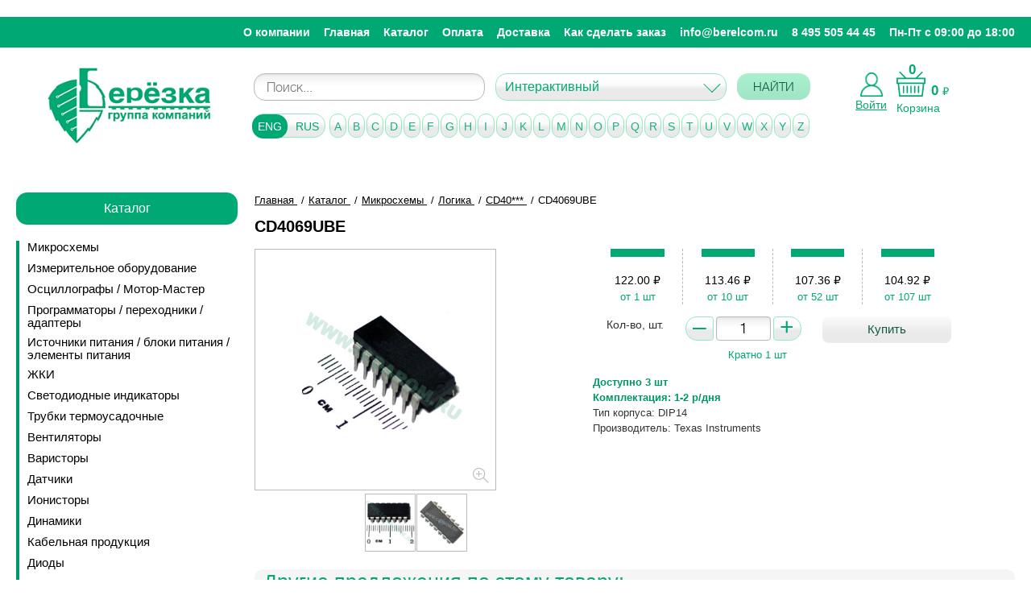

--- FILE ---
content_type: text/html; charset=utf-8
request_url: https://shop.berelcom.ru/product/4069ube-1/
body_size: 35265
content:
﻿<!DOCTYPE HTML>
<html lang="ru-ru" dir="ltr">
    <head>
        <meta charset="utf-8" />
        <meta name="viewport" content="width=device-width, initial-scale=1" />
        <meta http-equiv="X-UA-Compatible" content="IE=edge" />
        <meta name="format-detection" content="telephone=no" />
        <meta name="format-detection" content="address=no" />
        <!--[if lt IE 9]>
        <script src="http://html5shiv.googlecode.com/svn/trunk/html5.js"></script>
        <![endif]-->
        <!--[if lte IE 9]> <html class="ie9_all" lang="en"> <![endif]-->

        <meta property="og:locale" content="ru_RU" />
        <meta property="og:type" content="website" />
        <meta property="og:title" content="" />
        <meta property="og:description" content="" />
        <meta property="og:url" content="http://" />
        <meta property="og:site_name" content="" />
        <meta property="og:image" content="" />

        <!--Основной-->
      <!--  <link href="/images/favicons/favicon.ico" rel="shortcut icon" />
        <link href="/images/favicons/favicon.ico" rel="icon" type="image/x-icon" /> -->
		<link href="/favicon.ico" rel="shortcut icon" />
		<link href="/favicon.ico" rel="icon" type="image/x-icon" />

        <link href="/css/style.css" rel="stylesheet" type="text/css" />
        <link href="/css/custom.css" rel="stylesheet" type="text/css" />

                        <title>Оптовый интернет-магазин электронных компонентов, CD4069UBE</title>
                                <meta name="description" content="Широкий ассортимент электронных компонентов (более 90000 наименований) для создания современных устройств любого уровня на базе передовых технологий от лучших производителей в мире.Возможна полная комплектация проекта электронными компонентами.Всегда в наличии микросхемы, панельки, ЖК и светодиодные индикаторы, светодиоды, макетные печатные платы, программаторы, адаптеры, осциллографы.Возможен поиск редких и снятых с производства компонентов по вашему запросу.У нас самые низкие цены.Гарантированно высокое качество.Действует гибкая система скидок.Индивидуальный подход к каждому клиенту.Доставка в любую точку России., CD4069UBE" />
                                <meta name="keywords" content="комплектация, электронные, компоненты, осциллографы, программаторы, индикаторы, светодиоды, ЖКИ, макетные, платы, радиоэлектроника, устройства, элементы, АОН, микросхемы, переходники, адаптеры, конденсаторы, резисторы, кварцевые, резонаторы, кварц, чип, память, скидки, оптроны, ОЗУ, ПЗУ, flash, chip, LCD, LED" />
                    </head>
    <body class="page">


        <div class="layout-wrap" id="layout-panel">

            <div class="layout">
                <header class="header">
		
                    <div class="header-row header-row_top">
					
					<div class="mobile-header">
								<p class="userarea header__userarea">
									<a href="#" class="mobile-nav" id="id-mobile-menu-call">
										<span></span>
										<span></span>
										<span></span>
									</a>

									 <a href="mailto:info@berelcom.ru" class="mobile-mail__link"></a>

                                                                    <a href="/login/" class="userarea__enter">Войти</a>
                                    <a href="/register/" class="userarea__exit">Регистрация</a>
                                							</p>
							
							    <p class="cart header__cart">
                                <a href="/cart/" class="cart__link"><span>Ваша корзина</span><span class="cart__counter cart-widget-count">0</span></a>
                                <span class="cart__body">Всего товаров: <strong class="cart-widget-count">0</strong> на сумму: <strong><span class="cart-widget-amount">0</span> р.</strong></span>
                                <a href="/cart/" class="cart__order-link">Оформить заказ</a>
                            </p>
							</div>
					
					 <aside class="navigation">
                    <div class="container">
                        <nav class="menu">
                            <ul>
                                                                    <li><a href="/about/">О компании</a></li>
									
                                                                    <li><a href="/">Главная</a></li>
									
                                                                    <li><a href="/map/">Каталог</a></li>
									
                                                                    <li><a href="/payment/">Оплата</a></li>
									
                                                                    <li><a href="/delivery/">Доставка</a></li>
									
                                                                    <li><a href="/how/">Как сделать заказ</a></li>
									
                                								<li><a href="#" class="sendmail__link">info@berelcom.ru</a></li>
								<li><a href="tel:+74955054445" class="sendmail__link">8 495 505 44 45</a></li>
								<li><a href="#">Пн-Пт с 09:00 до 18:00</a></li>
                            </ul>
                        </nav>
						
						
						
                    </div>
                </aside>
               


                    </div> 
                    <div class="header-row">
                        <div class="container-new">
                            <div class="logo fleft"><a href="/"><img src="/images/logo.png" alt="logo" class="adapt"></a>
							 
							</div>
							<div class="header-col-2"><aside class="index-search">
    <div class="index-search__inner">
        <form action="/find/" method="GET" role="form">
            <div class="form-group" >
             <!--   <label for="id_index_search"><span class="ico"> </span>Искать в магазине</label> -->
                <input type="text" class="form-control" name="search" value="" id="id_index_search" placeholder="Поиск...">
            </div>

            <div class="form-group" id="search-select-new" >
                <select name="type" id="id-search-select" class="form-control">
                    <option selected="" value="0">Интерактивный</option>
                    <option  value="1">По коду</option>
                    <option  value="2">По названию</option>
                    <option  value="3">По описанию</option>
                </select>
            </div>
            <button type="submit" class="btn btn-green">НАЙТИ</button>
        </form>
    </div>
</aside>							</div>
							<div class="header-col-3">

								
								<div class="left-cart">
									<a href="#" class="login-show"><img src="/images/login_icon.png" alt="Войти в личный кабинет"><span>Войти</span></a>
									
									<div class="login-popup">	
																			<a href="/login/" class="userarea__enter">Войти</a>
										<a href="/register/" class="userarea__exit">Зарегистрироваться</a>
																		</div>
								</div>
                            
                                <div class="right-cart">
									
									<span class="cart-widget-count">0</span>
									
									<span class="cart-widget-amount-wrap"><span class="cart-widget-amount">0</span> <span class="rub">&#8381;</span></span>
									<a href="/cart/" class="cart__link"><img src="/images/icons/icon_basket.svg"></br><span>Корзина</span></a>
							   <!-- <a href="/cart/" class="cart__order-link">Оформить заказ</a>-->
								</div>
							</div>

                        </div>
						        <aside class="brands brands-catalog">
                <div class="brands__wrapper">
                    <ul id="id_brand_list_ru" style="display: none;">
                                                        <li>
                                    <a href="#" class="btn btn_light">А</a>
                                    <ul>
                                                                                    <li><a href="/manufacturer/2231/">Аврора</a></li>
                                                                                        <li><a href="/manufacturer/2207/">АКИП</a></li>
                                                                                        <li><a href="/manufacturer/971/">Алагирский завод сопротивлений</a></li>
                                                                                        <li><a href="/manufacturer/944/">АЛЗАС</a></li>
                                                                                        <li><a href="/manufacturer/2277/">Алмаз</a></li>
                                                                                        <li><a href="/manufacturer/685/">Алмаз ОАО г. Котовск</a></li>
                                                                                        <li><a href="/manufacturer/2258/">Альтер</a></li>
                                                                                        <li><a href="/manufacturer/2246/">Альфа</a></li>
                                                                                        <li><a href="/manufacturer/1364/">Антей</a></li>
                                                                                        <li><a href="/manufacturer/2222/">АО Завод Звезда</a></li>
                                                                                        <li><a href="/manufacturer/2278/">АО КЭАЗ</a></li>
                                                                                        <li><a href="/manufacturer/1089/">АО «Кремний»</a></li>
                                                                                        <li><a href="/manufacturer/1799/">АООТ «Планета»</a></li>
                                                                                        <li><a href="/manufacturer/325/">Аргос-Трейд</a></li>
                                                                                        <li><a href="/manufacturer/2263/">Атлант</a></li>
                                                                                        <li><a href="/manufacturer/947/">Атлант, Изобильный</a></li>
                                                                                        <li><a href="/manufacturer/2236/">АТМ Автоматик</a></li>
                                                                                </ul>
                                </li>
                                                                <li>
                                    <a href="#" class="btn btn_light">Б</a>
                                    <ul>
                                                                                    <li><a href="/manufacturer/572/">БЗПП</a></li>
                                                                                        <li><a href="/manufacturer/471/">БУРЫЙ МЕДВЕДЬ</a></li>
                                                                                </ul>
                                </li>
                                                                <li>
                                    <a href="#" class="btn btn_light">В</a>
                                    <ul>
                                                                                    <li><a href="/manufacturer/2229/">ВЗПП-С</a></li>
                                                                                </ul>
                                </li>
                                                                <li>
                                    <a href="#" class="btn btn_light">Г</a>
                                    <ul>
                                                                                    <li><a href="/manufacturer/2249/">г.Рязань, завод металлокерамических приборов</a></li>
                                                                                        <li><a href="/manufacturer/1085/">Гп «Завод Транзистор»</a></li>
                                                                                </ul>
                                </li>
                                                                <li>
                                    <a href="#" class="btn btn_light">Д</a>
                                    <ul>
                                                                                    <li><a href="/manufacturer/61/">ДАДЖЕТ</a></li>
                                                                                        <li><a href="/manufacturer/1087/">Далекс</a></li>
                                                                                        <li><a href="/manufacturer/849/">ДКО ЭЛЕКТРОНЩИК</a></li>
                                                                                        <li><a href="/manufacturer/2155/">Дом Компонентов и Оборудования Электронщик</a></li>
                                                                                </ul>
                                </li>
                                                                <li>
                                    <a href="#" class="btn btn_light">Е</a>
                                    <ul>
                                                                                    <li><a href="/manufacturer/2300/">Евроавтоматика</a></li>
                                                                                        <li><a href="/manufacturer/2301/">Евроавтоматика F&amp^F</a></li>
                                                                                        <li><a href="/manufacturer/2298/">ЕХ102</a></li>
                                                                                </ul>
                                </li>
                                                                <li>
                                    <a href="#" class="btn btn_light">З</a>
                                    <ul>
                                                                                    <li><a href="/manufacturer/929/">ЗАВОД ПО ПРОИЗВОДСТВУ МЕТАЛЛИЧЕСКИХ ПОРОШКОВ</a></li>
                                                                                        <li><a href="/manufacturer/862/">Знаток Плюс</a></li>
                                                                                        <li><a href="/manufacturer/924/">Зубр</a></li>
                                                                                </ul>
                                </li>
                                                                <li>
                                    <a href="#" class="btn btn_light">И</a>
                                    <ul>
                                                                                    <li><a href="/manufacturer/391/">Инсел</a></li>
                                                                                        <li><a href="/manufacturer/138/">Интеграл</a></li>
                                                                                        <li><a href="/manufacturer/1084/">Интеграл, Минск</a></li>
                                                                                        <li><a href="/manufacturer/392/">ИОЛЛА</a></li>
                                                                                        <li><a href="/manufacturer/905/">ИСЕТЬ</a></li>
                                                                                        <li><a href="/manufacturer/770/">Искра</a></li>
                                                                                </ul>
                                </li>
                                                                <li>
                                    <a href="#" class="btn btn_light">К</a>
                                    <ul>
                                                                                    <li><a href="/manufacturer/2252/">Кабэкс</a></li>
                                                                                        <li><a href="/manufacturer/2276/">КАМКАБ</a></li>
                                                                                        <li><a href="/manufacturer/476/">Камский кабель</a></li>
                                                                                        <li><a href="/manufacturer/1256/">Каскад</a></li>
                                                                                        <li><a href="/manufacturer/2245/">Квазар</a></li>
                                                                                        <li><a href="/manufacturer/389/">КВТ</a></li>
                                                                                        <li><a href="/manufacturer/2239/">КЗК</a></li>
                                                                                        <li><a href="/manufacturer/689/">КЗК, Кузнецк</a></li>
                                                                                        <li><a href="/manufacturer/650/">Кизлярэлектроаппарат, Кизляр</a></li>
                                                                                        <li><a href="/manufacturer/293/">Китай</a></li>
                                                                                        <li><a href="/manufacturer/2297/">КОМ 7</a></li>
                                                                                        <li><a href="/manufacturer/684/">Комплекс</a></li>
                                                                                        <li><a href="/manufacturer/683/">Комплекс, Новгород</a></li>
                                                                                        <li><a href="/manufacturer/2253/">Конкорд</a></li>
                                                                                        <li><a href="/manufacturer/2243/">Коннектор</a></li>
                                                                                        <li><a href="/manufacturer/943/">Контакт</a></li>
                                                                                        <li><a href="/manufacturer/682/">Копир</a></li>
                                                                                        <li><a href="/manufacturer/1088/">Кремний, Брянск</a></li>
                                                                                        <li><a href="/manufacturer/250/">Кремний-Маркетинг</a></li>
                                                                                        <li><a href="/manufacturer/2241/">КУЗБ РАД</a></li>
                                                                                        <li><a href="/manufacturer/651/">Кузбассрадио</a></li>
                                                                                        <li><a href="/manufacturer/649/">Кузбассрадио, Белово</a></li>
                                                                                        <li><a href="/manufacturer/1918/">КЭАЗ</a></li>
                                                                                        <li><a href="/manufacturer/2272/">КЭЛЗ</a></li>
                                                                                </ul>
                                </li>
                                                                <li>
                                    <a href="#" class="btn btn_light">Л</a>
                                    <ul>
                                                                                    <li><a href="/manufacturer/2206/">ЛГ</a></li>
                                                                                        <li><a href="/manufacturer/2294/">ЛИГРА</a></li>
                                                                                </ul>
                                </li>
                                                                <li>
                                    <a href="#" class="btn btn_light">М</a>
                                    <ul>
                                                                                    <li><a href="/manufacturer/319/">Мean Well</a></li>
                                                                                        <li><a href="/manufacturer/1853/">Магистр</a></li>
                                                                                        <li><a href="/manufacturer/888/">МАСТЕР КИТ</a></li>
                                                                                        <li><a href="/manufacturer/1786/">МАСТКИТ</a></li>
                                                                                        <li><a href="/manufacturer/2288/">Масштаб</a></li>
                                                                                        <li><a href="/manufacturer/2266/">Меандр</a></li>
                                                                                        <li><a href="/manufacturer/2279/">МЕГЕОН</a></li>
                                                                                        <li><a href="/manufacturer/2217/">МиГ</a></li>
                                                                                        <li><a href="/manufacturer/296/">Микро М</a></li>
                                                                                        <li><a href="/manufacturer/2238/">МикроМ</a></li>
                                                                                        <li><a href="/manufacturer/351/">ММП-Ирбис</a></li>
                                                                                        <li><a href="/manufacturer/2211/">МПО ЭЛЕКТРОТЕХНИКА</a></li>
                                                                                        <li><a href="/manufacturer/2209/">Мстатор</a></li>
                                                                                        <li><a href="/manufacturer/367/">Мэлт</a></li>
                                                                                </ul>
                                </li>
                                                                <li>
                                    <a href="#" class="btn btn_light">Н</a>
                                    <ul>
                                                                                    <li><a href="/manufacturer/1387/">НВК</a></li>
                                                                                        <li><a href="/manufacturer/2273/">Нева-Феррит</a></li>
                                                                                        <li><a href="/manufacturer/2274/">Нева-Феррит, СПб</a></li>
                                                                                        <li><a href="/manufacturer/2240/">НЗК</a></li>
                                                                                        <li><a href="/manufacturer/1036/">НЗПП</a></li>
                                                                                        <li><a href="/manufacturer/2212/">НовАтек-Электро</a></li>
                                                                                        <li><a href="/manufacturer/127/">НПО «Интеграл»</a></li>
                                                                                        <li><a href="/manufacturer/825/">НПП Номакон</a></li>
                                                                                        <li><a href="/manufacturer/2248/">НТЦ</a></li>
                                                                                        <li><a href="/manufacturer/930/">НТЦ Магистр-С</a></li>
                                                                                </ul>
                                </li>
                                                                <li>
                                    <a href="#" class="btn btn_light">О</a>
                                    <ul>
                                                                                    <li><a href="/manufacturer/2275/">Овен</a></li>
                                                                                        <li><a href="/manufacturer/1255/">Октябрь</a></li>
                                                                                        <li><a href="/manufacturer/2215/">Онлайт</a></li>
                                                                                        <li><a href="/manufacturer/1106/">ООО Паяльные материалы</a></li>
                                                                                        <li><a href="/manufacturer/1107/">ООО ПМП г.Рязань</a></li>
                                                                                        <li><a href="/manufacturer/1913/">ОПТОГАН</a></li>
                                                                                </ul>
                                </li>
                                                                <li>
                                    <a href="#" class="btn btn_light">П</a>
                                    <ul>
                                                                                    <li><a href="/manufacturer/2287/">ПМП</a></li>
                                                                                        <li><a href="/manufacturer/1105/">ПМП г.Рязань</a></li>
                                                                                        <li><a href="/manufacturer/734/">Поликонд</a></li>
                                                                                        <li><a href="/manufacturer/906/">Полюс</a></li>
                                                                                        <li><a href="/manufacturer/2223/">Преобразователь</a></li>
                                                                                        <li><a href="/manufacturer/2219/">ПРОМАР</a></li>
                                                                                        <li><a href="/manufacturer/795/">Протон</a></li>
                                                                                        <li><a href="/manufacturer/801/">Протон, Орел</a></li>
                                                                                        <li><a href="/manufacturer/2225/">Протон-Электротекс</a></li>
                                                                                </ul>
                                </li>
                                                                <li>
                                    <a href="#" class="btn btn_light">Р</a>
                                    <ul>
                                                                                    <li><a href="/manufacturer/2218/">РАДИОДЕТ</a></li>
                                                                                        <li><a href="/manufacturer/818/">Радиодеталь</a></li>
                                                                                        <li><a href="/manufacturer/817/">Радиодеталь, Зубова Поляна</a></li>
                                                                                        <li><a href="/manufacturer/2228/">РадиоКит</a></li>
                                                                                        <li><a href="/manufacturer/948/">Резистор</a></li>
                                                                                        <li><a href="/manufacturer/949/">Резистор, Унеча</a></li>
                                                                                        <li><a href="/manufacturer/1511/">РЕЗОНИТ</a></li>
                                                                                        <li><a href="/manufacturer/946/">Ресурс</a></li>
                                                                                        <li><a href="/manufacturer/945/">Ресурс, Богородицк</a></li>
                                                                                        <li><a href="/manufacturer/860/">РЗМКП</a></li>
                                                                                        <li><a href="/manufacturer/950/">Рикор</a></li>
                                                                                        <li><a href="/manufacturer/981/">Рикор-Электроникс ОАО</a></li>
                                                                                        <li><a href="/manufacturer/980/">Рикор-Электроникс ОАО, г. Арзамас</a></li>
                                                                                        <li><a href="/manufacturer/137/">Россия</a></li>
                                                                                        <li><a href="/manufacturer/1191/">РРЗ</a></li>
                                                                                        <li><a href="/manufacturer/1254/">РРЗ-РУСАудио</a></li>
                                                                                        <li><a href="/manufacturer/1100/">РТМ</a></li>
                                                                                        <li><a href="/manufacturer/2233/">Рубеж</a></li>
                                                                                        <li><a href="/manufacturer/1299/">РУСАУДИО</a></li>
                                                                                        <li><a href="/manufacturer/2291/">РЭК-PRYSMIAN</a></li>
                                                                                </ul>
                                </li>
                                                                <li>
                                    <a href="#" class="btn btn_light">С</a>
                                    <ul>
                                                                                    <li><a href="/manufacturer/2282/">Световые Технологии</a></li>
                                                                                        <li><a href="/manufacturer/1280/">СЕГАЛ</a></li>
                                                                                        <li><a href="/manufacturer/2237/">СЗР</a></li>
                                                                                        <li><a href="/manufacturer/2224/">СЗТП</a></li>
                                                                                        <li><a href="/manufacturer/2247/">СЗТП Саранск</a></li>
                                                                                        <li><a href="/manufacturer/2235/">Силат</a></li>
                                                                                        <li><a href="/manufacturer/260/">СИТ НТЦ, Брянск</a></li>
                                                                                        <li><a href="/manufacturer/2302/">СКАТ</a></li>
                                                                                        <li><a href="/manufacturer/77/">СМК</a></li>
                                                                                        <li><a href="/manufacturer/2295/">Снежеть</a></li>
                                                                                        <li><a href="/manufacturer/129/">СОЭКС</a></li>
                                                                                        <li><a href="/manufacturer/2306/">ССТ</a></li>
                                                                                </ul>
                                </li>
                                                                <li>
                                    <a href="#" class="btn btn_light">Т</a>
                                    <ul>
                                                                                    <li><a href="/manufacturer/2308/">ТАБЕРУ</a></li>
                                                                                        <li><a href="/manufacturer/470/">Тайвань</a></li>
                                                                                        <li><a href="/manufacturer/1943/">ТЕРРА</a></li>
                                                                                        <li><a href="/manufacturer/926/">ТехКон</a></li>
                                                                                        <li><a href="/manufacturer/928/">ТехКон, СПб</a></li>
                                                                                        <li><a href="/manufacturer/2293/">Технокабель</a></li>
                                                                                        <li><a href="/manufacturer/1086/">Транзистор</a></li>
                                                                                        <li><a href="/manufacturer/2304/">Трансвит</a></li>
                                                                                        <li><a href="/manufacturer/2257/">Транспласт</a></li>
                                                                                        <li><a href="/manufacturer/681/">Транспласт, г. Санкт-Петербург</a></li>
                                                                                        <li><a href="/manufacturer/2208/">Триада</a></li>
                                                                                </ul>
                                </li>
                                                                <li>
                                    <a href="#" class="btn btn_light">У</a>
                                    <ul>
                                                                                    <li><a href="/manufacturer/2227/">Украина г.Путивль</a></li>
                                                                                </ul>
                                </li>
                                                                <li>
                                    <a href="#" class="btn btn_light">Ф</a>
                                    <ul>
                                                                                    <li><a href="/manufacturer/2303/">ФЕНИКС</a></li>
                                                                                        <li><a href="/manufacturer/1350/">Фирма Фитон</a></li>
                                                                                        <li><a href="/manufacturer/2307/">ФКУ Кострома</a></li>
                                                                                </ul>
                                </li>
                                                                <li>
                                    <a href="#" class="btn btn_light">Ц</a>
                                    <ul>
                                                                                    <li><a href="/manufacturer/2292/">Цветлит</a></li>
                                                                                </ul>
                                </li>
                                                                <li>
                                    <a href="#" class="btn btn_light">Э</a>
                                    <ul>
                                                                                    <li><a href="/manufacturer/2289/">элебокс</a></li>
                                                                                        <li><a href="/manufacturer/2210/">Элегир Маркинг</a></li>
                                                                                        <li><a href="/manufacturer/2267/">Элеком</a></li>
                                                                                        <li><a href="/manufacturer/873/">Элекон</a></li>
                                                                                        <li><a href="/manufacturer/872/">Элекон, Казань</a></li>
                                                                                        <li><a href="/manufacturer/2244/">Элекс, Александров</a></li>
                                                                                        <li><a href="/manufacturer/2226/">Электровыпрямитель</a></li>
                                                                                        <li><a href="/manufacturer/896/">Электродеталь</a></li>
                                                                                        <li><a href="/manufacturer/2296/">Электротехника, Мск</a></li>
                                                                                        <li><a href="/manufacturer/477/">Электротехнический завод КВТ</a></li>
                                                                                        <li><a href="/manufacturer/388/">Электротехнический завод «КВТ»</a></li>
                                                                                        <li><a href="/manufacturer/868/">Энергорезерв</a></li>
                                                                                        <li><a href="/manufacturer/864/">Энергорезерв, Кыштым</a></li>
                                                                                        <li><a href="/manufacturer/2268/">ЭНРЕЗЕРВ</a></li>
                                                                                </ul>
                                </li>
                                                                <li>
                                    <a href="#" class="btn btn_light">Ю</a>
                                    <ul>
                                                                                    <li><a href="/manufacturer/2284/">ЮМП</a></li>
                                                                                </ul>
                                </li>
                                
                                                    <li>
                                <a href="#" class="btn btn_light">0 — 9</a>
                                <ul>
                                                                            <li><a href="/manufacturer/1182/">2PAI</a></li>
                                                                                <li><a href="/manufacturer/93/">2Pai Semiconductor</a></li>
                                                                                <li><a href="/manufacturer/1926/">2Paisemi</a></li>
                                                                                <li><a href="/manufacturer/1271/">3DYAYA</a></li>
                                                                                <li><a href="/manufacturer/1154/">3M</a></li>
                                                                                <li><a href="/manufacturer/774/">3M Electronic Specialty</a></li>
                                                                                <li><a href="/manufacturer/1268/">3M(MMM)</a></li>
                                                                                <li><a href="/manufacturer/1274/">3PEAK</a></li>
                                                                                <li><a href="/manufacturer/199/">3Peak Incorporated</a></li>
                                                                                <li><a href="/manufacturer/368/">4D Systems</a></li>
                                                                                <li><a href="/manufacturer/1643/">5Bites</a></li>
                                                                        </ul>
                            </li>
                                                </ul>
                    <ul id="id_brand_list_en">
                                                        <li>
                                    <a href="#" class="btn btn_light">A</a>
                                    <ul>
                                                                                    <li><a href="/manufacturer/1369/">A&O</a></li>
                                                                                        <li><a href="/manufacturer/1335/">AAT</a></li>
                                                                                        <li><a href="/manufacturer/1303/">Aavid Thermalloy</a></li>
                                                                                        <li><a href="/manufacturer/656/">ABC Taiwan Electronics Corp.</a></li>
                                                                                        <li><a href="/manufacturer/1427/">ABLCOMP</a></li>
                                                                                        <li><a href="/manufacturer/2003/">ABLIC</a></li>
                                                                                        <li><a href="/manufacturer/1332/">ABOV</a></li>
                                                                                        <li><a href="/manufacturer/837/">ABOV semiconductor co. ltd</a></li>
                                                                                        <li><a href="/manufacturer/576/">Abracon</a></li>
                                                                                        <li><a href="/manufacturer/1337/">ABRACON Corp</a></li>
                                                                                        <li><a href="/manufacturer/575/">Abracon Corporation</a></li>
                                                                                        <li><a href="/manufacturer/632/">Accord</a></li>
                                                                                        <li><a href="/manufacturer/1358/">Accord Co., Ltd</a></li>
                                                                                        <li><a href="/manufacturer/1599/">ACCURIDE</a></li>
                                                                                        <li><a href="/manufacturer/1514/">AcmePower</a></li>
                                                                                        <li><a href="/manufacturer/33/">AcTEC (FuZhou) Electronics Co.</a></li>
                                                                                        <li><a href="/manufacturer/8/">Adactus AB</a></li>
                                                                                        <li><a href="/manufacturer/1192/">ADAFRUIT</a></li>
                                                                                        <li><a href="/manufacturer/1480/">ADAM</a></li>
                                                                                        <li><a href="/manufacturer/1235/">Adam Tech</a></li>
                                                                                        <li><a href="/manufacturer/18/">Adesto</a></li>
                                                                                        <li><a href="/manufacturer/19/">Adesto Technologies</a></li>
                                                                                        <li><a href="/manufacturer/1344/">ADI</a></li>
                                                                                        <li><a href="/manufacturer/836/">Advanced Material On TECHnology Co.</a></li>
                                                                                        <li><a href="/manufacturer/160/">Advanced Micro Devices</a></li>
                                                                                        <li><a href="/manufacturer/226/">Advanced Monolithic System</a></li>
                                                                                        <li><a href="/manufacturer/228/">Advanced Monolithic Systems</a></li>
                                                                                        <li><a href="/manufacturer/1373/">Advanced Power Electronics</a></li>
                                                                                        <li><a href="/manufacturer/1060/">Advanced Power Electronics Corp.</a></li>
                                                                                        <li><a href="/manufacturer/2173/">AELCRYSL</a></li>
                                                                                        <li><a href="/manufacturer/84/">Aerosemi</a></li>
                                                                                        <li><a href="/manufacturer/782/">Agillent Technologies</a></li>
                                                                                        <li><a href="/manufacturer/446/">AH Electronic Science & Technology Co.,</a></li>
                                                                                        <li><a href="/manufacturer/1355/">AHEST</a></li>
                                                                                        <li><a href="/manufacturer/820/">Ai-thinker</a></li>
                                                                                        <li><a href="/manufacturer/1620/">AIHUA</a></li>
                                                                                        <li><a href="/manufacturer/331/">Aimtec</a></li>
                                                                                        <li><a href="/manufacturer/332/">Aimtec Inc.</a></li>
                                                                                        <li><a href="/manufacturer/1644/">AIPULNION</a></li>
                                                                                        <li><a href="/manufacturer/1619/">AISHI</a></li>
                                                                                        <li><a href="/manufacturer/1685/">AITHINKR</a></li>
                                                                                        <li><a href="/manufacturer/1686/">Aixin</a></li>
                                                                                        <li><a href="/manufacturer/1473/">AKER</a></li>
                                                                                        <li><a href="/manufacturer/838/">All Brite International</a></li>
                                                                                        <li><a href="/manufacturer/259/">Allegro Microsystems</a></li>
                                                                                        <li><a href="/manufacturer/942/">Allguy International Co.</a></li>
                                                                                        <li><a href="/manufacturer/15/">Alliance</a></li>
                                                                                        <li><a href="/manufacturer/844/">Alliance Semiconductor</a></li>
                                                                                        <li><a href="/manufacturer/843/">Alliance Semiconductor Corp.</a></li>
                                                                                        <li><a href="/manufacturer/2105/">ALLPCB</a></li>
                                                                                        <li><a href="/manufacturer/1374/">ALLPOWER</a></li>
                                                                                        <li><a href="/manufacturer/2099/">ALLYSTAR</a></li>
                                                                                        <li><a href="/manufacturer/1059/">Alpha & Omega Semiconductor</a></li>
                                                                                        <li><a href="/manufacturer/1370/">Alpha and Omega Semiconductor</a></li>
                                                                                        <li><a href="/manufacturer/200/">Alpha+Omega Semiconductor</a></li>
                                                                                        <li><a href="/manufacturer/436/">ALPS Electric Co., Ltd</a></li>
                                                                                        <li><a href="/manufacturer/1609/">Alps Group</a></li>
                                                                                        <li><a href="/manufacturer/179/">Altera</a></li>
                                                                                        <li><a href="/manufacturer/164/">Altera Corporation</a></li>
                                                                                        <li><a href="/manufacturer/871/">Amass</a></li>
                                                                                        <li><a href="/manufacturer/1213/">AMERICAN</a></li>
                                                                                        <li><a href="/manufacturer/2053/">Ametherm</a></li>
                                                                                        <li><a href="/manufacturer/1153/">AMPHENOL</a></li>
                                                                                        <li><a href="/manufacturer/1151/">Amphenol Commercial Products</a></li>
                                                                                        <li><a href="/manufacturer/386/">Ampire</a></li>
                                                                                        <li><a href="/manufacturer/1433/">AMPLEON</a></li>
                                                                                        <li><a href="/manufacturer/1383/">ams-Osram</a></li>
                                                                                        <li><a href="/manufacturer/1096/">ams-OSRAM AG</a></li>
                                                                                        <li><a href="/manufacturer/2068/">AMSEMI</a></li>
                                                                                        <li><a href="/manufacturer/474/">Amtek</a></li>
                                                                                        <li><a href="/manufacturer/887/">Amtek Technology Co., Ltd.</a></li>
                                                                                        <li><a href="/manufacturer/885/">Amtek Technology Сo</a></li>
                                                                                        <li><a href="/manufacturer/1360/">AMWEI</a></li>
                                                                                        <li><a href="/manufacturer/1057/">Anachip</a></li>
                                                                                        <li><a href="/manufacturer/219/">Analog Devices</a></li>
                                                                                        <li><a href="/manufacturer/1343/">Analog Devices Inc.</a></li>
                                                                                        <li><a href="/manufacturer/1914/">Analog Devices, Inc</a></li>
                                                                                        <li><a href="/manufacturer/7/">Analog Devices, Inc.</a></li>
                                                                                        <li><a href="/manufacturer/1368/">Analogix</a></li>
                                                                                        <li><a href="/manufacturer/1760/">ANALOGYS</a></li>
                                                                                        <li><a href="/manufacturer/1701/">Analogysemi</a></li>
                                                                                        <li><a href="/manufacturer/1422/">ANAREN</a></li>
                                                                                        <li><a href="/manufacturer/561/">Anbon</a></li>
                                                                                        <li><a href="/manufacturer/1600/">Andeli</a></li>
                                                                                        <li><a href="/manufacturer/2195/">ANDELI GROUP</a></li>
                                                                                        <li><a href="/manufacturer/1349/">Anderson</a></li>
                                                                                        <li><a href="/manufacturer/1328/">ANENG</a></li>
                                                                                        <li><a href="/manufacturer/25/">Anhui Safe Electronics</a></li>
                                                                                        <li><a href="/manufacturer/1380/">ANPEC</a></li>
                                                                                        <li><a href="/manufacturer/2188/">Anshan Anza electronic power, Co.</a></li>
                                                                                        <li><a href="/manufacturer/371/">Anshan Yes Optoelectronics Display</a></li>
                                                                                        <li><a href="/manufacturer/2082/">Antenova</a></li>
                                                                                        <li><a href="/manufacturer/1400/">ANTEX</a></li>
                                                                                        <li><a href="/manufacturer/1327/">ANVIZ</a></li>
                                                                                        <li><a href="/manufacturer/1393/">AnXon</a></li>
                                                                                        <li><a href="/manufacturer/429/">Aosong</a></li>
                                                                                        <li><a href="/manufacturer/895/">Aoya(Aiter)</a></li>
                                                                                        <li><a href="/manufacturer/1216/">APEM</a></li>
                                                                                        <li><a href="/manufacturer/640/">Apem Group</a></li>
                                                                                        <li><a href="/manufacturer/1101/">APEMIC</a></li>
                                                                                        <li><a href="/manufacturer/1379/">APMEMORY</a></li>
                                                                                        <li><a href="/manufacturer/1376/">APPA</a></li>
                                                                                        <li><a href="/manufacturer/1377/">APPA Technology Corporation</a></li>
                                                                                        <li><a href="/manufacturer/1201/">APR</a></li>
                                                                                        <li><a href="/manufacturer/1673/">APTINA</a></li>
                                                                                        <li><a href="/manufacturer/1231/">APTIV</a></li>
                                                                                        <li><a href="/manufacturer/978/">Aragonesa de Componentes Pasivos, S.A.</a></li>
                                                                                        <li><a href="/manufacturer/979/">Aragonesa de Componentes Passivos</a></li>
                                                                                        <li><a href="/manufacturer/1476/">ARCOLECT</a></li>
                                                                                        <li><a href="/manufacturer/1809/">ARIO</a></li>
                                                                                        <li><a href="/manufacturer/841/">Arlight</a></li>
                                                                                        <li><a href="/manufacturer/2203/">ARROWTECH</a></li>
                                                                                        <li><a href="/manufacturer/161/">Artery</a></li>
                                                                                        <li><a href="/manufacturer/162/">Artery Technology</a></li>
                                                                                        <li><a href="/manufacturer/1166/">ASAHI OPTICS</a></li>
                                                                                        <li><a href="/manufacturer/516/">Asemi</a></li>
                                                                                        <li><a href="/manufacturer/1292/">ASIAON</a></li>
                                                                                        <li><a href="/manufacturer/1537/">ASJ</a></li>
                                                                                        <li><a href="/manufacturer/1388/">ASR</a></li>
                                                                                        <li><a href="/manufacturer/1323/">ASSMANN</a></li>
                                                                                        <li><a href="/manufacturer/1152/">ATCC</a></li>
                                                                                        <li><a href="/manufacturer/1233/">ATELECT</a></li>
                                                                                        <li><a href="/manufacturer/16/">Atmel Corporation</a></li>
                                                                                        <li><a href="/manufacturer/1391/">ATS</a></li>
                                                                                        <li><a href="/manufacturer/1372/">ATTEN</a></li>
                                                                                        <li><a href="/manufacturer/866/">Attend Technology Inc</a></li>
                                                                                        <li><a href="/manufacturer/494/">Attend Technology Inc.</a></li>
                                                                                        <li><a href="/manufacturer/40/">AU Optronics Corp.</a></li>
                                                                                        <li><a href="/manufacturer/913/">AUK Connector</a></li>
                                                                                        <li><a href="/manufacturer/1298/">AUK Contractors Co.</a></li>
                                                                                        <li><a href="/manufacturer/890/">AUK SEMI</a></li>
                                                                                        <li><a href="/manufacturer/2129/">AUST</a></li>
                                                                                        <li><a href="/manufacturer/435/">AustriaMicrosystems</a></li>
                                                                                        <li><a href="/manufacturer/1425/">Autonics Corporation</a></li>
                                                                                        <li><a href="/manufacturer/299/">Avago Technologies</a></li>
                                                                                        <li><a href="/manufacturer/1339/">AVC</a></li>
                                                                                        <li><a href="/manufacturer/11/">AVC Industrial</a></li>
                                                                                        <li><a href="/manufacturer/1336/">AVDISPLAY</a></li>
                                                                                        <li><a href="/manufacturer/266/">Aviasemi</a></li>
                                                                                        <li><a href="/manufacturer/709/">AVX Corporation</a></li>
                                                                                        <li><a href="/manufacturer/2147/">AWSW</a></li>
                                                                                        <li><a href="/manufacturer/2044/">AYTEK</a></li>
                                                                                        <li><a href="/manufacturer/1395/">AZETTLER</a></li>
                                                                                </ul>
                                </li>
                                                                <li>
                                    <a href="#" class="btn btn_light">B</a>
                                    <ul>
                                                                                    <li><a href="/manufacturer/1726/">B&F</a></li>
                                                                                        <li><a href="/manufacturer/1565/">B+B Sensors</a></li>
                                                                                        <li><a href="/manufacturer/313/">B82790</a></li>
                                                                                        <li><a href="/manufacturer/2313/">Ballu</a></li>
                                                                                        <li><a href="/manufacturer/1439/">BANANA PI</a></li>
                                                                                        <li><a href="/manufacturer/977/">Baores</a></li>
                                                                                        <li><a href="/manufacturer/679/">Barons</a></li>
                                                                                        <li><a href="/manufacturer/95/">BB</a></li>
                                                                                        <li><a href="/manufacturer/1751/">BC</a></li>
                                                                                        <li><a href="/manufacturer/340/">Beisit</a></li>
                                                                                        <li><a href="/manufacturer/1125/">BEL</a></li>
                                                                                        <li><a href="/manufacturer/1132/">BELFUSE</a></li>
                                                                                        <li><a href="/manufacturer/261/">Belling Lee</a></li>
                                                                                        <li><a href="/manufacturer/1580/">BELPOWER</a></li>
                                                                                        <li><a href="/manufacturer/2073/">Belsis</a></li>
                                                                                        <li><a href="/manufacturer/1406/">BENCENT</a></li>
                                                                                        <li><a href="/manufacturer/988/">Bestar Electronic</a></li>
                                                                                        <li><a href="/manufacturer/1007/">Betlux</a></li>
                                                                                        <li><a href="/manufacturer/1006/">Betlux Electronics</a></li>
                                                                                        <li><a href="/manufacturer/1197/">Bettepower Battery</a></li>
                                                                                        <li><a href="/manufacturer/1363/">BEYONDOOR</a></li>
                                                                                        <li><a href="/manufacturer/1038/">Beyondoor Electron</a></li>
                                                                                        <li><a href="/manufacturer/847/">Beyondoor Electronics Co.,Ltd</a></li>
                                                                                        <li><a href="/manufacturer/1441/">BHFUSE</a></li>
                                                                                        <li><a href="/manufacturer/1297/">BI Technologies Corporation</a></li>
                                                                                        <li><a href="/manufacturer/1134/">BINDER</a></li>
                                                                                        <li><a href="/manufacturer/1430/">BiTEK</a></li>
                                                                                        <li><a href="/manufacturer/1464/">BIVAR</a></li>
                                                                                        <li><a href="/manufacturer/1705/">BIWIN</a></li>
                                                                                        <li><a href="/manufacturer/1418/">Blaze Display</a></li>
                                                                                        <li><a href="/manufacturer/1424/">BLAZEDIS</a></li>
                                                                                        <li><a href="/manufacturer/1071/">BlueRoc</a></li>
                                                                                        <li><a href="/manufacturer/1243/">BLUEROCK</a></li>
                                                                                        <li><a href="/manufacturer/469/">BM</a></li>
                                                                                        <li><a href="/manufacturer/1471/">BMP</a></li>
                                                                                        <li><a href="/manufacturer/1534/">BOE</a></li>
                                                                                        <li><a href="/manufacturer/1542/">BONREX</a></li>
                                                                                        <li><a href="/manufacturer/358/">Bonrex Technology Co LTD</a></li>
                                                                                        <li><a href="/manufacturer/1267/">BOPLA</a></li>
                                                                                        <li><a href="/manufacturer/1840/">BORN</a></li>
                                                                                        <li><a href="/manufacturer/972/">Bortun</a></li>
                                                                                        <li><a href="/manufacturer/448/">Boschsen</a></li>
                                                                                        <li><a href="/manufacturer/2216/">BOSI</a></li>
                                                                                        <li><a href="/manufacturer/916/">Bothhand</a></li>
                                                                                        <li><a href="/manufacturer/409/">Bourns Inc.</a></li>
                                                                                        <li><a href="/manufacturer/1196/">BPI</a></li>
                                                                                        <li><a href="/manufacturer/1438/">BPS</a></li>
                                                                                        <li><a href="/manufacturer/2204/">BRADY</a></li>
                                                                                        <li><a href="/manufacturer/1139/">BRGTKING</a></li>
                                                                                        <li><a href="/manufacturer/1456/">BRIDGELU</a></li>
                                                                                        <li><a href="/manufacturer/1429/">Bright LED</a></li>
                                                                                        <li><a href="/manufacturer/377/">Bright Led Electronics</a></li>
                                                                                        <li><a href="/manufacturer/1431/">Bright Led Electronics Corp.</a></li>
                                                                                        <li><a href="/manufacturer/1432/">Bright-Led</a></li>
                                                                                        <li><a href="/manufacturer/2061/">BRIGHTK</a></li>
                                                                                        <li><a href="/manufacturer/405/">BrightKing</a></li>
                                                                                        <li><a href="/manufacturer/1283/">BRO/AVAG</a></li>
                                                                                        <li><a href="/manufacturer/382/">Broadcom</a></li>
                                                                                        <li><a href="/manufacturer/798/">Broadcom Inc.</a></li>
                                                                                        <li><a href="/manufacturer/45/">Broadcom Limited</a></li>
                                                                                        <li><a href="/manufacturer/783/">Broadcom/Avago Technologies</a></li>
                                                                                        <li><a href="/manufacturer/395/">BrownBear</a></li>
                                                                                        <li><a href="/manufacturer/1404/">BSB</a></li>
                                                                                        <li><a href="/manufacturer/2004/">BSIDE</a></li>
                                                                                        <li><a href="/manufacturer/1290/">BTRFUSE</a></li>
                                                                                        <li><a href="/manufacturer/1999/">Built-to-Spec</a></li>
                                                                                        <li><a href="/manufacturer/2132/">BXCONN</a></li>
                                                                                        <li><a href="/manufacturer/1419/">BYD</a></li>
                                                                                        <li><a href="/manufacturer/1426/">BYD Microelectronics</a></li>
                                                                                        <li><a href="/manufacturer/419/">BYD Semiconductor Company Limited</a></li>
                                                                                </ul>
                                </li>
                                                                <li>
                                    <a href="#" class="btn btn_light">C</a>
                                    <ul>
                                                                                    <li><a href="/manufacturer/113/">C&K Components</a></li>
                                                                                        <li><a href="/manufacturer/2250/">CABLEXPERT</a></li>
                                                                                        <li><a href="/manufacturer/1157/">CABO</a></li>
                                                                                        <li><a href="/manufacturer/690/">CABO Electronics Ltd</a></li>
                                                                                        <li><a href="/manufacturer/1863/">Caddock</a></li>
                                                                                        <li><a href="/manufacturer/1864/">Caddock Electronics Inc.</a></li>
                                                                                        <li><a href="/manufacturer/105/">Caltron</a></li>
                                                                                        <li><a href="/manufacturer/363/">Camelion Battery Co.</a></li>
                                                                                        <li><a href="/manufacturer/1124/">CAPAX</a></li>
                                                                                        <li><a href="/manufacturer/736/">CapXon</a></li>
                                                                                        <li><a href="/manufacturer/1148/">Carclo Technical Plastics</a></li>
                                                                                        <li><a href="/manufacturer/1731/">CARSPA</a></li>
                                                                                        <li><a href="/manufacturer/1663/">Cashtec</a></li>
                                                                                        <li><a href="/manufacturer/172/">Catalyst Semiconductor</a></li>
                                                                                        <li><a href="/manufacturer/1417/">CBI</a></li>
                                                                                        <li><a href="/manufacturer/1502/">CCO</a></li>
                                                                                        <li><a href="/manufacturer/1506/">CCOHM</a></li>
                                                                                        <li><a href="/manufacturer/1858/">CCTC</a></li>
                                                                                        <li><a href="/manufacturer/1490/">Cda</a></li>
                                                                                        <li><a href="/manufacturer/1237/">CDIL</a></li>
                                                                                        <li><a href="/manufacturer/1822/">CEAIYA</a></li>
                                                                                        <li><a href="/manufacturer/1481/">CEC (XinYun)</a></li>
                                                                                        <li><a href="/manufacturer/1510/">CELAB</a></li>
                                                                                        <li><a href="/manufacturer/2197/">CEMAX</a></li>
                                                                                        <li><a href="/manufacturer/1064/">CET</a></li>
                                                                                        <li><a href="/manufacturer/2172/">CETC</a></li>
                                                                                        <li><a href="/manufacturer/2176/">CFSENSOR</a></li>
                                                                                        <li><a href="/manufacturer/1521/">Champ</a></li>
                                                                                        <li><a href="/manufacturer/738/">Chang</a></li>
                                                                                        <li><a href="/manufacturer/912/">Changzhou AMASS Electronics Co., Ltd</a></li>
                                                                                        <li><a href="/manufacturer/2270/">Changzhou CLD Auto Electrical Co.</a></li>
                                                                                        <li><a href="/manufacturer/748/">Changzhou Duoxing Electronics</a></li>
                                                                                        <li><a href="/manufacturer/1348/">Changzhou Hongguang Electron Co.</a></li>
                                                                                        <li><a href="/manufacturer/667/">Changzhou Jianli Electronic Co.</a></li>
                                                                                        <li><a href="/manufacturer/715/">Chaozhou Three-Circle Group Co</a></li>
                                                                                        <li><a href="/manufacturer/717/">Chaozhou Three-Circle Group Co., Ltd</a></li>
                                                                                        <li><a href="/manufacturer/699/">Chaozhou Three-Circle Group Co., Ltd.</a></li>
                                                                                        <li><a href="/manufacturer/697/">Chaozhou Three-Circle Group Co.,Ltd</a></li>
                                                                                        <li><a href="/manufacturer/716/">ChaozhouThree-Circle Group Co.LTD</a></li>
                                                                                        <li><a href="/manufacturer/357/">Cheape</a></li>
                                                                                        <li><a href="/manufacturer/1479/">CHEEMI</a></li>
                                                                                        <li><a href="/manufacturer/939/">Cheemi Technology Co., Ltd</a></li>
                                                                                        <li><a href="/manufacturer/1621/">CHEMI-CON</a></li>
                                                                                        <li><a href="/manufacturer/1603/">Chengdu Ebyte Elec Tech</a></li>
                                                                                        <li><a href="/manufacturer/975/">Chengdu Guosheng Technology</a></li>
                                                                                        <li><a href="/manufacturer/933/">Chengdu Guosheng Technology Co.</a></li>
                                                                                        <li><a href="/manufacturer/934/">Chengdu Guosheng Technology Co., Ltd</a></li>
                                                                                        <li><a href="/manufacturer/974/">Chengdu Guosheng Technology Co., Ltd.</a></li>
                                                                                        <li><a href="/manufacturer/923/">Chenmu</a></li>
                                                                                        <li><a href="/manufacturer/1882/">Cherry</a></li>
                                                                                        <li><a href="/manufacturer/635/">CHIFUNG</a></li>
                                                                                        <li><a href="/manufacturer/2019/">CHIKARA</a></li>
                                                                                        <li><a href="/manufacturer/665/">Chilisin</a></li>
                                                                                        <li><a href="/manufacturer/663/">Chilisin Electronics Corp.</a></li>
                                                                                        <li><a href="/manufacturer/2170/">CHINA</a></li>
                                                                                        <li><a href="/manufacturer/1811/">China R6</a></li>
                                                                                        <li><a href="/manufacturer/788/">China Resources Microelectronics Limited</a></li>
                                                                                        <li><a href="/manufacturer/327/">Chinfa Electronics Group</a></li>
                                                                                        <li><a href="/manufacturer/328/">Chinfa Electronics Ind. Co.</a></li>
                                                                                        <li><a href="/manufacturer/317/">Chinfa Electronics Ind. Co., Ltd.</a></li>
                                                                                        <li><a href="/manufacturer/2002/">CHINFAI</a></li>
                                                                                        <li><a href="/manufacturer/1711/">Chinocera</a></li>
                                                                                        <li><a href="/manufacturer/384/">Chint</a></li>
                                                                                        <li><a href="/manufacturer/49/">Chip45 GmbH & Co. KG</a></li>
                                                                                        <li><a href="/manufacturer/272/">Chipanalog</a></li>
                                                                                        <li><a href="/manufacturer/286/">Chipanlg</a></li>
                                                                                        <li><a href="/manufacturer/1488/">CHIPBETT</a></li>
                                                                                        <li><a href="/manufacturer/707/">Chipcera</a></li>
                                                                                        <li><a href="/manufacturer/2083/">CHIPNOBO</a></li>
                                                                                        <li><a href="/manufacturer/208/">Chipown</a></li>
                                                                                        <li><a href="/manufacturer/1546/">CHIPSEA</a></li>
                                                                                        <li><a href="/manufacturer/1668/">CHIPSUN</a></li>
                                                                                        <li><a href="/manufacturer/1306/">CHML</a></li>
                                                                                        <li><a href="/manufacturer/869/">Chogori</a></li>
                                                                                        <li><a href="/manufacturer/870/">Chogory</a></li>
                                                                                        <li><a href="/manufacturer/664/">CHY Firemate</a></li>
                                                                                        <li><a href="/manufacturer/1159/">CINCH</a></li>
                                                                                        <li><a href="/manufacturer/867/">Cinch Connectivity Solutions</a></li>
                                                                                        <li><a href="/manufacturer/1547/">CIRRUS</a></li>
                                                                                        <li><a href="/manufacturer/1548/">Cirrus Logic</a></li>
                                                                                        <li><a href="/manufacturer/573/">Citizen Electronics</a></li>
                                                                                        <li><a href="/manufacturer/2261/">CITYLUX</a></li>
                                                                                        <li><a href="/manufacturer/768/">CIXI Sanhe appliance & plastics co. ltd</a></li>
                                                                                        <li><a href="/manufacturer/1729/">Cixi sanhe appliance & plastics co.,ltd</a></li>
                                                                                        <li><a href="/manufacturer/1728/">CIXI-CN</a></li>
                                                                                        <li><a href="/manufacturer/225/">CJ</a></li>
                                                                                        <li><a href="/manufacturer/1672/">CJIANG</a></li>
                                                                                        <li><a href="/manufacturer/622/">Clare</a></li>
                                                                                        <li><a href="/manufacturer/1647/">CLIFFELC</a></li>
                                                                                        <li><a href="/manufacturer/1520/">CMEDIA</a></li>
                                                                                        <li><a href="/manufacturer/1530/">CML Microcircuits</a></li>
                                                                                        <li><a href="/manufacturer/1198/">CMLIT</a></li>
                                                                                        <li><a href="/manufacturer/1069/">Cmos</a></li>
                                                                                        <li><a href="/manufacturer/1162/">CN</a></li>
                                                                                        <li><a href="/manufacturer/262/">CN BELL</a></li>
                                                                                        <li><a href="/manufacturer/1150/">CNC TECH</a></li>
                                                                                        <li><a href="/manufacturer/2251/">CNEIEC</a></li>
                                                                                        <li><a href="/manufacturer/2075/">CODACA</a></li>
                                                                                        <li><a href="/manufacturer/1533/">CODEBUG</a></li>
                                                                                        <li><a href="/manufacturer/1378/">COILANK</a></li>
                                                                                        <li><a href="/manufacturer/668/">Coilcraft</a></li>
                                                                                        <li><a href="/manufacturer/1117/">Coilcraft Inc.</a></li>
                                                                                        <li><a href="/manufacturer/2079/">COILMAST</a></li>
                                                                                        <li><a href="/manufacturer/1583/">COILS</a></li>
                                                                                        <li><a href="/manufacturer/1443/">COLLSEMI</a></li>
                                                                                        <li><a href="/manufacturer/1392/">ComChip</a></li>
                                                                                        <li><a href="/manufacturer/315/">Comfortable Electronic</a></li>
                                                                                        <li><a href="/manufacturer/314/">Comfortable Electronic Company</a></li>
                                                                                        <li><a href="/manufacturer/1104/">Connector</a></li>
                                                                                        <li><a href="/manufacturer/2242/">Connectr</a></li>
                                                                                        <li><a href="/manufacturer/2232/">ConnectWell</a></li>
                                                                                        <li><a href="/manufacturer/911/">Connfly Electronic</a></li>
                                                                                        <li><a href="/manufacturer/472/">Connfly Electronic Co.</a></li>
                                                                                        <li><a href="/manufacturer/620/">Connfly Electronic Co., Ltd</a></li>
                                                                                        <li><a href="/manufacturer/646/">Connfly Electronic Co., Ltd.</a></li>
                                                                                        <li><a href="/manufacturer/1536/">CONQUER</a></li>
                                                                                        <li><a href="/manufacturer/1532/">CONSON</a></li>
                                                                                        <li><a href="/manufacturer/279/">Consumer Microcircuits Limited</a></li>
                                                                                        <li><a href="/manufacturer/239/">Continental Device India</a></li>
                                                                                        <li><a href="/manufacturer/1486/">COPAL</a></li>
                                                                                        <li><a href="/manufacturer/857/">Copper Stands</a></li>
                                                                                        <li><a href="/manufacturer/1493/">COREBAI</a></li>
                                                                                        <li><a href="/manufacturer/300/">Corebai Microelectronics (Beijing) Co., Ltd.</a></li>
                                                                                        <li><a href="/manufacturer/2052/">CORECHIP</a></li>
                                                                                        <li><a href="/manufacturer/1269/">CORNELL</a></li>
                                                                                        <li><a href="/manufacturer/1513/">COSEMI</a></li>
                                                                                        <li><a href="/manufacturer/443/">Cosemi Technologies</a></li>
                                                                                        <li><a href="/manufacturer/1535/">COSINE</a></li>
                                                                                        <li><a href="/manufacturer/621/">Cosine Nanoelectronics Inc</a></li>
                                                                                        <li><a href="/manufacturer/797/">Cosmo</a></li>
                                                                                        <li><a href="/manufacturer/786/">Cosmo Electronics Corp</a></li>
                                                                                        <li><a href="/manufacturer/1503/">Cosmo Ferrites</a></li>
                                                                                        <li><a href="/manufacturer/1366/">Cosmtec Resources Co.</a></li>
                                                                                        <li><a href="/manufacturer/628/">Cree Inc.</a></li>
                                                                                        <li><a href="/manufacturer/530/">Cree Power</a></li>
                                                                                        <li><a href="/manufacturer/1475/">CREE-LED</a></li>
                                                                                        <li><a href="/manufacturer/1544/">CRMICRO</a></li>
                                                                                        <li><a href="/manufacturer/1549/">CS bright</a></li>
                                                                                        <li><a href="/manufacturer/1528/">CSC</a></li>
                                                                                        <li><a href="/manufacturer/1551/">CT-BRAND</a></li>
                                                                                        <li><a href="/manufacturer/780/">CT-micro</a></li>
                                                                                        <li><a href="/manufacturer/1543/">CTECHI</a></li>
                                                                                        <li><a href="/manufacturer/504/">CTK</a></li>
                                                                                        <li><a href="/manufacturer/1031/">CTK/Dongguan Tongke Electronic</a></li>
                                                                                        <li><a href="/manufacturer/1552/">CTMICRO</a></li>
                                                                                        <li><a href="/manufacturer/1222/">CTS</a></li>
                                                                                        <li><a href="/manufacturer/1489/">CTS Corp</a></li>
                                                                                        <li><a href="/manufacturer/1397/">Cubieboard</a></li>
                                                                                        <li><a href="/manufacturer/2135/">CUI</a></li>
                                                                                        <li><a href="/manufacturer/886/">CUI Devices</a></li>
                                                                                        <li><a href="/manufacturer/1495/">CUIDEV</a></li>
                                                                                        <li><a href="/manufacturer/914/">CviLux</a></li>
                                                                                        <li><a href="/manufacturer/915/">CviLux Corporation</a></li>
                                                                                        <li><a href="/manufacturer/571/">CYG Wayon Circiut protection Co., Ltd.</a></li>
                                                                                        <li><a href="/manufacturer/99/">Cypress</a></li>
                                                                                        <li><a href="/manufacturer/27/">Cypress Semiconductor</a></li>
                                                                                        <li><a href="/manufacturer/36/">Cypress Semiconductor Corporation</a></li>
                                                                                        <li><a href="/manufacturer/2107/">CZT</a></li>
                                                                                        <li><a href="/manufacturer/723/">c_1206</a></li>
                                                                                </ul>
                                </li>
                                                                <li>
                                    <a href="#" class="btn btn_light">D</a>
                                    <ul>
                                                                                    <li><a href="/manufacturer/1568/">Daewoo</a></li>
                                                                                        <li><a href="/manufacturer/881/">Dafa</a></li>
                                                                                        <li><a href="/manufacturer/1028/">Daier</a></li>
                                                                                        <li><a href="/manufacturer/1014/">Daier Electron Co.,ltd</a></li>
                                                                                        <li><a href="/manufacturer/578/">Daishinku Corp.</a></li>
                                                                                        <li><a href="/manufacturer/1757/">DAPU</a></li>
                                                                                        <li><a href="/manufacturer/1469/">DARFON</a></li>
                                                                                        <li><a href="/manufacturer/1579/">DARKOO</a></li>
                                                                                        <li><a href="/manufacturer/1351/">DataImage</a></li>
                                                                                        <li><a href="/manufacturer/268/">Davicom Semiconductor INC</a></li>
                                                                                        <li><a href="/manufacturer/1582/">Davicom Semiconductor Inc.</a></li>
                                                                                        <li><a href="/manufacturer/1140/">Daxinyuan</a></li>
                                                                                        <li><a href="/manufacturer/479/">DC Components</a></li>
                                                                                        <li><a href="/manufacturer/1141/">DC Components Co.</a></li>
                                                                                        <li><a href="/manufacturer/1839/">DDF</a></li>
                                                                                        <li><a href="/manufacturer/1569/">DE</a></li>
                                                                                        <li><a href="/manufacturer/1868/">DEALON</a></li>
                                                                                        <li><a href="/manufacturer/1326/">DECA</a></li>
                                                                                        <li><a href="/manufacturer/611/">Deca SwitchLab.</a></li>
                                                                                        <li><a href="/manufacturer/603/">Degson Electronics</a></li>
                                                                                        <li><a href="/manufacturer/602/">Degson Electronics Co.</a></li>
                                                                                        <li><a href="/manufacturer/124/">Degson Electronics Co., Ltd</a></li>
                                                                                        <li><a href="/manufacturer/1601/">DEKraft</a></li>
                                                                                        <li><a href="/manufacturer/1586/">Delta Electronics</a></li>
                                                                                        <li><a href="/manufacturer/1352/">Delta Electronics Inc.</a></li>
                                                                                        <li><a href="/manufacturer/1595/">DELTABAT</a></li>
                                                                                        <li><a href="/manufacturer/1266/">DELTRON</a></li>
                                                                                        <li><a href="/manufacturer/337/">Delus</a></li>
                                                                                        <li><a href="/manufacturer/329/">Delus Guanazhou Electronic Technology Co</a></li>
                                                                                        <li><a href="/manufacturer/1512/">DENGFENG</a></li>
                                                                                        <li><a href="/manufacturer/1555/">DERSONIC</a></li>
                                                                                        <li><a href="/manufacturer/1259/">DESCO</a></li>
                                                                                        <li><a href="/manufacturer/1402/">DEXU</a></li>
                                                                                        <li><a href="/manufacturer/1232/">DFRobot</a></li>
                                                                                        <li><a href="/manufacturer/2000/">DG</a></li>
                                                                                        <li><a href="/manufacturer/1289/">Dialight plc</a></li>
                                                                                        <li><a href="/manufacturer/824/">Digi International</a></li>
                                                                                        <li><a href="/manufacturer/2174/">Digi International Inc.</a></li>
                                                                                        <li><a href="/manufacturer/1581/">Digilent Inc.</a></li>
                                                                                        <li><a href="/manufacturer/1234/">DINK</a></li>
                                                                                        <li><a href="/manufacturer/606/">Dinkle</a></li>
                                                                                        <li><a href="/manufacturer/607/">Dinkle Enterprise</a></li>
                                                                                        <li><a href="/manufacturer/1050/">DIODES (DIODES ZETEX )</a></li>
                                                                                        <li><a href="/manufacturer/229/">Diodes Inc.</a></li>
                                                                                        <li><a href="/manufacturer/223/">Diodes Incorporated</a></li>
                                                                                        <li><a href="/manufacturer/513/">Diotec</a></li>
                                                                                        <li><a href="/manufacturer/497/">Diotec Semiconductor</a></li>
                                                                                        <li><a href="/manufacturer/634/">Diptronics</a></li>
                                                                                        <li><a href="/manufacturer/31/">Diptronics Manufacturing Inc.</a></li>
                                                                                        <li><a href="/manufacturer/1589/">Disea</a></li>
                                                                                        <li><a href="/manufacturer/2084/">Diyi</a></li>
                                                                                        <li><a href="/manufacturer/1578/">DKC</a></li>
                                                                                        <li><a href="/manufacturer/1766/">DMBJ</a></li>
                                                                                        <li><a href="/manufacturer/2196/">DOCREATE</a></li>
                                                                                        <li><a href="/manufacturer/542/">Dongguan YFW Electronics Co</a></li>
                                                                                        <li><a href="/manufacturer/493/">Dongguan YFW Electronics Co, Ltd</a></li>
                                                                                        <li><a href="/manufacturer/1793/">DongKe</a></li>
                                                                                        <li><a href="/manufacturer/645/">Dongnan</a></li>
                                                                                        <li><a href="/manufacturer/1584/">DOSIN</a></li>
                                                                                        <li><a href="/manufacturer/550/">Dowo</a></li>
                                                                                        <li><a href="/manufacturer/1450/">DPT</a></li>
                                                                                        <li><a href="/manufacturer/1354/">DRAGON CITY</a></li>
                                                                                        <li><a href="/manufacturer/909/">Dragon City Industries</a></li>
                                                                                        <li><a href="/manufacturer/1382/">Dragon City Inudstries Limited</a></li>
                                                                                        <li><a href="/manufacturer/1598/">DYS</a></li>
                                                                                </ul>
                                </li>
                                                                <li>
                                    <a href="#" class="btn btn_light">E</a>
                                    <ul>
                                                                                    <li><a href="/manufacturer/1169/">E-CALL Enterprise Co.</a></li>
                                                                                        <li><a href="/manufacturer/1313/">E-Switch</a></li>
                                                                                        <li><a href="/manufacturer/1008/">EA</a></li>
                                                                                        <li><a href="/manufacturer/420/">Eagle Power</a></li>
                                                                                        <li><a href="/manufacturer/1626/">Eaglerise Electric</a></li>
                                                                                        <li><a href="/manufacturer/1624/">Eaglerise Electric & Electronic (China) Co.</a></li>
                                                                                        <li><a href="/manufacturer/1616/">EAST</a></li>
                                                                                        <li><a href="/manufacturer/1617/">East Electronics</a></li>
                                                                                        <li><a href="/manufacturer/1525/">EATON</a></li>
                                                                                        <li><a href="/manufacturer/2140/">EBG</a></li>
                                                                                        <li><a href="/manufacturer/393/">Ebm-papst Mulfingen GmbH & Co. KG</a></li>
                                                                                        <li><a href="/manufacturer/1602/">EBYTE</a></li>
                                                                                        <li><a href="/manufacturer/1034/">EC</a></li>
                                                                                        <li><a href="/manufacturer/2139/">ECICAPS</a></li>
                                                                                        <li><a href="/manufacturer/1613/">ECS Inc. International</a></li>
                                                                                        <li><a href="/manufacturer/1614/">ECS, Inc. International</a></li>
                                                                                        <li><a href="/manufacturer/1114/">ECT</a></li>
                                                                                        <li><a href="/manufacturer/1242/">Edison Opto Corp.</a></li>
                                                                                        <li><a href="/manufacturer/1618/">EG MICRO</a></li>
                                                                                        <li><a href="/manufacturer/517/">EIC Semiconductor</a></li>
                                                                                        <li><a href="/manufacturer/495/">EIC Semiconductor INC</a></li>
                                                                                        <li><a href="/manufacturer/618/">EKF</a></li>
                                                                                        <li><a href="/manufacturer/1442/">ELECSUPE</a></li>
                                                                                        <li><a href="/manufacturer/570/">Elecsuper</a></li>
                                                                                        <li><a href="/manufacturer/1314/">Electric Connector</a></li>
                                                                                        <li><a href="/manufacturer/1035/">Electronics Industry Public Company</a></li>
                                                                                        <li><a href="/manufacturer/1041/">Electronics Solution Group</a></li>
                                                                                        <li><a href="/manufacturer/1040/">Electronics SOLUTION GROUP LIMITED</a></li>
                                                                                        <li><a href="/manufacturer/1951/">Elektron Technology</a></li>
                                                                                        <li><a href="/manufacturer/1623/">ELEMENT</a></li>
                                                                                        <li><a href="/manufacturer/1178/">ELETE</a></li>
                                                                                        <li><a href="/manufacturer/1940/">Elfa Distrelec</a></li>
                                                                                        <li><a href="/manufacturer/1968/">ELFREAKS</a></li>
                                                                                        <li><a href="/manufacturer/1974/">ELKO</a></li>
                                                                                        <li><a href="/manufacturer/851/">Elma</a></li>
                                                                                        <li><a href="/manufacturer/1338/">ELMOS</a></li>
                                                                                        <li><a href="/manufacturer/1593/">Elna  Co., Ltd</a></li>
                                                                                        <li><a href="/manufacturer/1566/">ELNA Co.</a></li>
                                                                                        <li><a href="/manufacturer/454/">ELNA CO., LTD</a></li>
                                                                                        <li><a href="/manufacturer/1462/">Elnec s.r.o.</a></li>
                                                                                        <li><a href="/manufacturer/2183/">Elprotronic Inc.</a></li>
                                                                                        <li><a href="/manufacturer/1607/">ELUMINA</a></li>
                                                                                        <li><a href="/manufacturer/4/">Elzet</a></li>
                                                                                        <li><a href="/manufacturer/1325/">EMAS</a></li>
                                                                                        <li><a href="/manufacturer/1606/">Embedded Artists AB</a></li>
                                                                                        <li><a href="/manufacturer/1483/">Embest Technology Co.</a></li>
                                                                                        <li><a href="/manufacturer/1296/">ENSTO</a></li>
                                                                                        <li><a href="/manufacturer/408/">EPCOS AG</a></li>
                                                                                        <li><a href="/manufacturer/1130/">EPOC</a></li>
                                                                                        <li><a href="/manufacturer/936/">Epros</a></li>
                                                                                        <li><a href="/manufacturer/600/">Epson Toyocom</a></li>
                                                                                        <li><a href="/manufacturer/1275/">EQUARTZ</a></li>
                                                                                        <li><a href="/manufacturer/2305/">ERKANON</a></li>
                                                                                        <li><a href="/manufacturer/1110/">Ersa</a></li>
                                                                                        <li><a href="/manufacturer/1/">Ersa GmbH</a></li>
                                                                                        <li><a href="/manufacturer/1610/">ESHINE</a></li>
                                                                                        <li><a href="/manufacturer/1288/">ESKA</a></li>
                                                                                        <li><a href="/manufacturer/1633/">ESPRES</a></li>
                                                                                        <li><a href="/manufacturer/821/">ESPRESSIF</a></li>
                                                                                        <li><a href="/manufacturer/819/">Espressif  Systems</a></li>
                                                                                        <li><a href="/manufacturer/309/">Espressif Systems</a></li>
                                                                                        <li><a href="/manufacturer/1680/">ESSE</a></li>
                                                                                        <li><a href="/manufacturer/1164/">ESSENTRA</a></li>
                                                                                        <li><a href="/manufacturer/2312/">ESUN</a></li>
                                                                                        <li><a href="/manufacturer/1217/">ESWITCH</a></li>
                                                                                        <li><a href="/manufacturer/1636/">ETA</a></li>
                                                                                        <li><a href="/manufacturer/1635/">ETEK</a></li>
                                                                                        <li><a href="/manufacturer/1258/">ETHER</a></li>
                                                                                        <li><a href="/manufacturer/726/">Ether Component</a></li>
                                                                                        <li><a href="/manufacturer/727/">Ether Components</a></li>
                                                                                        <li><a href="/manufacturer/1221/">ETI</a></li>
                                                                                        <li><a href="/manufacturer/1122/">ETTINGER</a></li>
                                                                                        <li><a href="/manufacturer/1639/">EUTECH</a></li>
                                                                                        <li><a href="/manufacturer/1541/">EVE Energy Co.</a></li>
                                                                                        <li><a href="/manufacturer/1628/">EVE Energy Co., Ltd</a></li>
                                                                                        <li><a href="/manufacturer/967/">Ever ohms</a></li>
                                                                                        <li><a href="/manufacturer/1072/">EVER Semiconductor Co.,Limited</a></li>
                                                                                        <li><a href="/manufacturer/32/">EVERANLG</a></li>
                                                                                        <li><a href="/manufacturer/396/">Evercool</a></li>
                                                                                        <li><a href="/manufacturer/1629/">EVEREST</a></li>
                                                                                        <li><a href="/manufacturer/778/">Everlight</a></li>
                                                                                        <li><a href="/manufacturer/342/">Everlight Electronics</a></li>
                                                                                        <li><a href="/manufacturer/1172/">Everlight Electronics Co.</a></li>
                                                                                        <li><a href="/manufacturer/800/">Everlight Electronics Co., Ltd</a></li>
                                                                                        <li><a href="/manufacturer/1539/">EVEROHMS</a></li>
                                                                                        <li><a href="/manufacturer/1867/">EVERSPIN</a></li>
                                                                                        <li><a href="/manufacturer/168/">Everspin Technologies</a></li>
                                                                                        <li><a href="/manufacturer/1401/">EVISUN</a></li>
                                                                                        <li><a href="/manufacturer/81/">EVS</a></li>
                                                                                        <li><a href="/manufacturer/1070/">Evvo</a></li>
                                                                                        <li><a href="/manufacturer/246/">Exar Corporation</a></li>
                                                                                        <li><a href="/manufacturer/241/">exas Instruments</a></li>
                                                                                        <li><a href="/manufacturer/636/">Excel Cell Electronic Co.</a></li>
                                                                                        <li><a href="/manufacturer/1459/">Excel Cell Electronics Co.</a></li>
                                                                                        <li><a href="/manufacturer/796/">Excell Cell Electronic (ECE)</a></li>
                                                                                        <li><a href="/manufacturer/1460/">EXTRA COMPONENT</a></li>
                                                                                        <li><a href="/manufacturer/729/">EXTRA Components</a></li>
                                                                                        <li><a href="/manufacturer/1466/">EYANG</a></li>
                                                                                </ul>
                                </li>
                                                                <li>
                                    <a href="#" class="btn btn_light">F</a>
                                    <ul>
                                                                                    <li><a href="/manufacturer/139/">Fairchild Semiconductor</a></li>
                                                                                        <li><a href="/manufacturer/1227/">FAIRRITE</a></li>
                                                                                        <li><a href="/manufacturer/952/">Faithful Link</a></li>
                                                                                        <li><a href="/manufacturer/713/">Faithful Link Industrial Corp.</a></li>
                                                                                        <li><a href="/manufacturer/1649/">FANOVER</a></li>
                                                                                        <li><a href="/manufacturer/353/">Fanso</a></li>
                                                                                        <li><a href="/manufacturer/1474/">FAR</a></li>
                                                                                        <li><a href="/manufacturer/1126/">FAST</a></li>
                                                                                        <li><a href="/manufacturer/1664/">FASTPCB</a></li>
                                                                                        <li><a href="/manufacturer/1318/">FCI Electronics</a></li>
                                                                                        <li><a href="/manufacturer/1666/">FCL</a></li>
                                                                                        <li><a href="/manufacturer/1655/">Feetech</a></li>
                                                                                        <li><a href="/manufacturer/2290/">FELDER</a></li>
                                                                                        <li><a href="/manufacturer/1102/">Felder GmbH Loettechnik</a></li>
                                                                                        <li><a href="/manufacturer/411/">Fenghua</a></li>
                                                                                        <li><a href="/manufacturer/410/">Fenghua (H.K.) Electronics Ltd.</a></li>
                                                                                        <li><a href="/manufacturer/1116/">Fenghua (Hong Kong) Electronics</a></li>
                                                                                        <li><a href="/manufacturer/964/">Fenghua Advanced Technology Co.Ltd.</a></li>
                                                                                        <li><a href="/manufacturer/1670/">FERRIWO</a></li>
                                                                                        <li><a href="/manufacturer/846/">Ferroxcube</a></li>
                                                                                        <li><a href="/manufacturer/1517/">Ferroxcube International Holding B.V.</a></li>
                                                                                        <li><a href="/manufacturer/422/">Figaro Engineering Inc.</a></li>
                                                                                        <li><a href="/manufacturer/1781/">FIGR</a></li>
                                                                                        <li><a href="/manufacturer/834/">Finder S.p.A.</a></li>
                                                                                        <li><a href="/manufacturer/2098/">FIRSTRON</a></li>
                                                                                        <li><a href="/manufacturer/840/">Fischer Elektronik</a></li>
                                                                                        <li><a href="/manufacturer/1371/">Fischer Elektronik GmbH & Co. KG</a></li>
                                                                                        <li><a href="/manufacturer/1651/">FIX&FAST</a></li>
                                                                                        <li><a href="/manufacturer/597/">Fix&Fasten</a></li>
                                                                                        <li><a href="/manufacturer/1674/">Fluke</a></li>
                                                                                        <li><a href="/manufacturer/1653/">FM</a></li>
                                                                                        <li><a href="/manufacturer/1597/">FM Superchip</a></li>
                                                                                        <li><a href="/manufacturer/1659/">FOJAN</a></li>
                                                                                        <li><a href="/manufacturer/2127/">Forenex Technology Co.</a></li>
                                                                                        <li><a href="/manufacturer/1912/">Forlinx</a></li>
                                                                                        <li><a href="/manufacturer/2220/">Fortisflex</a></li>
                                                                                        <li><a href="/manufacturer/215/">Fortune</a></li>
                                                                                        <li><a href="/manufacturer/994/">Forward</a></li>
                                                                                        <li><a href="/manufacturer/996/">Forward Relay Corporation Ltd</a></li>
                                                                                        <li><a href="/manufacturer/380/">Foryard Optoelectronics</a></li>
                                                                                        <li><a href="/manufacturer/381/">Foryard Optoelectronics Co.</a></li>
                                                                                        <li><a href="/manufacturer/1458/">FOSAN</a></li>
                                                                                        <li><a href="/manufacturer/842/">Foxconn Electronics Inc.</a></li>
                                                                                        <li><a href="/manufacturer/1642/">Fraen Corporation</a></li>
                                                                                        <li><a href="/manufacturer/423/">Freescale Semiconductor</a></li>
                                                                                        <li><a href="/manufacturer/580/">Freqtech OHG</a></li>
                                                                                        <li><a href="/manufacturer/2161/">Fresnel Technologies Inc.</a></li>
                                                                                        <li><a href="/manufacturer/1669/">FRIWO</a></li>
                                                                                        <li><a href="/manufacturer/1667/">FRONT</a></li>
                                                                                        <li><a href="/manufacturer/1203/">FSC</a></li>
                                                                                        <li><a href="/manufacturer/1625/">FUAN</a></li>
                                                                                        <li><a href="/manufacturer/839/">Fuantronics</a></li>
                                                                                        <li><a href="/manufacturer/1518/">FUCON</a></li>
                                                                                        <li><a href="/manufacturer/1253/">FUJ</a></li>
                                                                                        <li><a href="/manufacturer/1247/">FUJI</a></li>
                                                                                        <li><a href="/manufacturer/1053/">Fuji Electric</a></li>
                                                                                        <li><a href="/manufacturer/1066/">Fuji Electric Corp.</a></li>
                                                                                        <li><a href="/manufacturer/750/">Fujicon</a></li>
                                                                                        <li><a href="/manufacturer/1249/">FUJICON/DELCON</a></li>
                                                                                        <li><a href="/manufacturer/167/">Fujitsu Component</a></li>
                                                                                        <li><a href="/manufacturer/989/">Fujitsu Microelectronics</a></li>
                                                                                        <li><a href="/manufacturer/149/">Fulihao</a></li>
                                                                                        <li><a href="/manufacturer/144/">Fulihao Tech</a></li>
                                                                                        <li><a href="/manufacturer/141/">Fuman</a></li>
                                                                                        <li><a href="/manufacturer/38/">Future Technology Devices</a></li>
                                                                                        <li><a href="/manufacturer/269/">Future Technology Devices International</a></li>
                                                                                        <li><a href="/manufacturer/519/">Fuxin</a></li>
                                                                                        <li><a href="/manufacturer/1445/">FuxinSemi</a></li>
                                                                                        <li><a href="/manufacturer/1660/">Fuzetec</a></li>
                                                                                        <li><a href="/manufacturer/807/">Fuzetec Technology Co., Ltd.</a></li>
                                                                                </ul>
                                </li>
                                                                <li>
                                    <a href="#" class="btn btn_light">G</a>
                                    <ul>
                                                                                    <li><a href="/manufacturer/1010/">G-NOR Optoelectrnics Co.</a></li>
                                                                                        <li><a href="/manufacturer/883/">G-SWITCH</a></li>
                                                                                        <li><a href="/manufacturer/1818/">GAINSIL</a></li>
                                                                                        <li><a href="/manufacturer/767/">Gainta</a></li>
                                                                                        <li><a href="/manufacturer/764/">Gainta Industries</a></li>
                                                                                        <li><a href="/manufacturer/765/">Gainta Industries Ltd.</a></li>
                                                                                        <li><a href="/manufacturer/536/">Galaxy</a></li>
                                                                                        <li><a href="/manufacturer/526/">Galaxy ME</a></li>
                                                                                        <li><a href="/manufacturer/508/">Galaxy Microelectronics Co.,Ltd</a></li>
                                                                                        <li><a href="/manufacturer/639/">Gangyuan</a></li>
                                                                                        <li><a href="/manufacturer/608/">Gaosong</a></li>
                                                                                        <li><a href="/manufacturer/1434/">GATEMODE</a></li>
                                                                                        <li><a href="/manufacturer/892/">GCT</a></li>
                                                                                        <li><a href="/manufacturer/41/">GD Techway International Co.</a></li>
                                                                                        <li><a href="/manufacturer/184/">Geehy</a></li>
                                                                                        <li><a href="/manufacturer/695/">Gembird</a></li>
                                                                                        <li><a href="/manufacturer/1806/">General</a></li>
                                                                                        <li><a href="/manufacturer/150/">General Semiconductor</a></li>
                                                                                        <li><a href="/manufacturer/2259/">GENERICA</a></li>
                                                                                        <li><a href="/manufacturer/253/">Genesys Logic</a></li>
                                                                                        <li><a href="/manufacturer/1696/">GENYU</a></li>
                                                                                        <li><a href="/manufacturer/584/">Geyer Electronic</a></li>
                                                                                        <li><a href="/manufacturer/1173/">Geyer Electronic e.K.</a></li>
                                                                                        <li><a href="/manufacturer/1687/">GiantOhm</a></li>
                                                                                        <li><a href="/manufacturer/166/">Gigadev</a></li>
                                                                                        <li><a href="/manufacturer/192/">Gigadevice</a></li>
                                                                                        <li><a href="/manufacturer/165/">GigaDevice Semiconductor Inc</a></li>
                                                                                        <li><a href="/manufacturer/1984/">GK</a></li>
                                                                                        <li><a href="/manufacturer/1691/">GL</a></li>
                                                                                        <li><a href="/manufacturer/1733/">GlacialTech Inc.</a></li>
                                                                                        <li><a href="/manufacturer/902/">Global Connector Technology</a></li>
                                                                                        <li><a href="/manufacturer/1093/">Global Semiconductor Microelectronics (GSME)</a></li>
                                                                                        <li><a href="/manufacturer/1972/">GMB</a></li>
                                                                                        <li><a href="/manufacturer/1408/">GME</a></li>
                                                                                        <li><a href="/manufacturer/2077/">GOERTEK</a></li>
                                                                                        <li><a href="/manufacturer/1411/">Gold Peak Batteries</a></li>
                                                                                        <li><a href="/manufacturer/775/">Gold Star</a></li>
                                                                                        <li><a href="/manufacturer/1190/">GOLT</a></li>
                                                                                        <li><a href="/manufacturer/609/">Golten</a></li>
                                                                                        <li><a href="/manufacturer/1212/">GOOD-ARK</a></li>
                                                                                        <li><a href="/manufacturer/1707/">GOODWORK</a></li>
                                                                                        <li><a href="/manufacturer/1692/">GOTOP</a></li>
                                                                                        <li><a href="/manufacturer/1694/">GOWNSEMI</a></li>
                                                                                        <li><a href="/manufacturer/352/">GP Batteries</a></li>
                                                                                        <li><a href="/manufacturer/365/">GP Batteries International</a></li>
                                                                                        <li><a href="/manufacturer/1676/">GPT</a></li>
                                                                                        <li><a href="/manufacturer/1308/">GRA</a></li>
                                                                                        <li><a href="/manufacturer/1302/">Grayhill</a></li>
                                                                                        <li><a href="/manufacturer/581/">Great</a></li>
                                                                                        <li><a href="/manufacturer/1688/">Grenenergy</a></li>
                                                                                        <li><a href="/manufacturer/1683/">GSME</a></li>
                                                                                        <li><a href="/manufacturer/757/">Gtcap</a></li>
                                                                                        <li><a href="/manufacturer/202/">Guangdong Huaguan Semiconductor Co., Ltd</a></li>
                                                                                        <li><a href="/manufacturer/544/">Guangdong Shikueswel Industrial</a></li>
                                                                                        <li><a href="/manufacturer/2048/">Guangdong Shuangke Electronic Co.</a></li>
                                                                                        <li><a href="/manufacturer/486/">Guangdong Youfeng Microelectronics Co., Ltd</a></li>
                                                                                        <li><a href="/manufacturer/287/">Guangzhou Tokmas Electronics Co., Ltd.</a></li>
                                                                                        <li><a href="/manufacturer/2265/">GUSI</a></li>
                                                                                        <li><a href="/manufacturer/562/">GWS</a></li>
                                                                                        <li><a href="/manufacturer/1695/">GXCAS</a></li>
                                                                                </ul>
                                </li>
                                                                <li>
                                    <a href="#" class="btn btn_light">H</a>
                                    <ul>
                                                                                    <li><a href="/manufacturer/1734/">HABOTEST</a></li>
                                                                                        <li><a href="/manufacturer/1451/">HAHN</a></li>
                                                                                        <li><a href="/manufacturer/1452/">Hahn Elektrobau</a></li>
                                                                                        <li><a href="/manufacturer/660/">Hahn GmbH & Co. KG</a></li>
                                                                                        <li><a href="/manufacturer/1740/">HAIHANG</a></li>
                                                                                        <li><a href="/manufacturer/1524/">HAIWANG</a></li>
                                                                                        <li><a href="/manufacturer/1079/">Halo Electronics</a></li>
                                                                                        <li><a href="/manufacturer/1710/">HALO Electronics Inc.</a></li>
                                                                                        <li><a href="/manufacturer/1097/">Hamamatsu</a></li>
                                                                                        <li><a href="/manufacturer/26/">HAMMOND</a></li>
                                                                                        <li><a href="/manufacturer/1270/">HANBOT</a></li>
                                                                                        <li><a href="/manufacturer/194/">Hangzhou Ruimeng Technology Co., Ltd.</a></li>
                                                                                        <li><a href="/manufacturer/1869/">Hangzhou Ruimeng Technology Ltd</a></li>
                                                                                        <li><a href="/manufacturer/421/">HanRun Electronics</a></li>
                                                                                        <li><a href="/manufacturer/213/">Hanschip</a></li>
                                                                                        <li><a href="/manufacturer/373/">Hantronix</a></li>
                                                                                        <li><a href="/manufacturer/688/">Hanway</a></li>
                                                                                        <li><a href="/manufacturer/1739/">HANXIA</a></li>
                                                                                        <li><a href="/manufacturer/1919/">HAOSENS</a></li>
                                                                                        <li><a href="/manufacturer/1468/">Hardkernel Co.</a></li>
                                                                                        <li><a href="/manufacturer/1133/">HARTING</a></li>
                                                                                        <li><a href="/manufacturer/1136/">HARTING ELECTRONICS</a></li>
                                                                                        <li><a href="/manufacturer/1135/">HARTING KGaA</a></li>
                                                                                        <li><a href="/manufacturer/1833/">HARWIN</a></li>
                                                                                        <li><a href="/manufacturer/100/">Harwin Inc.</a></li>
                                                                                        <li><a href="/manufacturer/884/">Harwin Plc</a></li>
                                                                                        <li><a href="/manufacturer/1702/">HDGC</a></li>
                                                                                        <li><a href="/manufacturer/2150/">HDK</a></li>
                                                                                        <li><a href="/manufacturer/46/">HEC</a></li>
                                                                                        <li><a href="/manufacturer/1706/">HEERMICR</a></li>
                                                                                        <li><a href="/manufacturer/2264/">HEGEL</a></li>
                                                                                        <li><a href="/manufacturer/1184/">HEL</a></li>
                                                                                        <li><a href="/manufacturer/1724/">HELISHUN</a></li>
                                                                                        <li><a href="/manufacturer/1295/">HELL</a></li>
                                                                                        <li><a href="/manufacturer/1228/">HELUKAB</a></li>
                                                                                        <li><a href="/manufacturer/1720/">HENGKO</a></li>
                                                                                        <li><a href="/manufacturer/3/">Heraeus Materials Technology</a></li>
                                                                                        <li><a href="/manufacturer/428/">Heraeus Sensor Technology</a></li>
                                                                                        <li><a href="/manufacturer/1727/">HEROIC</a></li>
                                                                                        <li><a href="/manufacturer/1741/">HEXIN</a></li>
                                                                                        <li><a href="/manufacturer/1675/">Heyco</a></li>
                                                                                        <li><a href="/manufacturer/898/">Hfrting KGaA</a></li>
                                                                                        <li><a href="/manufacturer/1816/">HGC</a></li>
                                                                                        <li><a href="/manufacturer/142/">Hgsemi</a></li>
                                                                                        <li><a href="/manufacturer/148/">HGSEMI semiconductor co., Ltd.</a></li>
                                                                                        <li><a href="/manufacturer/861/">HHT</a></li>
                                                                                        <li><a href="/manufacturer/335/">Hi-Link</a></li>
                                                                                        <li><a href="/manufacturer/350/">Hi-Link(HK) Co.,Ltd</a></li>
                                                                                        <li><a href="/manufacturer/1927/">HIGHLY</a></li>
                                                                                        <li><a href="/manufacturer/234/">Higsemi semiconductor co., Ltd.</a></li>
                                                                                        <li><a href="/manufacturer/903/">Hirose</a></li>
                                                                                        <li><a href="/manufacturer/920/">Hirose Electric</a></li>
                                                                                        <li><a href="/manufacturer/876/">Hirose Electric Co Ltd</a></li>
                                                                                        <li><a href="/manufacturer/850/">Hirose Electric Corp</a></li>
                                                                                        <li><a href="/manufacturer/922/">Hirose Electric Corp.</a></li>
                                                                                        <li><a href="/manufacturer/877/">Hirose Electric Group</a></li>
                                                                                        <li><a href="/manufacturer/1174/">HISOURCE</a></li>
                                                                                        <li><a href="/manufacturer/1051/">Hitachi</a></li>
                                                                                        <li><a href="/manufacturer/749/">Hitachi AIC</a></li>
                                                                                        <li><a href="/manufacturer/742/">Hitachi AIC Inc.</a></li>
                                                                                        <li><a href="/manufacturer/1250/">Hitachi Power Semiconductor Device</a></li>
                                                                                        <li><a href="/manufacturer/710/">Hitano</a></li>
                                                                                        <li><a href="/manufacturer/714/">Hitano Enterprise Corp.</a></li>
                                                                                        <li><a href="/manufacturer/1730/">HITEC</a></li>
                                                                                        <li><a href="/manufacturer/1331/">HJC</a></li>
                                                                                        <li><a href="/manufacturer/813/">Hjlyfuse</a></li>
                                                                                        <li><a href="/manufacturer/970/">Hk Resistor</a></li>
                                                                                        <li><a href="/manufacturer/1556/">Hk Shanhai Group</a></li>
                                                                                        <li><a href="/manufacturer/1905/">HK Shanhai Group Limited</a></li>
                                                                                        <li><a href="/manufacturer/992/">HKE</a></li>
                                                                                        <li><a href="/manufacturer/958/">HKR</a></li>
                                                                                        <li><a href="/manufacturer/432/">Hkshan</a></li>
                                                                                        <li><a href="/manufacturer/1713/">HL</a></li>
                                                                                        <li><a href="/manufacturer/1747/">HM SMART</a></li>
                                                                                        <li><a href="/manufacturer/1138/">HMSNET</a></li>
                                                                                        <li><a href="/manufacturer/1745/">HOAUC</a></li>
                                                                                        <li><a href="/manufacturer/1805/">HobbyKing</a></li>
                                                                                        <li><a href="/manufacturer/1435/">Hoden</a></li>
                                                                                        <li><a href="/manufacturer/308/">Hoden Electr.</a></li>
                                                                                        <li><a href="/manufacturer/1931/">Hollly-Circuit Technology LTD</a></li>
                                                                                        <li><a href="/manufacturer/1127/">HOLLY</a></li>
                                                                                        <li><a href="/manufacturer/558/">Hollyland</a></li>
                                                                                        <li><a href="/manufacturer/176/">Holtec Semiconductor</a></li>
                                                                                        <li><a href="/manufacturer/1735/">Holtek Semiconductor Inc.</a></li>
                                                                                        <li><a href="/manufacturer/1467/">HOLY</a></li>
                                                                                        <li><a href="/manufacturer/720/">Holy Stone Enterprise</a></li>
                                                                                        <li><a href="/manufacturer/927/">Homakon</a></li>
                                                                                        <li><a href="/manufacturer/418/">Honeywell</a></li>
                                                                                        <li><a href="/manufacturer/1167/">Honeywell International Inc.</a></li>
                                                                                        <li><a href="/manufacturer/969/">Hong Kong Resistors Manufactory International Ltd.</a></li>
                                                                                        <li><a href="/manufacturer/938/">Hong zhi</a></li>
                                                                                        <li><a href="/manufacturer/827/">HONGFA</a></li>
                                                                                        <li><a href="/manufacturer/1650/">HONGJU</a></li>
                                                                                        <li><a href="/manufacturer/1679/">HongLi</a></li>
                                                                                        <li><a href="/manufacturer/1011/">HongLi Opto-Electronic Co. Ltd</a></li>
                                                                                        <li><a href="/manufacturer/47/">Honglitronic</a></li>
                                                                                        <li><a href="/manufacturer/758/">Hongzhi</a></li>
                                                                                        <li><a href="/manufacturer/406/">Hongzhi Electronics Co., Ltd</a></li>
                                                                                        <li><a href="/manufacturer/1991/">HONORCAP</a></li>
                                                                                        <li><a href="/manufacturer/1526/">Hope Microelectronics Co.</a></li>
                                                                                        <li><a href="/manufacturer/1527/">Hope Microelectronics CO., Ltd</a></li>
                                                                                        <li><a href="/manufacturer/1736/">HOTLCD</a></li>
                                                                                        <li><a href="/manufacturer/251/">Hottech</a></li>
                                                                                        <li><a href="/manufacturer/59/">Hottech Co. Ltd</a></li>
                                                                                        <li><a href="/manufacturer/14/">Hottech Semiconductor</a></li>
                                                                                        <li><a href="/manufacturer/858/">Hottech Semiconductor techology (HK) CO., LTD</a></li>
                                                                                        <li><a href="/manufacturer/1782/">HOUKEM</a></li>
                                                                                        <li><a href="/manufacturer/1746/">HOYUTEC</a></li>
                                                                                        <li><a href="/manufacturer/901/">Hroparns</a></li>
                                                                                        <li><a href="/manufacturer/1588/">HROPARTS</a></li>
                                                                                        <li><a href="/manufacturer/1262/">HRUS</a></li>
                                                                                        <li><a href="/manufacturer/1478/">Hsuan Mao</a></li>
                                                                                        <li><a href="/manufacturer/1465/">Hsuan Mao Technology Co.</a></li>
                                                                                        <li><a href="/manufacturer/908/">Hsuan Mao Technology Co., Ltd</a></li>
                                                                                        <li><a href="/manufacturer/66/">HTC</a></li>
                                                                                        <li><a href="/manufacturer/204/">HTC Taejin</a></li>
                                                                                        <li><a href="/manufacturer/1732/">HTDISP</a></li>
                                                                                        <li><a href="/manufacturer/2091/">HUAJIE</a></li>
                                                                                        <li><a href="/manufacturer/1708/">HUAJING</a></li>
                                                                                        <li><a href="/manufacturer/1712/">Hualian</a></li>
                                                                                        <li><a href="/manufacturer/784/">Hualian Electronics Co., Ltd</a></li>
                                                                                        <li><a href="/manufacturer/1725/">HUANENG</a></li>
                                                                                        <li><a href="/manufacturer/1073/">Huashuo Semiconductor</a></li>
                                                                                        <li><a href="/manufacturer/1058/">Huashuo Semiconductor Co.</a></li>
                                                                                        <li><a href="/manufacturer/1693/">Huawei Device Co.</a></li>
                                                                                        <li><a href="/manufacturer/1508/">HUAXIN</a></li>
                                                                                        <li><a href="/manufacturer/1522/">HUAXING</a></li>
                                                                                        <li><a href="/manufacturer/1317/">HUB+SUH</a></li>
                                                                                        <li><a href="/manufacturer/832/">Huber+Suhner</a></li>
                                                                                        <li><a href="/manufacturer/1719/">HUIKE</a></li>
                                                                                        <li><a href="/manufacturer/2310/">Hummel</a></li>
                                                                                        <li><a href="/manufacturer/2315/">Hunan Xiangyee Electronic Technology Co., Ltd</a></li>
                                                                                        <li><a href="/manufacturer/755/">Hunan Xiangyee Zhongyuan Technology Co., Ltd.</a></li>
                                                                                        <li><a href="/manufacturer/183/">Hundai</a></li>
                                                                                        <li><a href="/manufacturer/1742/">HX</a></li>
                                                                                        <li><a href="/manufacturer/1238/">HXY</a></li>
                                                                                        <li><a href="/manufacturer/1743/">HYCON</a></li>
                                                                                        <li><a href="/manufacturer/1744/">HYCON TECHNOLOGY CORP</a></li>
                                                                                        <li><a href="/manufacturer/1779/">HYELEC</a></li>
                                                                                        <li><a href="/manufacturer/44/">Hynix</a></li>
                                                                                        <li><a href="/manufacturer/918/">Hyperline</a></li>
                                                                                        <li><a href="/manufacturer/1294/">HYUNDAI</a></li>
                                                                                </ul>
                                </li>
                                                                <li>
                                    <a href="#" class="btn btn_light">I</a>
                                    <ul>
                                                                                    <li><a href="/manufacturer/1357/">I-CORE</a></li>
                                                                                        <li><a href="/manufacturer/280/">IC Plus corp.</a></li>
                                                                                        <li><a href="/manufacturer/1749/">iC-Haus</a></li>
                                                                                        <li><a href="/manufacturer/1345/">IDCHIP</a></li>
                                                                                        <li><a href="/manufacturer/1286/">Ideal Industries Inc.</a></li>
                                                                                        <li><a href="/manufacturer/617/">IEK</a></li>
                                                                                        <li><a href="/manufacturer/90/">IEK Group</a></li>
                                                                                        <li><a href="/manufacturer/1752/">IMIGY</a></li>
                                                                                        <li><a href="/manufacturer/240/">Inchange Semiconductor</a></li>
                                                                                        <li><a href="/manufacturer/290/">Inchange Semiconductor Company</a></li>
                                                                                        <li><a href="/manufacturer/1754/">INDIE</a></li>
                                                                                        <li><a href="/manufacturer/1963/">INDIGO</a></li>
                                                                                        <li><a href="/manufacturer/1063/">INF</a></li>
                                                                                        <li><a href="/manufacturer/255/">Infineon</a></li>
                                                                                        <li><a href="/manufacturer/52/">Infineon Technologies</a></li>
                                                                                        <li><a href="/manufacturer/22/">Infineon Technologies AG</a></li>
                                                                                        <li><a href="/manufacturer/198/">INJOINIC</a></li>
                                                                                        <li><a href="/manufacturer/216/">INJOINIC TECHNOLOGY CORP.</a></li>
                                                                                        <li><a href="/manufacturer/845/">Innolux Corporation</a></li>
                                                                                        <li><a href="/manufacturer/1750/">Innovative Experiment Co.</a></li>
                                                                                        <li><a href="/manufacturer/1920/">Innovative Sensor Technology IST AG</a></li>
                                                                                        <li><a href="/manufacturer/1753/">INOLUX</a></li>
                                                                                        <li><a href="/manufacturer/1925/">INPAQ</a></li>
                                                                                        <li><a href="/manufacturer/1356/">Inpaq Chunan</a></li>
                                                                                        <li><a href="/manufacturer/1762/">Intech LCD Group</a></li>
                                                                                        <li><a href="/manufacturer/140/">Integral</a></li>
                                                                                        <li><a href="/manufacturer/5/">Integrated Device Technology</a></li>
                                                                                        <li><a href="/manufacturer/1304/">Integrated Device Technology Inc.</a></li>
                                                                                        <li><a href="/manufacturer/53/">Integrated Silicon Solution</a></li>
                                                                                        <li><a href="/manufacturer/1759/">Integrated Silicon Solution Inc.</a></li>
                                                                                        <li><a href="/manufacturer/182/">Intel Corporation</a></li>
                                                                                        <li><a href="/manufacturer/217/">International Microelectro</a></li>
                                                                                        <li><a href="/manufacturer/51/">International Rectifier</a></li>
                                                                                        <li><a href="/manufacturer/1950/">International Rectifier Corporation</a></li>
                                                                                        <li><a href="/manufacturer/1969/">International Resistive Company Inc.</a></li>
                                                                                        <li><a href="/manufacturer/201/">Intersil Americas</a></li>
                                                                                        <li><a href="/manufacturer/80/">InvenSense</a></li>
                                                                                        <li><a href="/manufacturer/1470/">InvenSense Inc.</a></li>
                                                                                        <li><a href="/manufacturer/462/">InvenSense MotionTracking®</a></li>
                                                                                        <li><a href="/manufacturer/1763/">INVENTCH</a></li>
                                                                                        <li><a href="/manufacturer/1638/">Inventronics</a></li>
                                                                                        <li><a href="/manufacturer/1608/">Inventronics (Hangzhou) Inc.</a></li>
                                                                                        <li><a href="/manufacturer/1810/">IQD</a></li>
                                                                                        <li><a href="/manufacturer/1690/">iRZ</a></li>
                                                                                        <li><a href="/manufacturer/1239/">ISC</a></li>
                                                                                        <li><a href="/manufacturer/2112/">ISO</a></li>
                                                                                        <li><a href="/manufacturer/1758/">ISOCOM</a></li>
                                                                                        <li><a href="/manufacturer/792/">Isocom Components</a></li>
                                                                                        <li><a href="/manufacturer/931/">Isoflex</a></li>
                                                                                        <li><a href="/manufacturer/2111/">ISOMICR</a></li>
                                                                                        <li><a href="/manufacturer/54/">Ite Tech</a></li>
                                                                                        <li><a href="/manufacturer/1484/">ITT Cannon</a></li>
                                                                                        <li><a href="/manufacturer/82/">ITT Cannon LLC.</a></li>
                                                                                        <li><a href="/manufacturer/537/">Ixusrf</a></li>
                                                                                        <li><a href="/manufacturer/799/">Ixys  Corporation</a></li>
                                                                                        <li><a href="/manufacturer/257/">IXYS Corporation</a></li>
                                                                                        <li><a href="/manufacturer/256/">IXYS Semiconductor</a></li>
                                                                                </ul>
                                </li>
                                                                <li>
                                    <a href="#" class="btn btn_light">J</a>
                                    <ul>
                                                                                    <li><a href="/manufacturer/614/">J.S.T. DEUTSCHLAND GMBH</a></li>
                                                                                        <li><a href="/manufacturer/615/">J.S.T. Mfg. Co</a></li>
                                                                                        <li><a href="/manufacturer/613/">J.S.T. Mfg. Co.</a></li>
                                                                                        <li><a href="/manufacturer/856/">J.S.T. MFG. CO.,LTD.</a></li>
                                                                                        <li><a href="/manufacturer/910/">JAE Electronics</a></li>
                                                                                        <li><a href="/manufacturer/1769/">Jakemy</a></li>
                                                                                        <li><a href="/manufacturer/398/">Jamicon</a></li>
                                                                                        <li><a href="/manufacturer/399/">JAMICON ELECTRONIC Corp.</a></li>
                                                                                        <li><a href="/manufacturer/401/">Jamicon Electronics</a></li>
                                                                                        <li><a href="/manufacturer/1658/">JANGJIE</a></li>
                                                                                        <li><a href="/manufacturer/855/">Japan Aviation Electronics Industry</a></li>
                                                                                        <li><a href="/manufacturer/292/">Japan Radio Company</a></li>
                                                                                        <li><a href="/manufacturer/891/">Japan Solderless Terminal</a></li>
                                                                                        <li><a href="/manufacturer/475/">Japanese Solderless Terminals</a></li>
                                                                                        <li><a href="/manufacturer/1953/">Jauch Quartz GmbH</a></li>
                                                                                        <li><a href="/manufacturer/1482/">Java Technologies Co.</a></li>
                                                                                        <li><a href="/manufacturer/2230/">Jazzway</a></li>
                                                                                        <li><a href="/manufacturer/731/">JB Capacitors</a></li>
                                                                                        <li><a href="/manufacturer/457/">JB Capacitors Company</a></li>
                                                                                        <li><a href="/manufacturer/1385/">JDT FUSE</a></li>
                                                                                        <li><a href="/manufacturer/374/">Jean</a></li>
                                                                                        <li><a href="/manufacturer/811/">Jemete</a></li>
                                                                                        <li><a href="/manufacturer/623/">Jennic</a></li>
                                                                                        <li><a href="/manufacturer/1773/">Jenson Display</a></li>
                                                                                        <li><a href="/manufacturer/1320/">JERICO</a></li>
                                                                                        <li><a href="/manufacturer/1516/">JGS</a></li>
                                                                                        <li><a href="/manufacturer/1945/">JIA</a></li>
                                                                                        <li><a href="/manufacturer/1563/">JIAKANG</a></li>
                                                                                        <li><a href="/manufacturer/224/">Jiangsu Changjiang Electronics Tech.</a></li>
                                                                                        <li><a href="/manufacturer/524/">Jiangsu Changjing Electronics</a></li>
                                                                                        <li><a href="/manufacturer/1090/">Jiangsu Changjing Electronics Technology Co.</a></li>
                                                                                        <li><a href="/manufacturer/512/">Jiangsu Changjing Electronics Technology Co., Ltd</a></li>
                                                                                        <li><a href="/manufacturer/523/">Jiangsu Changjing Electronics Technology Co.,Ltd</a></li>
                                                                                        <li><a href="/manufacturer/528/">Jiangsu Changjing Technology Co., Ltd.</a></li>
                                                                                        <li><a href="/manufacturer/464/">Jiangsu Huaneng Elec</a></li>
                                                                                        <li><a href="/manufacturer/1029/">Jiangsu Huaneng Electronics Co.ltd.</a></li>
                                                                                        <li><a href="/manufacturer/648/">Jiangsu Jianli Electronic Technology Co., Ltd</a></li>
                                                                                        <li><a href="/manufacturer/666/">Jiangsu Jianli Electronic Technology Co.,Ltd</a></li>
                                                                                        <li><a href="/manufacturer/285/">Jiangsu Qin Heng</a></li>
                                                                                        <li><a href="/manufacturer/245/">Jiangsu Runic Technology Co., Ltd</a></li>
                                                                                        <li><a href="/manufacturer/220/">Jiangsu Runshi Technology Co., Ltd.</a></li>
                                                                                        <li><a href="/manufacturer/277/">Jiangsu Sit Electronic Technology Co., Ltd</a></li>
                                                                                        <li><a href="/manufacturer/1044/">Jiashan Jinchang Electron Co.</a></li>
                                                                                        <li><a href="/manufacturer/751/">Jiaweicheng Electronic Co., LTD</a></li>
                                                                                        <li><a href="/manufacturer/693/">Jiaweicheng electronics co., LTD.</a></li>
                                                                                        <li><a href="/manufacturer/1037/">Jiaxing Beyondoor Electronics Co.</a></li>
                                                                                        <li><a href="/manufacturer/995/">JIE</a></li>
                                                                                        <li><a href="/manufacturer/641/">Jie Tong</a></li>
                                                                                        <li><a href="/manufacturer/1074/">JieJie</a></li>
                                                                                        <li><a href="/manufacturer/547/">JieJie Microelectronics</a></li>
                                                                                        <li><a href="/manufacturer/564/">JieJie Semiconductor</a></li>
                                                                                        <li><a href="/manufacturer/997/">JIETONG</a></li>
                                                                                        <li><a href="/manufacturer/643/">Jietong Switch</a></li>
                                                                                        <li><a href="/manufacturer/889/">Jin Ruh</a></li>
                                                                                        <li><a href="/manufacturer/812/">Jin Rui</a></li>
                                                                                        <li><a href="/manufacturer/1319/">JING EXT</a></li>
                                                                                        <li><a href="/manufacturer/1202/">JINGDAO</a></li>
                                                                                        <li><a href="/manufacturer/904/">JinRuh</a></li>
                                                                                        <li><a href="/manufacturer/809/">Jinrui</a></li>
                                                                                        <li><a href="/manufacturer/397/">Jiolong</a></li>
                                                                                        <li><a href="/manufacturer/1770/">JIRUN</a></li>
                                                                                        <li><a href="/manufacturer/400/">Jiulong Motor</a></li>
                                                                                        <li><a href="/manufacturer/480/">JJM</a></li>
                                                                                        <li><a href="/manufacturer/563/">Jjm Electronic Components</a></li>
                                                                                        <li><a href="/manufacturer/1771/">JJW</a></li>
                                                                                        <li><a href="/manufacturer/2064/">JKSEMI</a></li>
                                                                                        <li><a href="/manufacturer/459/">JL World</a></li>
                                                                                        <li><a href="/manufacturer/461/">JL World Company limited</a></li>
                                                                                        <li><a href="/manufacturer/1700/">JL World Corporation Limited</a></li>
                                                                                        <li><a href="/manufacturer/721/">Johanson Technology Inc.</a></li>
                                                                                        <li><a href="/manufacturer/1183/">JOHNSON</a></li>
                                                                                        <li><a href="/manufacturer/1615/">JOINSET</a></li>
                                                                                        <li><a href="/manufacturer/1324/">JOINT</a></li>
                                                                                        <li><a href="/manufacturer/203/">Joulwatt</a></li>
                                                                                        <li><a href="/manufacturer/414/">Joyin</a></li>
                                                                                        <li><a href="/manufacturer/937/">Joyin Co., LTD</a></li>
                                                                                        <li><a href="/manufacturer/413/">Joyin Technology</a></li>
                                                                                        <li><a href="/manufacturer/589/">JQ</a></li>
                                                                                        <li><a href="/manufacturer/230/">JSCJ</a></li>
                                                                                        <li><a href="/manufacturer/158/">JSMicro</a></li>
                                                                                        <li><a href="/manufacturer/442/">JSMicro Semiconductor</a></li>
                                                                                        <li><a href="/manufacturer/147/">JSMicro Semiconductor Co., Ltd</a></li>
                                                                                        <li><a href="/manufacturer/507/">JSMicro Semiconductor Co., Ltd.</a></li>
                                                                                        <li><a href="/manufacturer/907/">JST Corporation</a></li>
                                                                                        <li><a href="/manufacturer/1772/">JTW</a></li>
                                                                                        <li><a href="/manufacturer/1767/">JUFENG</a></li>
                                                                                        <li><a href="/manufacturer/1353/">JUSHUO</a></li>
                                                                                        <li><a href="/manufacturer/1205/">JUXING</a></li>
                                                                                        <li><a href="/manufacturer/1461/">JXND</a></li>
                                                                                        <li><a href="/manufacturer/674/">JY</a></li>
                                                                                        <li><a href="/manufacturer/686/">JY Electronics</a></li>
                                                                                </ul>
                                </li>
                                                                <li>
                                    <a href="#" class="btn btn_light">K</a>
                                    <ul>
                                                                                    <li><a href="/manufacturer/583/">K-WELL</a></li>
                                                                                        <li><a href="/manufacturer/610/">Kai Feng</a></li>
                                                                                        <li><a href="/manufacturer/1765/">Kaimei Corp.</a></li>
                                                                                        <li><a href="/manufacturer/741/">Kaimei Electronic Corp.</a></li>
                                                                                        <li><a href="/manufacturer/1656/">KAIPU</a></li>
                                                                                        <li><a href="/manufacturer/1545/">KAISS</a></li>
                                                                                        <li><a href="/manufacturer/378/">KB</a></li>
                                                                                        <li><a href="/manufacturer/2286/">KBT</a></li>
                                                                                        <li><a href="/manufacturer/1789/">KDM</a></li>
                                                                                        <li><a href="/manufacturer/579/">KDS</a></li>
                                                                                        <li><a href="/manufacturer/489/">Keenside</a></li>
                                                                                        <li><a href="/manufacturer/732/">Kemet</a></li>
                                                                                        <li><a href="/manufacturer/701/">Kemet Electronics</a></li>
                                                                                        <li><a href="/manufacturer/379/">Kemet Electronics Corporation</a></li>
                                                                                        <li><a href="/manufacturer/1437/">Kemo Electronic GmbH</a></li>
                                                                                        <li><a href="/manufacturer/21/">KENWOOD</a></li>
                                                                                        <li><a href="/manufacturer/463/">Kepo Electronic Co</a></li>
                                                                                        <li><a href="/manufacturer/1665/">Kepo Electronic Co.</a></li>
                                                                                        <li><a href="/manufacturer/1830/">KernelChip</a></li>
                                                                                        <li><a href="/manufacturer/704/">Kesenes</a></li>
                                                                                        <li><a href="/manufacturer/2106/">Keto</a></li>
                                                                                        <li><a href="/manufacturer/1421/">KEXIN</a></li>
                                                                                        <li><a href="/manufacturer/1155/">Keystone</a></li>
                                                                                        <li><a href="/manufacturer/1156/">Keystone Electronics Corp.</a></li>
                                                                                        <li><a href="/manufacturer/624/">Keytec Technology Co.</a></li>
                                                                                        <li><a href="/manufacturer/1415/">KEYU</a></li>
                                                                                        <li><a href="/manufacturer/1494/">KGP</a></li>
                                                                                        <li><a href="/manufacturer/1939/">Khatod Optoelectronic Srl</a></li>
                                                                                        <li><a href="/manufacturer/1778/">Kingbor</a></li>
                                                                                        <li><a href="/manufacturer/625/">Kingbright</a></li>
                                                                                        <li><a href="/manufacturer/385/">Kingbright Electronic Co, Ltd</a></li>
                                                                                        <li><a href="/manufacturer/323/">Kingbright Electronic Co.</a></li>
                                                                                        <li><a href="/manufacturer/1784/">KINGHELM</a></li>
                                                                                        <li><a href="/manufacturer/1780/">Kingstate Electronics Corp.</a></li>
                                                                                        <li><a href="/manufacturer/644/">Kingtek</a></li>
                                                                                        <li><a href="/manufacturer/1145/">Kingtron</a></li>
                                                                                        <li><a href="/manufacturer/501/">Kingtronics</a></li>
                                                                                        <li><a href="/manufacturer/488/">Kingtronics International</a></li>
                                                                                        <li><a href="/manufacturer/863/">KINKONG</a></li>
                                                                                        <li><a href="/manufacturer/854/">Kinsten Industrial</a></li>
                                                                                        <li><a href="/manufacturer/1792/">Kionix</a></li>
                                                                                        <li><a href="/manufacturer/810/">KLS Electronic Co.</a></li>
                                                                                        <li><a href="/manufacturer/62/">KLS Electronic Co., Ltd</a></li>
                                                                                        <li><a href="/manufacturer/1171/">KNIPEX</a></li>
                                                                                        <li><a href="/manufacturer/1176/">KNOWLES</a></li>
                                                                                        <li><a href="/manufacturer/1179/">KNSCHA</a></li>
                                                                                        <li><a href="/manufacturer/1737/">KOA SPEER</a></li>
                                                                                        <li><a href="/manufacturer/1500/">KOA Speer Electronics</a></li>
                                                                                        <li><a href="/manufacturer/675/">Kodo Trans</a></li>
                                                                                        <li><a href="/manufacturer/484/">Kome</a></li>
                                                                                        <li><a href="/manufacturer/2178/">Koninklijke Philips N.V.</a></li>
                                                                                        <li><a href="/manufacturer/455/">Korchip Corporation</a></li>
                                                                                        <li><a href="/manufacturer/218/">Korea Electronics</a></li>
                                                                                        <li><a href="/manufacturer/231/">Korea Electronics Co</a></li>
                                                                                        <li><a href="/manufacturer/1785/">Korea Electronics Co.</a></li>
                                                                                        <li><a href="/manufacturer/739/">Koshin</a></li>
                                                                                        <li><a href="/manufacturer/752/">Koshin International Limited</a></li>
                                                                                        <li><a href="/manufacturer/387/">Kouhi Technology</a></li>
                                                                                        <li><a href="/manufacturer/1775/">KPTEC</a></li>
                                                                                        <li><a href="/manufacturer/772/">KRADEX</a></li>
                                                                                        <li><a href="/manufacturer/1776/">KRAFTBER</a></li>
                                                                                        <li><a href="/manufacturer/1788/">KRANZ</a></li>
                                                                                        <li><a href="/manufacturer/1718/">KRONE</a></li>
                                                                                        <li><a href="/manufacturer/740/">KSJ</a></li>
                                                                                        <li><a href="/manufacturer/747/">KUAN KUN ELECTRONIC ENTERPRISE CO., Ltd</a></li>
                                                                                        <li><a href="/manufacturer/2314/">Kuan Kun Electronic Enterprise Co., Ltd (Suscon)</a></li>
                                                                                        <li><a href="/manufacturer/1783/">KUANG HUNG</a></li>
                                                                                        <li><a href="/manufacturer/502/">KUU</a></li>
                                                                                        <li><a href="/manufacturer/515/">KUU Semiconductor</a></li>
                                                                                        <li><a href="/manufacturer/1281/">KVT</a></li>
                                                                                        <li><a href="/manufacturer/1448/">KY</a></li>
                                                                                        <li><a href="/manufacturer/1777/">KYC</a></li>
                                                                                        <li><a href="/manufacturer/1447/">KYELEC</a></li>
                                                                                        <li><a href="/manufacturer/1952/">KYET</a></li>
                                                                                        <li><a href="/manufacturer/1131/">KYO</a></li>
                                                                                        <li><a href="/manufacturer/694/">Kyocera AVX</a></li>
                                                                                        <li><a href="/manufacturer/696/">KYOCERA AVX Components Corporation</a></li>
                                                                                        <li><a href="/manufacturer/1115/">KYOCERA-AVX</a></li>
                                                                                </ul>
                                </li>
                                                                <li>
                                    <a href="#" class="btn btn_light">L</a>
                                    <ul>
                                                                                    <li><a href="/manufacturer/1229/">Laird Technologies</a></li>
                                                                                        <li><a href="/manufacturer/2181/">Lantronix</a></li>
                                                                                        <li><a href="/manufacturer/122/">LANX</a></li>
                                                                                        <li><a href="/manufacturer/2049/">LAPP</a></li>
                                                                                        <li><a href="/manufacturer/1199/">LAPP KAB</a></li>
                                                                                        <li><a href="/manufacturer/1738/">Lattice Semiconductor</a></li>
                                                                                        <li><a href="/manufacturer/1641/">LCR COMP</a></li>
                                                                                        <li><a href="/manufacturer/322/">Lctech</a></li>
                                                                                        <li><a href="/manufacturer/1804/">LDM-Systems</a></li>
                                                                                        <li><a href="/manufacturer/1803/">LeadTrend</a></li>
                                                                                        <li><a href="/manufacturer/627/">Leadtrend Technology</a></li>
                                                                                        <li><a href="/manufacturer/894/">LEAMAX</a></li>
                                                                                        <li><a href="/manufacturer/1572/">LEAPERS</a></li>
                                                                                        <li><a href="/manufacturer/1573/">Leapers Semiconductor</a></li>
                                                                                        <li><a href="/manufacturer/1436/">Ledil Oy</a></li>
                                                                                        <li><a href="/manufacturer/1814/">Ledlink Optic Inc.</a></li>
                                                                                        <li><a href="/manufacturer/2271/">LEDVANCE</a></li>
                                                                                        <li><a href="/manufacturer/1113/">LEG</a></li>
                                                                                        <li><a href="/manufacturer/383/">Legendsi</a></li>
                                                                                        <li><a href="/manufacturer/1144/">LEIDITEH</a></li>
                                                                                        <li><a href="/manufacturer/1487/">LEM Switzerland SA</a></li>
                                                                                        <li><a href="/manufacturer/1075/">Leshan Radio Co</a></li>
                                                                                        <li><a href="/manufacturer/540/">Leshan Radio Company, Ltd</a></li>
                                                                                        <li><a href="/manufacturer/1825/">LETEX</a></li>
                                                                                        <li><a href="/manufacturer/1012/">LG Innotek</a></li>
                                                                                        <li><a href="/manufacturer/1807/">LG Innotek Co.</a></li>
                                                                                        <li><a href="/manufacturer/1808/">LG/PH</a></li>
                                                                                        <li><a href="/manufacturer/1293/">LHE</a></li>
                                                                                        <li><a href="/manufacturer/2039/">LIANZHEN</a></li>
                                                                                        <li><a href="/manufacturer/491/">Liean-Gimn Enterprise Co.</a></li>
                                                                                        <li><a href="/manufacturer/2281/">Lightning City Electronics</a></li>
                                                                                        <li><a href="/manufacturer/1800/">Ligitek</a></li>
                                                                                        <li><a href="/manufacturer/345/">Line Energy</a></li>
                                                                                        <li><a href="/manufacturer/243/">Linear Technology</a></li>
                                                                                        <li><a href="/manufacturer/1829/">Linhai Boli-far Lighting-Producing Co.</a></li>
                                                                                        <li><a href="/manufacturer/69/">Link-PP</a></li>
                                                                                        <li><a href="/manufacturer/917/">LINK-PP INTL Technology CO., Limited.</a></li>
                                                                                        <li><a href="/manufacturer/1817/">LINKMEMS</a></li>
                                                                                        <li><a href="/manufacturer/1042/">Linx Technologies Inc.</a></li>
                                                                                        <li><a href="/manufacturer/779/">Lite-On Electronics</a></li>
                                                                                        <li><a href="/manufacturer/538/">Lite-On Inc.</a></li>
                                                                                        <li><a href="/manufacturer/781/">Lite-On Technology</a></li>
                                                                                        <li><a href="/manufacturer/777/">Lite-ON Technology Corp</a></li>
                                                                                        <li><a href="/manufacturer/1282/">Lite-On Technology Corporation</a></li>
                                                                                        <li><a href="/manufacturer/787/">Liteon</a></li>
                                                                                        <li><a href="/manufacturer/1592/">LITT</a></li>
                                                                                        <li><a href="/manufacturer/483/">Littelfuse</a></li>
                                                                                        <li><a href="/manufacturer/415/">Littelfuse Inc.</a></li>
                                                                                        <li><a href="/manufacturer/1813/">LLIGHT</a></li>
                                                                                        <li><a href="/manufacturer/2149/">LLN</a></li>
                                                                                        <li><a href="/manufacturer/1768/">LONG JOIN</a></li>
                                                                                        <li><a href="/manufacturer/1334/">LOTES</a></li>
                                                                                        <li><a href="/manufacturer/1346/">Lotes Co., Ltd</a></li>
                                                                                        <li><a href="/manufacturer/1821/">LOWPOWER</a></li>
                                                                                        <li><a href="/manufacturer/1567/">LRC</a></li>
                                                                                        <li><a href="/manufacturer/1560/">LTECH</a></li>
                                                                                        <li><a href="/manufacturer/1828/">LTL/TE</a></li>
                                                                                        <li><a href="/manufacturer/1797/">LUCKI</a></li>
                                                                                        <li><a href="/manufacturer/492/">LUGUANG</a></li>
                                                                                        <li><a href="/manufacturer/235/">Luguang Electronic Technology CO.,LTD</a></li>
                                                                                        <li><a href="/manufacturer/1826/">LUKEY</a></li>
                                                                                        <li><a href="/manufacturer/1187/">LUM</a></li>
                                                                                        <li><a href="/manufacturer/1819/">Lumex Inc.</a></li>
                                                                                        <li><a href="/manufacturer/1509/">LUMINUS</a></li>
                                                                                        <li><a href="/manufacturer/1195/">LUTE</a></li>
                                                                                        <li><a href="/manufacturer/372/">LXD</a></li>
                                                                                        <li><a href="/manufacturer/72/">Lyontek</a></li>
                                                                                </ul>
                                </li>
                                                                <li>
                                    <a href="#" class="btn btn_light">M</a>
                                    <ul>
                                                                                    <li><a href="/manufacturer/1637/">M/A-COM</a></li>
                                                                                        <li><a href="/manufacturer/1838/">MACOM</a></li>
                                                                                        <li><a href="/manufacturer/541/">MACOM Technology Solution Holdings, Inc.</a></li>
                                                                                        <li><a href="/manufacturer/264/">Macroblock</a></li>
                                                                                        <li><a href="/manufacturer/1841/">Macroblock Inc.</a></li>
                                                                                        <li><a href="/manufacturer/85/">Macronix</a></li>
                                                                                        <li><a href="/manufacturer/169/">Macronix International Co., Ltd</a></li>
                                                                                        <li><a href="/manufacturer/1875/">MAESTRO</a></li>
                                                                                        <li><a href="/manufacturer/433/">Magnatec</a></li>
                                                                                        <li><a href="/manufacturer/424/">Magntek</a></li>
                                                                                        <li><a href="/manufacturer/354/">Malak</a></li>
                                                                                        <li><a href="/manufacturer/1847/">MAP</a></li>
                                                                                        <li><a href="/manufacturer/1871/">MASACH</a></li>
                                                                                        <li><a href="/manufacturer/1835/">MASTECH</a></li>
                                                                                        <li><a href="/manufacturer/962/">Master Chip</a></li>
                                                                                        <li><a href="/manufacturer/478/">Master Instrument Corporation</a></li>
                                                                                        <li><a href="/manufacturer/532/">Master Instrument Corporation of Shangha</a></li>
                                                                                        <li><a href="/manufacturer/499/">Master Instrument Corporation of Shanghai Co.</a></li>
                                                                                        <li><a href="/manufacturer/1399/">Maszczyk</a></li>
                                                                                        <li><a href="/manufacturer/771/">Maszczyk Plastic Enclosures</a></li>
                                                                                        <li><a href="/manufacturer/195/">Matra Design Semiconductor</a></li>
                                                                                        <li><a href="/manufacturer/128/">Max-Unite Co.</a></li>
                                                                                        <li><a href="/manufacturer/1310/">MAX/DALL</a></li>
                                                                                        <li><a href="/manufacturer/1827/">MAXBOTIX INC.</a></li>
                                                                                        <li><a href="/manufacturer/247/">MaxiLinear</a></li>
                                                                                        <li><a href="/manufacturer/206/">Maxim</a></li>
                                                                                        <li><a href="/manufacturer/76/">Maxim Integrated</a></li>
                                                                                        <li><a href="/manufacturer/205/">Maxim Semiconductor</a></li>
                                                                                        <li><a href="/manufacturer/1884/">MaxLinear</a></li>
                                                                                        <li><a href="/manufacturer/106/">MaxLinear, Inc.</a></li>
                                                                                        <li><a href="/manufacturer/1881/">MAZET</a></li>
                                                                                        <li><a href="/manufacturer/2283/">MBITECH</a></li>
                                                                                        <li><a href="/manufacturer/1844/">MBOT</a></li>
                                                                                        <li><a href="/manufacturer/1224/">MCHP</a></li>
                                                                                        <li><a href="/manufacturer/1215/">MDD</a></li>
                                                                                        <li><a href="/manufacturer/434/">MDT</a></li>
                                                                                        <li><a href="/manufacturer/42/">Mean Well</a></li>
                                                                                        <li><a href="/manufacturer/1329/">Mean Well Enterprises Co.</a></li>
                                                                                        <li><a href="/manufacturer/318/">Meanwell</a></li>
                                                                                        <li><a href="/manufacturer/2177/">Mechanic</a></li>
                                                                                        <li><a href="/manufacturer/1878/">MEDIATEK</a></li>
                                                                                        <li><a href="/manufacturer/1852/">MEGAWIN</a></li>
                                                                                        <li><a href="/manufacturer/2055/">MEIG</a></li>
                                                                                        <li><a href="/manufacturer/1855/">MEIHUA</a></li>
                                                                                        <li><a href="/manufacturer/1715/">MEISON</a></li>
                                                                                        <li><a href="/manufacturer/1716/">Meisongbei</a></li>
                                                                                        <li><a href="/manufacturer/1859/">Melexis</a></li>
                                                                                        <li><a href="/manufacturer/1428/">MEMPD</a></li>
                                                                                        <li><a href="/manufacturer/1872/">MEMSENS</a></li>
                                                                                        <li><a href="/manufacturer/449/">Memsic</a></li>
                                                                                        <li><a href="/manufacturer/450/">Memsic  Semiconductor Co., Ltd.</a></li>
                                                                                        <li><a href="/manufacturer/1017/">MEN</a></li>
                                                                                        <li><a href="/manufacturer/1180/">Mentor GmbH</a></li>
                                                                                        <li><a href="/manufacturer/1273/">MERCURY</a></li>
                                                                                        <li><a href="/manufacturer/2060/">MERRYELC</a></li>
                                                                                        <li><a href="/manufacturer/1857/">MERRYTEK</a></li>
                                                                                        <li><a href="/manufacturer/1856/">METRODYNE</a></li>
                                                                                        <li><a href="/manufacturer/1080/">MEV</a></li>
                                                                                        <li><a href="/manufacturer/1854/">MHCONNTR</a></li>
                                                                                        <li><a href="/manufacturer/482/">Micro Commercial Components</a></li>
                                                                                        <li><a href="/manufacturer/510/">Micro Commercial Components Corp.</a></li>
                                                                                        <li><a href="/manufacturer/560/">Micro Commercial Components Corp. (MCC)</a></li>
                                                                                        <li><a href="/manufacturer/1870/">Micro crystal</a></li>
                                                                                        <li><a href="/manufacturer/1523/">Micro Crystal AG</a></li>
                                                                                        <li><a href="/manufacturer/258/">Microchip</a></li>
                                                                                        <li><a href="/manufacturer/1879/">Microchip / Microsemi Product Portfolio</a></li>
                                                                                        <li><a href="/manufacturer/159/">Microchip Technology</a></li>
                                                                                        <li><a href="/manufacturer/187/">Microchip Technology Inc</a></li>
                                                                                        <li><a href="/manufacturer/2/">Microchip Technology Inc.</a></li>
                                                                                        <li><a href="/manufacturer/506/">Microdiode Electronics (Jangsu) Co.Ltd</a></li>
                                                                                        <li><a href="/manufacturer/2260/">MICRODRIVE</a></li>
                                                                                        <li><a href="/manufacturer/73/">Micron Technology Inc</a></li>
                                                                                        <li><a href="/manufacturer/74/">Micron Technology Inc.</a></li>
                                                                                        <li><a href="/manufacturer/1848/">MICRONE</a></li>
                                                                                        <li><a href="/manufacturer/1880/">Microsemi</a></li>
                                                                                        <li><a href="/manufacturer/1330/">Microsemi Corporation</a></li>
                                                                                        <li><a href="/manufacturer/186/">Microtips Technology</a></li>
                                                                                        <li><a href="/manufacturer/1627/">Miden</a></li>
                                                                                        <li><a href="/manufacturer/1396/">MikroElektronika D.O.O.</a></li>
                                                                                        <li><a href="/manufacturer/1748/">MILLIOHM</a></li>
                                                                                        <li><a href="/manufacturer/1942/">MINEBEA</a></li>
                                                                                        <li><a href="/manufacturer/320/">Mini Circuits</a></li>
                                                                                        <li><a href="/manufacturer/987/">Mini Circuits/Mini-Circuits</a></li>
                                                                                        <li><a href="/manufacturer/1423/">Mini-Circuits</a></li>
                                                                                        <li><a href="/manufacturer/1449/">MINOS</a></li>
                                                                                        <li><a href="/manufacturer/1562/">MIRAMEMS</a></li>
                                                                                        <li><a href="/manufacturer/626/">Mistumi Electric Co.</a></li>
                                                                                        <li><a href="/manufacturer/1248/">Mitsubishi Electric Corporation</a></li>
                                                                                        <li><a href="/manufacturer/776/">Mitsubishi Electronic</a></li>
                                                                                        <li><a href="/manufacturer/191/">mix</a></li>
                                                                                        <li><a href="/manufacturer/2136/">MIXIC</a></li>
                                                                                        <li><a href="/manufacturer/1632/">MKSEMI</a></li>
                                                                                        <li><a href="/manufacturer/1795/">Mobiletek</a></li>
                                                                                        <li><a href="/manufacturer/1796/">MOBILTEK</a></li>
                                                                                        <li><a href="/manufacturer/605/">Molex</a></li>
                                                                                        <li><a href="/manufacturer/304/">Monolithic Power Systems</a></li>
                                                                                        <li><a href="/manufacturer/1862/">Monolithic Power Systems Inc.</a></li>
                                                                                        <li><a href="/manufacturer/79/">Monolitic Power System</a></li>
                                                                                        <li><a href="/manufacturer/1276/">MONY IND</a></li>
                                                                                        <li><a href="/manufacturer/762/">Mony Industrial Co., Ltd.</a></li>
                                                                                        <li><a href="/manufacturer/1834/">MOONS</a></li>
                                                                                        <li><a href="/manufacturer/1571/">Morethanall</a></li>
                                                                                        <li><a href="/manufacturer/338/">Mornsun Guangzhou Science & Technology C</a></li>
                                                                                        <li><a href="/manufacturer/56/">Mornsun Guangzhou Science & Technology Co.</a></li>
                                                                                        <li><a href="/manufacturer/55/">Mornsun Guangzhou Science & Technology Co., Ltd</a></li>
                                                                                        <li><a href="/manufacturer/333/">Mornsun Guangzhou Science Technology co.</a></li>
                                                                                        <li><a href="/manufacturer/339/">Mornsun Power</a></li>
                                                                                        <li><a href="/manufacturer/1824/">MOSO</a></li>
                                                                                        <li><a href="/manufacturer/92/">Mosrelay</a></li>
                                                                                        <li><a href="/manufacturer/1194/">MOTECHMO</a></li>
                                                                                        <li><a href="/manufacturer/282/">Motorcom</a></li>
                                                                                        <li><a href="/manufacturer/2193/">Motorcomm</a></li>
                                                                                        <li><a href="/manufacturer/152/">Motorola Freescale Semiconductor</a></li>
                                                                                        <li><a href="/manufacturer/1861/">MPS</a></li>
                                                                                        <li><a href="/manufacturer/1246/">MSKSEMI</a></li>
                                                                                        <li><a href="/manufacturer/431/">MSKSEMI Semiconductor</a></li>
                                                                                        <li><a href="/manufacturer/83/">Mstar</a></li>
                                                                                        <li><a href="/manufacturer/1876/">MT</a></li>
                                                                                        <li><a href="/manufacturer/1689/">Multi-Inno</a></li>
                                                                                        <li><a href="/manufacturer/48/">MultiClet</a></li>
                                                                                        <li><a href="/manufacturer/556/">Multicomp</a></li>
                                                                                        <li><a href="/manufacturer/724/">Multilayer</a></li>
                                                                                        <li><a href="/manufacturer/28/">Murata</a></li>
                                                                                        <li><a href="/manufacturer/458/">Murata Electronics</a></li>
                                                                                        <li><a href="/manufacturer/711/">Murata Electronics Oy</a></li>
                                                                                        <li><a href="/manufacturer/316/">Murata Manufacturing</a></li>
                                                                                        <li><a href="/manufacturer/677/">Murata Manufacturing Co.</a></li>
                                                                                        <li><a href="/manufacturer/653/">Murata Power Solutions</a></li>
                                                                                        <li><a href="/manufacturer/1561/">MURATA PS</a></li>
                                                                                        <li><a href="/manufacturer/1300/">MURR</a></li>
                                                                                        <li><a href="/manufacturer/1883/">MX</a></li>
                                                                                        <li><a href="/manufacturer/1440/">MYOUNG</a></li>
                                                                                        <li><a href="/manufacturer/1885/">MYZR</a></li>
                                                                                </ul>
                                </li>
                                                                <li>
                                    <a href="#" class="btn btn_light">N</a>
                                    <ul>
                                                                                    <li><a href="/manufacturer/1899/">NAIKOS</a></li>
                                                                                        <li><a href="/manufacturer/207/">Nanjing Micro One Electronics Inc.</a></li>
                                                                                        <li><a href="/manufacturer/283/">Nanjing Qinheng Microelectronics Co.</a></li>
                                                                                        <li><a href="/manufacturer/284/">Nanjing Qinheng Microelectronics Co., Ltd.</a></li>
                                                                                        <li><a href="/manufacturer/312/">Nanjing Qinheng Microelectronics Co., Ltd. (WCH)</a></li>
                                                                                        <li><a href="/manufacturer/744/">Nantong Xingchen Electron Co.,Ltd</a></li>
                                                                                        <li><a href="/manufacturer/30/">National Semiconductor</a></li>
                                                                                        <li><a href="/manufacturer/1646/">NATIONSTAR</a></li>
                                                                                        <li><a href="/manufacturer/1645/">NATSTAR</a></li>
                                                                                        <li><a href="/manufacturer/2221/">Navigator</a></li>
                                                                                        <li><a href="/manufacturer/1900/">NC</a></li>
                                                                                        <li><a href="/manufacturer/1381/">NCC</a></li>
                                                                                        <li><a href="/manufacturer/1894/">NCE</a></li>
                                                                                        <li><a href="/manufacturer/1076/">NCE Power Semiconductor</a></li>
                                                                                        <li><a href="/manufacturer/1052/">NCHANGE Semiconductor COMPANY</a></li>
                                                                                        <li><a href="/manufacturer/1054/">NCHANGE Semiconductor COMPANY LIMITED</a></li>
                                                                                        <li><a href="/manufacturer/1186/">NCR (Clion)</a></li>
                                                                                        <li><a href="/manufacturer/982/">NCR Corporation</a></li>
                                                                                        <li><a href="/manufacturer/1185/">NCR Industrial Co.</a></li>
                                                                                        <li><a href="/manufacturer/983/">NCR Industrial Co., Ltd</a></li>
                                                                                        <li><a href="/manufacturer/1390/">NDK</a></li>
                                                                                        <li><a href="/manufacturer/1895/">NDP</a></li>
                                                                                        <li><a href="/manufacturer/1463/">NEC TOKIN</a></li>
                                                                                        <li><a href="/manufacturer/756/">NEC Tokin America</a></li>
                                                                                        <li><a href="/manufacturer/1896/">NEOSVET</a></li>
                                                                                        <li><a href="/manufacturer/1677/">NEOWAY</a></li>
                                                                                        <li><a href="/manufacturer/822/">Neowey</a></li>
                                                                                        <li><a href="/manufacturer/2255/">Net.on</a></li>
                                                                                        <li><a href="/manufacturer/2007/">NETSOL</a></li>
                                                                                        <li><a href="/manufacturer/1890/">NEU</a></li>
                                                                                        <li><a href="/manufacturer/1891/">Neutrik</a></li>
                                                                                        <li><a href="/manufacturer/244/">New Japan Radio</a></li>
                                                                                        <li><a href="/manufacturer/1897/">New Japan Radio Co.</a></li>
                                                                                        <li><a href="/manufacturer/1937/">NEWARK</a></li>
                                                                                        <li><a href="/manufacturer/1077/">NEX</a></li>
                                                                                        <li><a href="/manufacturer/1033/">NEX-NXP</a></li>
                                                                                        <li><a href="/manufacturer/130/">Nexperia</a></li>
                                                                                        <li><a href="/manufacturer/1970/">NICEST ELECTRIC</a></li>
                                                                                        <li><a href="/manufacturer/1024/">Nichia Corporation</a></li>
                                                                                        <li><a href="/manufacturer/1697/">NICHICON</a></li>
                                                                                        <li><a href="/manufacturer/527/">Nichicon Corporation</a></li>
                                                                                        <li><a href="/manufacturer/587/">Nihon Dempa Kogio</a></li>
                                                                                        <li><a href="/manufacturer/585/">Nihon Dempa Kogio Co., Ltd</a></li>
                                                                                        <li><a href="/manufacturer/577/">Nihon Dempa Kogy</a></li>
                                                                                        <li><a href="/manufacturer/586/">Nihon Dempa Kogyo Co., Ltd</a></li>
                                                                                        <li><a href="/manufacturer/1923/">NIKO-SEM</a></li>
                                                                                        <li><a href="/manufacturer/232/">Ningbo</a></li>
                                                                                        <li><a href="/manufacturer/101/">Ningbo East Electronics</a></li>
                                                                                        <li><a href="/manufacturer/1661/">Ningbo Everrising Import & Export Co.</a></li>
                                                                                        <li><a href="/manufacturer/984/">Ningbo Forward Relay Corporation Ltd.</a></li>
                                                                                        <li><a href="/manufacturer/1009/">Ningbo Foryard Optoelectronics Co.</a></li>
                                                                                        <li><a href="/manufacturer/1026/">Ningbo Foryard Optoelectronics Co., Ltd.</a></li>
                                                                                        <li><a href="/manufacturer/993/">Ningbo Huike New Era Elierical Appliances Co.,Ltd</a></li>
                                                                                        <li><a href="/manufacturer/633/">Ningbo Jietong Electronics Co. Ltd</a></li>
                                                                                        <li><a href="/manufacturer/324/">Ningbo Jiulong Telecommunication and Electrical Machinery Co.</a></li>
                                                                                        <li><a href="/manufacturer/761/">Ningbo Sanhe Enclosure Company</a></li>
                                                                                        <li><a href="/manufacturer/111/">Ningbo SUPU Elec</a></li>
                                                                                        <li><a href="/manufacturer/619/">Ningbo Xinya</a></li>
                                                                                        <li><a href="/manufacturer/803/">Ningbo Zhifa Science and Technology Industry Co</a></li>
                                                                                        <li><a href="/manufacturer/1092/">Ningbo Zhongdi Industry & Trade Co., Ltd.</a></li>
                                                                                        <li><a href="/manufacturer/1662/">NINIGI</a></li>
                                                                                        <li><a href="/manufacturer/1244/">Nippon Electric Corporation</a></li>
                                                                                        <li><a href="/manufacturer/177/">Nippon Electronics</a></li>
                                                                                        <li><a href="/manufacturer/1898/">NISSHINB</a></li>
                                                                                        <li><a href="/manufacturer/1964/">Nisshinbo</a></li>
                                                                                        <li><a href="/manufacturer/1223/">NJCON</a></li>
                                                                                        <li><a href="/manufacturer/1414/">NKK</a></li>
                                                                                        <li><a href="/manufacturer/652/">NNE</a></li>
                                                                                        <li><a href="/manufacturer/722/">No Name</a></li>
                                                                                        <li><a href="/manufacturer/961/">Noname</a></li>
                                                                                        <li><a href="/manufacturer/1120/">Noname SDS</a></li>
                                                                                        <li><a href="/manufacturer/87/">Nordic Semiconductor ASA</a></li>
                                                                                        <li><a href="/manufacturer/1893/">NOVOSENS</a></li>
                                                                                        <li><a href="/manufacturer/275/">Novosens Microelectronics</a></li>
                                                                                        <li><a href="/manufacturer/1892/">Novosense</a></li>
                                                                                        <li><a href="/manufacturer/1591/">NS</a></li>
                                                                                        <li><a href="/manufacturer/1815/">NSC</a></li>
                                                                                        <li><a href="/manufacturer/1901/">NSIWAY</a></li>
                                                                                        <li><a href="/manufacturer/1209/">NTE</a></li>
                                                                                        <li><a href="/manufacturer/86/">Nuvoton Technology Corporation</a></li>
                                                                                        <li><a href="/manufacturer/297/">NVE Corp.</a></li>
                                                                                        <li><a href="/manufacturer/1219/">NVENT</a></li>
                                                                                        <li><a href="/manufacturer/1903/">NX</a></li>
                                                                                        <li><a href="/manufacturer/89/">NXP Semiconductors</a></li>
                                                                                        <li><a href="/manufacturer/1846/">NXP/FRS</a></li>
                                                                                        <li><a href="/manufacturer/1241/">NXP/NEXPERIA</a></li>
                                                                                </ul>
                                </li>
                                                                <li>
                                    <a href="#" class="btn btn_light">O</a>
                                    <ul>
                                                                                    <li><a href="/manufacturer/1917/">O2Micro</a></li>
                                                                                        <li><a href="/manufacturer/2119/">OASISTEK</a></li>
                                                                                        <li><a href="/manufacturer/897/">ODU</a></li>
                                                                                        <li><a href="/manufacturer/1333/">OEM</a></li>
                                                                                        <li><a href="/manufacturer/1648/">Ohmite</a></li>
                                                                                        <li><a href="/manufacturer/1455/">OLI ELECTRONIC</a></li>
                                                                                        <li><a href="/manufacturer/68/">Olimex</a></li>
                                                                                        <li><a href="/manufacturer/1263/">OLITECH</a></li>
                                                                                        <li><a href="/manufacturer/500/">Olitech Electronics</a></li>
                                                                                        <li><a href="/manufacturer/631/">OMRON Corporation</a></li>
                                                                                        <li><a href="/manufacturer/1210/">ON</a></li>
                                                                                        <li><a href="/manufacturer/37/">ON Semiconductor</a></li>
                                                                                        <li><a href="/manufacturer/132/">ON Semiconductor Corporation</a></li>
                                                                                        <li><a href="/manufacturer/1908/">On-Bright</a></li>
                                                                                        <li><a href="/manufacturer/1907/">On-Bright Electronics Co., Ltd</a></li>
                                                                                        <li><a href="/manufacturer/1909/">ONBRIGHT</a></li>
                                                                                        <li><a href="/manufacturer/1284/">ONESTEP</a></li>
                                                                                        <li><a href="/manufacturer/2299/">ONI</a></li>
                                                                                        <li><a href="/manufacturer/1204/">ONS-FAIR</a></li>
                                                                                        <li><a href="/manufacturer/2047/">OPSCO</a></li>
                                                                                        <li><a href="/manufacturer/1910/">ORIENT</a></li>
                                                                                        <li><a href="/manufacturer/118/">ORIONROB</a></li>
                                                                                        <li><a href="/manufacturer/2023/">Oritac</a></li>
                                                                                        <li><a href="/manufacturer/789/">Osram Opto Semiconductor</a></li>
                                                                                        <li><a href="/manufacturer/790/">OSRAM Opto Semiconductors Gmbh</a></li>
                                                                                        <li><a href="/manufacturer/88/">OSWELL</a></li>
                                                                                        <li><a href="/manufacturer/1407/">OWON</a></li>
                                                                                </ul>
                                </li>
                                                                <li>
                                    <a href="#" class="btn btn_light">P</a>
                                    <ul>
                                                                                    <li><a href="/manufacturer/362/">P-Flash</a></li>
                                                                                        <li><a href="/manufacturer/687/">Pan Ind</a></li>
                                                                                        <li><a href="/manufacturer/518/">Pan Jit</a></li>
                                                                                        <li><a href="/manufacturer/533/">Pan Jit International Inc.</a></li>
                                                                                        <li><a href="/manufacturer/453/">Panasonic</a></li>
                                                                                        <li><a href="/manufacturer/637/">Panasonic Corporation</a></li>
                                                                                        <li><a href="/manufacturer/1000/">Panasonic Electric Works</a></li>
                                                                                        <li><a href="/manufacturer/743/">Panasonic Industrial</a></li>
                                                                                        <li><a href="/manufacturer/737/">Panasonic Industry Co., Ltd</a></li>
                                                                                        <li><a href="/manufacturer/2118/">PANDUIT</a></li>
                                                                                        <li><a href="/manufacturer/1409/">PANJIT</a></li>
                                                                                        <li><a href="/manufacturer/1018/">Para Light Electronics</a></li>
                                                                                        <li><a href="/manufacturer/1794/">Para Light Electronics Co.</a></li>
                                                                                        <li><a href="/manufacturer/1019/">Paralight</a></li>
                                                                                        <li><a href="/manufacturer/1654/">PDC</a></li>
                                                                                        <li><a href="/manufacturer/341/">Peak Electronics</a></li>
                                                                                        <li><a href="/manufacturer/1921/">PEAK Electronics GmbH</a></li>
                                                                                        <li><a href="/manufacturer/1941/">PeakMeter</a></li>
                                                                                        <li><a href="/manufacturer/2071/">PENNENG</a></li>
                                                                                        <li><a href="/manufacturer/1934/">PEREGRIN</a></li>
                                                                                        <li><a href="/manufacturer/1935/">Peregrine</a></li>
                                                                                        <li><a href="/manufacturer/1933/">PEREGRINE Semiconductor Corp.</a></li>
                                                                                        <li><a href="/manufacturer/143/">Philips</a></li>
                                                                                        <li><a href="/manufacturer/1499/">Philips Electronics</a></li>
                                                                                        <li><a href="/manufacturer/71/">Philips Lumileds Lighting Company</a></li>
                                                                                        <li><a href="/manufacturer/612/">Phoenix Contact</a></li>
                                                                                        <li><a href="/manufacturer/1129/">Phoenix Contact GmbH & Co. KG</a></li>
                                                                                        <li><a href="/manufacturer/968/">Phycomp</a></li>
                                                                                        <li><a href="/manufacturer/670/">PIE</a></li>
                                                                                        <li><a href="/manufacturer/1946/">PIH</a></li>
                                                                                        <li><a href="/manufacturer/1291/">PILZ</a></li>
                                                                                        <li><a href="/manufacturer/289/">PINGSEMI</a></li>
                                                                                        <li><a href="/manufacturer/1947/">PINTENG</a></li>
                                                                                        <li><a href="/manufacturer/1761/">Planet</a></li>
                                                                                        <li><a href="/manufacturer/1410/">Plingsemic</a></li>
                                                                                        <li><a href="/manufacturer/879/">Pol-Sun</a></li>
                                                                                        <li><a href="/manufacturer/1887/">Pololu Corporation</a></li>
                                                                                        <li><a href="/manufacturer/878/">Polsun</a></li>
                                                                                        <li><a href="/manufacturer/2066/">POLYTRONICS</a></li>
                                                                                        <li><a href="/manufacturer/804/">Polytronics Technology Corporation</a></li>
                                                                                        <li><a href="/manufacturer/1756/">POWER INTEGR</a></li>
                                                                                        <li><a href="/manufacturer/67/">Power Integrations</a></li>
                                                                                        <li><a href="/manufacturer/1755/">Power Integrations Inc.</a></li>
                                                                                        <li><a href="/manufacturer/1347/">POWERLD</a></li>
                                                                                        <li><a href="/manufacturer/375/">Powertip</a></li>
                                                                                        <li><a href="/manufacturer/209/">Powtech</a></li>
                                                                                        <li><a href="/manufacturer/1061/">PREMIER FARNELL PLC</a></li>
                                                                                        <li><a href="/manufacturer/1082/">Premier Magnetics</a></li>
                                                                                        <li><a href="/manufacturer/678/">Premier Magnetics Inc.</a></li>
                                                                                        <li><a href="/manufacturer/1985/">Pridopia</a></li>
                                                                                        <li><a href="/manufacturer/91/">Princeton Technology</a></li>
                                                                                        <li><a href="/manufacturer/1948/">Princeton Technology Corporation</a></li>
                                                                                        <li><a href="/manufacturer/1043/">PRO-CELL Co.</a></li>
                                                                                        <li><a href="/manufacturer/2254/">PROCON</a></li>
                                                                                        <li><a href="/manufacturer/1188/">Proconnect</a></li>
                                                                                        <li><a href="/manufacturer/1929/">PROD Tech</a></li>
                                                                                        <li><a href="/manufacturer/1930/">PRODTECH</a></li>
                                                                                        <li><a href="/manufacturer/921/">Proenix Contact</a></li>
                                                                                        <li><a href="/manufacturer/1108/">Prokits</a></li>
                                                                                        <li><a href="/manufacturer/831/">ProsKit</a></li>
                                                                                        <li><a href="/manufacturer/702/">Prosperity Dielectrics Co (PDC)</a></li>
                                                                                        <li><a href="/manufacturer/552/">PROTEK</a></li>
                                                                                        <li><a href="/manufacturer/1932/">PSEMI</a></li>
                                                                                        <li><a href="/manufacturer/1362/">PUIAUDIO</a></li>
                                                                                        <li><a href="/manufacturer/1367/">PULSE</a></li>
                                                                                        <li><a href="/manufacturer/672/">Pulse Electronics</a></li>
                                                                                        <li><a href="/manufacturer/671/">Pulse Engineering</a></li>
                                                                                        <li><a href="/manufacturer/197/">Puolop</a></li>
                                                                                        <li><a href="/manufacturer/171/">Puya</a></li>
                                                                                        <li><a href="/manufacturer/170/">Puya Semiconductor (Shanghai) Co., Ltd.</a></li>
                                                                                        <li><a href="/manufacturer/222/">PWR</a></li>
                                                                                </ul>
                                </li>
                                                                <li>
                                    <a href="#" class="btn btn_light">Q</a>
                                    <ul>
                                                                                    <li><a href="/manufacturer/1540/">Q&J</a></li>
                                                                                        <li><a href="/manufacturer/2110/">QIANLIJI</a></li>
                                                                                        <li><a href="/manufacturer/2201/">Qingxian Zeming Langxi Electronic Devices Co., Ltd</a></li>
                                                                                        <li><a href="/manufacturer/1681/">QLINK</a></li>
                                                                                        <li><a href="/manufacturer/1956/">Qorvo</a></li>
                                                                                        <li><a href="/manufacturer/295/">Qorvo, Inc</a></li>
                                                                                        <li><a href="/manufacturer/1955/">QST</a></li>
                                                                                        <li><a href="/manufacturer/451/">QST CORPORATION LTD.</a></li>
                                                                                        <li><a href="/manufacturer/1954/">QTB</a></li>
                                                                                        <li><a href="/manufacturer/1405/">Qualcomm</a></li>
                                                                                        <li><a href="/manufacturer/559/">Quan-Hong Electronic Corporation</a></li>
                                                                                        <li><a href="/manufacturer/43/">Quectel Wireless Solutions Co.</a></li>
                                                                                        <li><a href="/manufacturer/64/">Quectel Wireless Solutions CO., LTD</a></li>
                                                                                        <li><a href="/manufacturer/1030/">Quick</a></li>
                                                                                        <li><a href="/manufacturer/1099/">QUICK Electronic</a></li>
                                                                                        <li><a href="/manufacturer/1958/">QX MOTO</a></li>
                                                                                        <li><a href="/manufacturer/1957/">QX Motor Co.</a></li>
                                                                                        <li><a href="/manufacturer/1960/">QXMD</a></li>
                                                                                        <li><a href="/manufacturer/1959/">QXMICRO</a></li>
                                                                                </ul>
                                </li>
                                                                <li>
                                    <a href="#" class="btn btn_light">R</a>
                                    <ul>
                                                                                    <li><a href="/manufacturer/1812/">R6</a></li>
                                                                                        <li><a href="/manufacturer/94/">Radiall</a></li>
                                                                                        <li><a href="/manufacturer/1587/">RAINBOW</a></li>
                                                                                        <li><a href="/manufacturer/1967/">RAK</a></li>
                                                                                        <li><a href="/manufacturer/1990/">RALEC</a></li>
                                                                                        <li><a href="/manufacturer/175/">Ramtron International</a></li>
                                                                                        <li><a href="/manufacturer/1998/">Raspberry Pi</a></li>
                                                                                        <li><a href="/manufacturer/1996/">Raychem</a></li>
                                                                                        <li><a href="/manufacturer/390/">Raychman</a></li>
                                                                                        <li><a href="/manufacturer/1973/">RAYSTAR</a></li>
                                                                                        <li><a href="/manufacturer/769/">RCT</a></li>
                                                                                        <li><a href="/manufacturer/1989/">REALTEK</a></li>
                                                                                        <li><a href="/manufacturer/281/">Realtek Semiconductor</a></li>
                                                                                        <li><a href="/manufacturer/135/">Realtek Semiconductor Corp.</a></li>
                                                                                        <li><a href="/manufacturer/1904/">REAN</a></li>
                                                                                        <li><a href="/manufacturer/1986/">REASUNOS</a></li>
                                                                                        <li><a href="/manufacturer/1965/">REC</a></li>
                                                                                        <li><a href="/manufacturer/97/">RECOM Electronic GmbH</a></li>
                                                                                        <li><a href="/manufacturer/343/">Recom International Power</a></li>
                                                                                        <li><a href="/manufacturer/344/">Recom Power, Inc.</a></li>
                                                                                        <li><a href="/manufacturer/1020/">ReFond</a></li>
                                                                                        <li><a href="/manufacturer/1978/">Relpol S. A.</a></li>
                                                                                        <li><a href="/manufacturer/1412/">RENATA</a></li>
                                                                                        <li><a href="/manufacturer/17/">Renesas Electronics Corp.</a></li>
                                                                                        <li><a href="/manufacturer/288/">Renesas Electronics Corporation</a></li>
                                                                                        <li><a href="/manufacturer/151/">Renesas Technology</a></li>
                                                                                        <li><a href="/manufacturer/1832/">Renhotec</a></li>
                                                                                        <li><a href="/manufacturer/1936/">Resistor Today</a></li>
                                                                                        <li><a href="/manufacturer/1866/">RESURG</a></li>
                                                                                        <li><a href="/manufacturer/307/">REXANT</a></li>
                                                                                        <li><a href="/manufacturer/2076/">RF Micro Devices Inc.</a></li>
                                                                                        <li><a href="/manufacturer/1652/">RFSOLUTN</a></li>
                                                                                        <li><a href="/manufacturer/221/">RFT</a></li>
                                                                                        <li><a href="/manufacturer/1988/">RICH</a></li>
                                                                                        <li><a href="/manufacturer/210/">Richtek</a></li>
                                                                                        <li><a href="/manufacturer/134/">Richtek Technology</a></li>
                                                                                        <li><a href="/manufacturer/1981/">RICOH</a></li>
                                                                                        <li><a href="/manufacturer/174/">Ricon</a></li>
                                                                                        <li><a href="/manufacturer/1576/">RIGOL</a></li>
                                                                                        <li><a href="/manufacturer/1874/">RIH</a></li>
                                                                                        <li><a href="/manufacturer/1265/">Rittal</a></li>
                                                                                        <li><a href="/manufacturer/1966/">RLIGHT</a></li>
                                                                                        <li><a href="/manufacturer/437/">Robert Bosch GmbH</a></li>
                                                                                        <li><a href="/manufacturer/20/">Robitron</a></li>
                                                                                        <li><a href="/manufacturer/2001/">Roboblock System Co.</a></li>
                                                                                        <li><a href="/manufacturer/96/">Rockchip</a></li>
                                                                                        <li><a href="/manufacturer/1055/">ROHM Co.</a></li>
                                                                                        <li><a href="/manufacturer/163/">Rohm Electronics</a></li>
                                                                                        <li><a href="/manufacturer/298/">Rohm Semiconductor Ltd.</a></li>
                                                                                        <li><a href="/manufacturer/1604/">RONGWEI</a></li>
                                                                                        <li><a href="/manufacturer/647/">RONGWEI Electronics Corp.</a></li>
                                                                                        <li><a href="/manufacturer/616/">Rongwel</a></li>
                                                                                        <li><a href="/manufacturer/376/">Rongwel Electronics Corp.</a></li>
                                                                                        <li><a href="/manufacturer/1992/">ROQANG</a></li>
                                                                                        <li><a href="/manufacturer/1200/">ROSEN</a></li>
                                                                                        <li><a href="/manufacturer/1529/">ROXBURGH</a></li>
                                                                                        <li><a href="/manufacturer/956/">Royal Electronic Factory (Thailand) Co.</a></li>
                                                                                        <li><a href="/manufacturer/963/">Royal ohm</a></li>
                                                                                        <li><a href="/manufacturer/954/">Royalohm</a></li>
                                                                                        <li><a href="/manufacturer/1798/">RS PRO</a></li>
                                                                                        <li><a href="/manufacturer/1590/">RSPRO</a></li>
                                                                                        <li><a href="/manufacturer/960/">RTC</a></li>
                                                                                        <li><a href="/manufacturer/965/">RTECH</a></li>
                                                                                        <li><a href="/manufacturer/1165/">RUB</a></li>
                                                                                        <li><a href="/manufacturer/745/">Rubycon</a></li>
                                                                                        <li><a href="/manufacturer/306/">Ruichi</a></li>
                                                                                        <li><a href="/manufacturer/566/">Ruilon</a></li>
                                                                                        <li><a href="/manufacturer/267/">Ruimeng</a></li>
                                                                                        <li><a href="/manufacturer/1257/">RUME</a></li>
                                                                                        <li><a href="/manufacturer/133/">Runic</a></li>
                                                                                        <li><a href="/manufacturer/1264/">RUNTRON</a></li>
                                                                                        <li><a href="/manufacturer/2311/">RUSFLUX</a></li>
                                                                                        <li><a href="/manufacturer/1997/">RYCHIP</a></li>
                                                                                        <li><a href="/manufacturer/2316/">r_0402</a></li>
                                                                                        <li><a href="/manufacturer/955/">r_0603</a></li>
                                                                                </ul>
                                </li>
                                                                <li>
                                    <a href="#" class="btn btn_light">S</a>
                                    <ul>
                                                                                    <li><a href="/manufacturer/1340/">S-Line</a></li>
                                                                                        <li><a href="/manufacturer/833/">S-Line Estern Electronics</a></li>
                                                                                        <li><a href="/manufacturer/1823/">SAFT</a></li>
                                                                                        <li><a href="/manufacturer/1491/">SAIFU</a></li>
                                                                                        <li><a href="/manufacturer/893/">SAK</a></li>
                                                                                        <li><a href="/manufacturer/1831/">SALEAE</a></li>
                                                                                        <li><a href="/manufacturer/1497/">Same Sky</a></li>
                                                                                        <li><a href="/manufacturer/2089/">SamHop</a></li>
                                                                                        <li><a href="/manufacturer/957/">Samsung</a></li>
                                                                                        <li><a href="/manufacturer/57/">Samsung Electronics Co.</a></li>
                                                                                        <li><a href="/manufacturer/712/">Samsung Semiconductor</a></li>
                                                                                        <li><a href="/manufacturer/1386/">Samtec</a></li>
                                                                                        <li><a href="/manufacturer/705/">Samwha Capacitor Group</a></li>
                                                                                        <li><a href="/manufacturer/1902/">SAMYOUNG</a></li>
                                                                                        <li><a href="/manufacturer/1322/">Sang Mao</a></li>
                                                                                        <li><a href="/manufacturer/760/">Sanhe</a></li>
                                                                                        <li><a href="/manufacturer/1245/">SANKEN</a></li>
                                                                                        <li><a href="/manufacturer/554/">Sanken Electric</a></li>
                                                                                        <li><a href="/manufacturer/2085/">Sanken Semiconductors</a></li>
                                                                                        <li><a href="/manufacturer/1801/">SANYO</a></li>
                                                                                        <li><a href="/manufacturer/303/">Sanyo Electric</a></li>
                                                                                        <li><a href="/manufacturer/1251/">SANYO Electric Co.</a></li>
                                                                                        <li><a href="/manufacturer/1594/">SANYOU</a></li>
                                                                                        <li><a href="/manufacturer/108/">Sanyou Corporation Limited</a></li>
                                                                                        <li><a href="/manufacturer/2030/">SANYOU RELAY</a></li>
                                                                                        <li><a href="/manufacturer/2280/">SARMATT</a></li>
                                                                                        <li><a href="/manufacturer/2012/">SATOZ</a></li>
                                                                                        <li><a href="/manufacturer/2234/">SCAPA</a></li>
                                                                                        <li><a href="/manufacturer/1979/">SCHAFF</a></li>
                                                                                        <li><a href="/manufacturer/1980/">Schaffner</a></li>
                                                                                        <li><a href="/manufacturer/1982/">SCHLEGEL</a></li>
                                                                                        <li><a href="/manufacturer/802/">SCHMARTBOARD, Inc.</a></li>
                                                                                        <li><a href="/manufacturer/117/">Schneider Electric</a></li>
                                                                                        <li><a href="/manufacturer/1218/">SCHROFF</a></li>
                                                                                        <li><a href="/manufacturer/830/">Schurter</a></li>
                                                                                        <li><a href="/manufacturer/2020/">SCONDAR</a></li>
                                                                                        <li><a href="/manufacturer/2021/">SCT</a></li>
                                                                                        <li><a href="/manufacturer/2092/">SCTF</a></li>
                                                                                        <li><a href="/manufacturer/2022/">SDIC</a></li>
                                                                                        <li><a href="/manufacturer/2067/">SEA&LAND</a></li>
                                                                                        <li><a href="/manufacturer/2024/">SEAWARD</a></li>
                                                                                        <li><a href="/manufacturer/1558/">Seeed Studio</a></li>
                                                                                        <li><a href="/manufacturer/1764/">SEGGER Microcontroller</a></li>
                                                                                        <li><a href="/manufacturer/102/">SEGIBIZ</a></li>
                                                                                        <li><a href="/manufacturer/1504/">SEIELECT</a></li>
                                                                                        <li><a href="/manufacturer/34/">Seiko Epson Corp.</a></li>
                                                                                        <li><a href="/manufacturer/1995/">Seiko Instruments Inc.</a></li>
                                                                                        <li><a href="/manufacturer/481/">Semikron</a></li>
                                                                                        <li><a href="/manufacturer/1078/">Semikron Elektronik GmbH</a></li>
                                                                                        <li><a href="/manufacturer/1147/">Semikron Elektronik GmbH & Co.</a></li>
                                                                                        <li><a href="/manufacturer/2054/">SemiLEDs Optoelectronics Co.</a></li>
                                                                                        <li><a href="/manufacturer/2013/">SemiMEnt</a></li>
                                                                                        <li><a href="/manufacturer/427/">Semitec</a></li>
                                                                                        <li><a href="/manufacturer/248/">Semtech</a></li>
                                                                                        <li><a href="/manufacturer/1802/">Semtech Corp.</a></li>
                                                                                        <li><a href="/manufacturer/514/">Semtech Corporation</a></li>
                                                                                        <li><a href="/manufacturer/1515/">Semtech Electronics</a></li>
                                                                                        <li><a href="/manufacturer/511/">Semtech Electronocs Ltd.</a></li>
                                                                                        <li><a href="/manufacturer/2309/">SEN</a></li>
                                                                                        <li><a href="/manufacturer/1039/">Sena Technologies Inc.</a></li>
                                                                                        <li><a href="/manufacturer/1559/">SENBA</a></li>
                                                                                        <li><a href="/manufacturer/1279/">Sensata Technologies Inc.</a></li>
                                                                                        <li><a href="/manufacturer/1640/">SENSIR</a></li>
                                                                                        <li><a href="/manufacturer/2038/">Sensirion</a></li>
                                                                                        <li><a href="/manufacturer/447/">SENSIRION the Sensor Company</a></li>
                                                                                        <li><a href="/manufacturer/2009/">SENSITI</a></li>
                                                                                        <li><a href="/manufacturer/1208/">Sensitron Semiconductor</a></li>
                                                                                        <li><a href="/manufacturer/1553/">SENSYLIN</a></li>
                                                                                        <li><a href="/manufacturer/1889/">Seoul Semiconductor Co.</a></li>
                                                                                        <li><a href="/manufacturer/60/">SEP</a></li>
                                                                                        <li><a href="/manufacturer/539/">SEP Electronic CORP</a></li>
                                                                                        <li><a href="/manufacturer/1498/">SET</a></li>
                                                                                        <li><a href="/manufacturer/2026/">SF</a></li>
                                                                                        <li><a href="/manufacturer/2029/">SFI</a></li>
                                                                                        <li><a href="/manufacturer/2033/">SGC</a></li>
                                                                                        <li><a href="/manufacturer/252/">Sgmicro</a></li>
                                                                                        <li><a href="/manufacturer/676/">Shaanxi Shinhom Electronic Enterprise Co., Ltd</a></li>
                                                                                        <li><a href="/manufacturer/466/">Shainor</a></li>
                                                                                        <li><a href="/manufacturer/70/">Shandog Huati New Energy Battery Co.,Ltd</a></li>
                                                                                        <li><a href="/manufacturer/534/">Shangdong Jingdao Microelectronics Co.,Ltd.</a></li>
                                                                                        <li><a href="/manufacturer/271/">Shanghai Belling</a></li>
                                                                                        <li><a href="/manufacturer/23/">Shanghai Belling Co., Ltd.</a></li>
                                                                                        <li><a href="/manufacturer/273/">Shanghai Chipanalog Microelectronics Co., Ltd.</a></li>
                                                                                        <li><a href="/manufacturer/214/">ShangHai Consonance Elec</a></li>
                                                                                        <li><a href="/manufacturer/553/">Shanghai Ruichi Industry Co./Shenzhen RuiChi Elec</a></li>
                                                                                        <li><a href="/manufacturer/460/">Shanghai Ruichi Industry Co./Shenzhen RuiChi Elect</a></li>
                                                                                        <li><a href="/manufacturer/425/">Sharp Electronics</a></li>
                                                                                        <li><a href="/manufacturer/426/">Sharp Microelectronics of the Americas</a></li>
                                                                                        <li><a href="/manufacturer/1342/">SHE</a></li>
                                                                                        <li><a href="/manufacturer/360/">Shen Zhen M&lak Industry Co., Ltd</a></li>
                                                                                        <li><a href="/manufacturer/2123/">SHENGCHI</a></li>
                                                                                        <li><a href="/manufacturer/730/">SHENGXIN</a></li>
                                                                                        <li><a href="/manufacturer/2080/">SHENLER</a></li>
                                                                                        <li><a href="/manufacturer/104/">Shenler Corporation Ltd</a></li>
                                                                                        <li><a href="/manufacturer/859/">Shenzhen Atten Technology Co., Ltd.</a></li>
                                                                                        <li><a href="/manufacturer/103/">Shenzhen Crystal Technology Industrial C</a></li>
                                                                                        <li><a href="/manufacturer/1312/">Shenzhen Crystal Technology Industrial Co.</a></li>
                                                                                        <li><a href="/manufacturer/598/">Shenzhen Crystal Technology Industrial Co. Ltd</a></li>
                                                                                        <li><a href="/manufacturer/146/">Shenzhen Fulihao Technology Co.. Ltd.</a></li>
                                                                                        <li><a href="/manufacturer/503/">Shenzhen FuxinSemi Technology Co., Ltd</a></li>
                                                                                        <li><a href="/manufacturer/430/">Shenzhen HuaXuan Yang Electronics Co. Ltd.</a></li>
                                                                                        <li><a href="/manufacturer/574/">Shenzhen Jingyi Science and Technology Co LTD</a></li>
                                                                                        <li><a href="/manufacturer/794/">Shenzhen LFN Technology Co.,Ltd</a></li>
                                                                                        <li><a href="/manufacturer/1359/">Shenzhen Maxtang Computer Coporation</a></li>
                                                                                        <li><a href="/manufacturer/806/">Shenzhen Rui Chi Electronics Co.</a></li>
                                                                                        <li><a href="/manufacturer/593/">Shenzhen RuiChi Electronic Co.</a></li>
                                                                                        <li><a href="/manufacturer/265/">Shenzhen Slkor Microelectronics Co., Ltd.</a></li>
                                                                                        <li><a href="/manufacturer/2081/">Shenzhen Spring Model Electronics Co.</a></li>
                                                                                        <li><a href="/manufacturer/746/">Shenzhen Suyang Electronics</a></li>
                                                                                        <li><a href="/manufacturer/2116/">Shenzhen Titan Micro Electronics Co., Ltd.</a></li>
                                                                                        <li><a href="/manufacturer/1714/">Shenzhen Wisva Optoelectronics Co.</a></li>
                                                                                        <li><a href="/manufacturer/238/">Shenzhen Xinbole Electronics Co., Ltd</a></li>
                                                                                        <li><a href="/manufacturer/2192/">Shenzhen Yesok Electronics Power Co.</a></li>
                                                                                        <li><a href="/manufacturer/1849/">SHIHENG</a></li>
                                                                                        <li><a href="/manufacturer/520/">Shikues</a></li>
                                                                                        <li><a href="/manufacturer/1252/">SHIN</a></li>
                                                                                        <li><a href="/manufacturer/2006/">SHINDENGEN</a></li>
                                                                                        <li><a href="/manufacturer/1389/">SHINET</a></li>
                                                                                        <li><a href="/manufacturer/899/">Shinewell</a></li>
                                                                                        <li><a href="/manufacturer/669/">Shinhom</a></li>
                                                                                        <li><a href="/manufacturer/65/">Shinhom Enterprise Co., Ltd</a></li>
                                                                                        <li><a href="/manufacturer/1023/">Shiningled</a></li>
                                                                                        <li><a href="/manufacturer/1888/">SHL</a></li>
                                                                                        <li><a href="/manufacturer/1873/">SHOU HAN</a></li>
                                                                                        <li><a href="/manufacturer/805/">SIB</a></li>
                                                                                        <li><a href="/manufacturer/1189/">SIBA</a></li>
                                                                                        <li><a href="/manufacturer/1682/">Sicube PHOTONICS CO., Ltd</a></li>
                                                                                        <li><a href="/manufacturer/193/">Siemens AG</a></li>
                                                                                        <li><a href="/manufacturer/1722/">Sierra Wireless Inc.</a></li>
                                                                                        <li><a href="/manufacturer/1175/">SIGNAL</a></li>
                                                                                        <li><a href="/manufacturer/196/">Signetics</a></li>
                                                                                        <li><a href="/manufacturer/1168/">SILAB</a></li>
                                                                                        <li><a href="/manufacturer/2016/">SILAN</a></li>
                                                                                        <li><a href="/manufacturer/212/">Silergy</a></li>
                                                                                        <li><a href="/manufacturer/211/">Silergy Corp.</a></li>
                                                                                        <li><a href="/manufacturer/2094/">Silicon Image</a></li>
                                                                                        <li><a href="/manufacturer/188/">Silicon Laboratories</a></li>
                                                                                        <li><a href="/manufacturer/189/">Silicon Laboratories Inc.</a></li>
                                                                                        <li><a href="/manufacturer/1477/">SILICON LABS</a></li>
                                                                                        <li><a href="/manufacturer/2059/">Silicon Mitus</a></li>
                                                                                        <li><a href="/manufacturer/173/">Silicon Storage Technology</a></li>
                                                                                        <li><a href="/manufacturer/29/">Silicon Touch Technology Inc.</a></li>
                                                                                        <li><a href="/manufacturer/2074/">SILIUP</a></li>
                                                                                        <li><a href="/manufacturer/2056/">SILLUMIN</a></li>
                                                                                        <li><a href="/manufacturer/823/">SIM Technology Group</a></li>
                                                                                        <li><a href="/manufacturer/2025/">SIMAIR</a></li>
                                                                                        <li><a href="/manufacturer/1045/">Simcom Wireless Solutions</a></li>
                                                                                        <li><a href="/manufacturer/1678/">Sinecon</a></li>
                                                                                        <li><a href="/manufacturer/2095/">Singapore Asahi Chemical & Solder Industries Pte</a></li>
                                                                                        <li><a href="/manufacturer/2072/">SINHOO</a></li>
                                                                                        <li><a href="/manufacturer/2037/">SINO WEALTH</a></li>
                                                                                        <li><a href="/manufacturer/1375/">Sinopower</a></li>
                                                                                        <li><a href="/manufacturer/2036/">SinoWealth</a></li>
                                                                                        <li><a href="/manufacturer/2035/">SINOWLTH</a></li>
                                                                                        <li><a href="/manufacturer/107/">Sipex</a></li>
                                                                                        <li><a href="/manufacturer/1699/">Siproin</a></li>
                                                                                        <li><a href="/manufacturer/2043/">SIT</a></li>
                                                                                        <li><a href="/manufacturer/276/">SIT ELEC</a></li>
                                                                                        <li><a href="/manufacturer/2041/">Sitcore</a></li>
                                                                                        <li><a href="/manufacturer/2042/">SiTime Corporation</a></li>
                                                                                        <li><a href="/manufacturer/1774/">SK</a></li>
                                                                                        <li><a href="/manufacturer/2070/">SKYWORKS</a></li>
                                                                                        <li><a href="/manufacturer/2051/">Skyworks Solutions</a></li>
                                                                                        <li><a href="/manufacturer/1181/">Skyworks Solutions Inc.</a></li>
                                                                                        <li><a href="/manufacturer/2050/">Skyworks Solutions, Inc.</a></li>
                                                                                        <li><a href="/manufacturer/227/">Slkor</a></li>
                                                                                        <li><a href="/manufacturer/1067/">SLKORMICRO Elec.</a></li>
                                                                                        <li><a href="/manufacturer/1454/">SMART PNEUMATIC</a></li>
                                                                                        <li><a href="/manufacturer/565/">SMC Diode Solutions Co. LTD</a></li>
                                                                                        <li><a href="/manufacturer/490/">Smcmicro</a></li>
                                                                                        <li><a href="/manufacturer/270/">SMSC Corporation</a></li>
                                                                                        <li><a href="/manufacturer/2018/">SNAPPY</a></li>
                                                                                        <li><a href="/manufacturer/2014/">SNTR</a></li>
                                                                                        <li><a href="/manufacturer/278/">SO8-150-1.27</a></li>
                                                                                        <li><a href="/manufacturer/330/">Soaring DigTech</a></li>
                                                                                        <li><a href="/manufacturer/2010/">Soaring DigTech Co.</a></li>
                                                                                        <li><a href="/manufacturer/2166/">SOBERTON</a></li>
                                                                                        <li><a href="/manufacturer/531/">SOD123F</a></li>
                                                                                        <li><a href="/manufacturer/1704/">SOFNG</a></li>
                                                                                        <li><a href="/manufacturer/826/">Softlink Automation System Co.</a></li>
                                                                                        <li><a href="/manufacturer/1976/">Soken</a></li>
                                                                                        <li><a href="/manufacturer/1098/">Solins</a></li>
                                                                                        <li><a href="/manufacturer/1261/">Solomon</a></li>
                                                                                        <li><a href="/manufacturer/2058/">SoMLabs</a></li>
                                                                                        <li><a href="/manufacturer/985/">Song Chuan Precision</a></li>
                                                                                        <li><a href="/manufacturer/1962/">SONG HUEI</a></li>
                                                                                        <li><a href="/manufacturer/986/">Songchu</a></li>
                                                                                        <li><a href="/manufacturer/1158/">SongChuan</a></li>
                                                                                        <li><a href="/manufacturer/998/">SONGLE</a></li>
                                                                                        <li><a href="/manufacturer/999/">Songle Relay</a></li>
                                                                                        <li><a href="/manufacturer/1961/">SONGTAIN</a></li>
                                                                                        <li><a href="/manufacturer/2011/">SoniTron</a></li>
                                                                                        <li><a href="/manufacturer/1554/">SONY</a></li>
                                                                                        <li><a href="/manufacturer/131/">Sony Corporation</a></li>
                                                                                        <li><a href="/manufacturer/2145/">Southern Electr</a></li>
                                                                                        <li><a href="/manufacturer/98/">Spansion Inc.</a></li>
                                                                                        <li><a href="/manufacturer/766/">SparkFun Electronics</a></li>
                                                                                        <li><a href="/manufacturer/719/">SPC Multicomp Technologies</a></li>
                                                                                        <li><a href="/manufacturer/1723/">SPC TECH</a></li>
                                                                                        <li><a href="/manufacturer/1094/">Sptech</a></li>
                                                                                        <li><a href="/manufacturer/1860/">SR Passives</a></li>
                                                                                        <li><a href="/manufacturer/1501/">SRPASSIV</a></li>
                                                                                        <li><a href="/manufacturer/2008/">SSEL</a></li>
                                                                                        <li><a href="/manufacturer/1971/">SSM</a></li>
                                                                                        <li><a href="/manufacturer/1398/">SSMART</a></li>
                                                                                        <li><a href="/manufacturer/865/">Sstasia</a></li>
                                                                                        <li><a href="/manufacturer/63/">ST Microelectronics</a></li>
                                                                                        <li><a href="/manufacturer/1507/">Stackpole Electronics Inc</a></li>
                                                                                        <li><a href="/manufacturer/1505/">Stackpole Electronics Inc.</a></li>
                                                                                        <li><a href="/manufacturer/642/">Standex-Meder Electronics</a></li>
                                                                                        <li><a href="/manufacturer/1791/">StandexMeder</a></li>
                                                                                        <li><a href="/manufacturer/2086/">STARLUX</a></li>
                                                                                        <li><a href="/manufacturer/1068/">Starpower</a></li>
                                                                                        <li><a href="/manufacturer/1574/">Starpower Semiconductor Ltd.</a></li>
                                                                                        <li><a href="/manufacturer/1575/">STARPWR</a></li>
                                                                                        <li><a href="/manufacturer/2045/">STARSEA</a></li>
                                                                                        <li><a href="/manufacturer/2088/">STC</a></li>
                                                                                        <li><a href="/manufacturer/2087/">STC Micro</a></li>
                                                                                        <li><a href="/manufacturer/1837/">STEPN</a></li>
                                                                                        <li><a href="/manufacturer/1142/">STM</a></li>
                                                                                        <li><a href="/manufacturer/591/">STRONG</a></li>
                                                                                        <li><a href="/manufacturer/595/">Strong  Electronics & Technology Limited</a></li>
                                                                                        <li><a href="/manufacturer/1163/">STRONG BASE</a></li>
                                                                                        <li><a href="/manufacturer/592/">STRONG Electronics & Technology Limited</a></li>
                                                                                        <li><a href="/manufacturer/594/">Strong Electronics &Technology</a></li>
                                                                                        <li><a href="/manufacturer/590/">Strongbase</a></li>
                                                                                        <li><a href="/manufacturer/662/">Sumida Corporation</a></li>
                                                                                        <li><a href="/manufacturer/661/">Sumida Electric</a></li>
                                                                                        <li><a href="/manufacturer/1206/">SUNCO</a></li>
                                                                                        <li><a href="/manufacturer/2184/">SUNLED</a></li>
                                                                                        <li><a href="/manufacturer/941/">Sunlord</a></li>
                                                                                        <li><a href="/manufacturer/680/">Sunlord Electronics</a></li>
                                                                                        <li><a href="/manufacturer/2057/">SUNLTECH</a></li>
                                                                                        <li><a href="/manufacturer/487/">Sunmate</a></li>
                                                                                        <li><a href="/manufacturer/356/">Sunmoon</a></li>
                                                                                        <li><a href="/manufacturer/2034/">SUNNYWAY</a></li>
                                                                                        <li><a href="/manufacturer/394/">Sunon</a></li>
                                                                                        <li><a href="/manufacturer/1016/">Sunpu Opto</a></li>
                                                                                        <li><a href="/manufacturer/505/">Suntan</a></li>
                                                                                        <li><a href="/manufacturer/416/">Suntan Technology Company Limited</a></li>
                                                                                        <li><a href="/manufacturer/2046/">SUNTEK</a></li>
                                                                                        <li><a href="/manufacturer/1886/">SUOER</a></li>
                                                                                        <li><a href="/manufacturer/1845/">SUPU</a></li>
                                                                                        <li><a href="/manufacturer/2285/">Surgicon</a></li>
                                                                                        <li><a href="/manufacturer/1850/">SURGING</a></li>
                                                                                        <li><a href="/manufacturer/735/">Suscon</a></li>
                                                                                        <li><a href="/manufacturer/966/">Susumu</a></li>
                                                                                        <li><a href="/manufacturer/759/">Suyang</a></li>
                                                                                        <li><a href="/manufacturer/444/">Suzhou Novosense Microelectronics Co., Ltd</a></li>
                                                                                        <li><a href="/manufacturer/2262/">SVETALED</a></li>
                                                                                        <li><a href="/manufacturer/2090/">SVSENS</a></li>
                                                                                        <li><a href="/manufacturer/2180/">SWID</a></li>
                                                                                        <li><a href="/manufacturer/2031/">SWISSBIT</a></li>
                                                                                        <li><a href="/manufacturer/1307/">SWIT</a></li>
                                                                                        <li><a href="/manufacturer/1005/">SWITCHTECH</a></li>
                                                                                        <li><a href="/manufacturer/1112/">SWITR</a></li>
                                                                                        <li><a href="/manufacturer/1111/">Switronic</a></li>
                                                                                        <li><a href="/manufacturer/629/">Switronic Industrial</a></li>
                                                                                        <li><a href="/manufacturer/638/">Switronic Industrial Corp</a></li>
                                                                                        <li><a href="/manufacturer/2069/">SXN</a></li>
                                                                                        <li><a href="/manufacturer/1843/">SY</a></li>
                                                                                        <li><a href="/manufacturer/2032/">System General Corp.</a></li>
                                                                                        <li><a href="/manufacturer/1557/">Systeme Electric</a></li>
                                                                                        <li><a href="/manufacturer/882/">SZC</a></li>
                                                                                        <li><a href="/manufacturer/109/">SZC-Connector</a></li>
                                                                                        <li><a href="/manufacturer/763/">Szomk</a></li>
                                                                                </ul>
                                </li>
                                                                <li>
                                    <a href="#" class="btn btn_light">T</a>
                                    <ul>
                                                                                    <li><a href="/manufacturer/1453/">T&B</a></li>
                                                                                        <li><a href="/manufacturer/1977/">TA-I</a></li>
                                                                                        <li><a href="/manufacturer/1911/">Tai Shing</a></li>
                                                                                        <li><a href="/manufacturer/1003/">Tai Shing Electronics Components Corp.</a></li>
                                                                                        <li><a href="/manufacturer/953/">Tai tech</a></li>
                                                                                        <li><a href="/manufacturer/2097/">TAI-SAW</a></li>
                                                                                        <li><a href="/manufacturer/1002/">TAI-SHING</a></li>
                                                                                        <li><a href="/manufacturer/1001/">Tai-shing Electronic Components</a></li>
                                                                                        <li><a href="/manufacturer/2125/">Tai-Shing Electronic Components Corp.</a></li>
                                                                                        <li><a href="/manufacturer/2130/">Taitien</a></li>
                                                                                        <li><a href="/manufacturer/525/">Taiwan dijia Electronics Co., Ltd</a></li>
                                                                                        <li><a href="/manufacturer/274/">Taiwan dijia Electronics Co., Ltd.</a></li>
                                                                                        <li><a href="/manufacturer/1021/">Taiwan Oasis Technology Co., Ltd</a></li>
                                                                                        <li><a href="/manufacturer/1022/">TAIWAN OASIS TECHNOLOGY CO., LTD.</a></li>
                                                                                        <li><a href="/manufacturer/548/">Taiwan Semiconductor</a></li>
                                                                                        <li><a href="/manufacturer/569/">Taiwan Semiconductor Company</a></li>
                                                                                        <li><a href="/manufacturer/1236/">Taiwan Semiconductor Corporation</a></li>
                                                                                        <li><a href="/manufacturer/1492/">Taiyo Yuden</a></li>
                                                                                        <li><a href="/manufacturer/35/">Taiyo Yuden Co.</a></li>
                                                                                        <li><a href="/manufacturer/706/">Taiyo Yuden Co., Ltd.</a></li>
                                                                                        <li><a href="/manufacturer/596/">Taizhou</a></li>
                                                                                        <li><a href="/manufacturer/2162/">TAKACHI</a></li>
                                                                                        <li><a href="/manufacturer/440/">Talema</a></li>
                                                                                        <li><a href="/manufacturer/441/">Talema Group LLC</a></li>
                                                                                        <li><a href="/manufacturer/1787/">Talenly</a></li>
                                                                                        <li><a href="/manufacturer/1301/">Tamiya Inc.</a></li>
                                                                                        <li><a href="/manufacturer/1207/">TC-ON</a></li>
                                                                                        <li><a href="/manufacturer/2005/">TDD</a></li>
                                                                                        <li><a href="/manufacturer/657/">TDK Corporation</a></li>
                                                                                        <li><a href="/manufacturer/658/">TDK Electronic Components</a></li>
                                                                                        <li><a href="/manufacturer/659/">TDK-EPC</a></li>
                                                                                        <li><a href="/manufacturer/407/">TDK-Epcos</a></li>
                                                                                        <li><a href="/manufacturer/1585/">TDK-Lambda</a></li>
                                                                                        <li><a href="/manufacturer/326/">TDK-Lambda Corporation</a></li>
                                                                                        <li><a href="/manufacturer/2078/">TDME</a></li>
                                                                                        <li><a href="/manufacturer/1119/">TE</a></li>
                                                                                        <li><a href="/manufacturer/438/">TE Connectivity</a></li>
                                                                                        <li><a href="/manufacturer/1790/">Teapo Electronic Co.</a></li>
                                                                                        <li><a href="/manufacturer/545/">Teccor</a></li>
                                                                                        <li><a href="/manufacturer/153/">Tech Pub</a></li>
                                                                                        <li><a href="/manufacturer/291/">Tech Public</a></li>
                                                                                        <li><a href="/manufacturer/551/">Tech Public Co</a></li>
                                                                                        <li><a href="/manufacturer/242/">Tech Public Co., Ltd.</a></li>
                                                                                        <li><a href="/manufacturer/1046/">Tech Semiconductors Co., Ltd</a></li>
                                                                                        <li><a href="/manufacturer/112/">Techcode</a></li>
                                                                                        <li><a href="/manufacturer/50/">TechNexion</a></li>
                                                                                        <li><a href="/manufacturer/2103/">TECHNO</a></li>
                                                                                        <li><a href="/manufacturer/1698/">TechSem</a></li>
                                                                                        <li><a href="/manufacturer/369/">Techtoys Company</a></li>
                                                                                        <li><a href="/manufacturer/305/">Telecontrolli S.P.A.</a></li>
                                                                                        <li><a href="/manufacturer/110/">Telefunken Electronics</a></li>
                                                                                        <li><a href="/manufacturer/1272/">TELEOFIS</a></li>
                                                                                        <li><a href="/manufacturer/1285/">TENSIL</a></li>
                                                                                        <li><a href="/manufacturer/126/">Terasic Technologies Inc.</a></li>
                                                                                        <li><a href="/manufacturer/853/">Terminus Technology</a></li>
                                                                                        <li><a href="/manufacturer/263/">Terminus Technology Inc.</a></li>
                                                                                        <li><a href="/manufacturer/294/">Texas</a></li>
                                                                                        <li><a href="/manufacturer/10/">Texas Instruments</a></li>
                                                                                        <li><a href="/manufacturer/1278/">Texas Instruments Inc.</a></li>
                                                                                        <li><a href="/manufacturer/2269/">The Right Technology Co.</a></li>
                                                                                        <li><a href="/manufacturer/1987/">THUN</a></li>
                                                                                        <li><a href="/manufacturer/1538/">THUNDER</a></li>
                                                                                        <li><a href="/manufacturer/2104/">THX</a></li>
                                                                                        <li><a href="/manufacturer/1717/">TIANBO</a></li>
                                                                                        <li><a href="/manufacturer/991/">TianBo GangLian Electronics</a></li>
                                                                                        <li><a href="/manufacturer/1403/">Tianli</a></li>
                                                                                        <li><a href="/manufacturer/404/">Tidar</a></li>
                                                                                        <li><a href="/manufacturer/848/">TIGAL KG</a></li>
                                                                                        <li><a href="/manufacturer/2113/">TITAN ME</a></li>
                                                                                        <li><a href="/manufacturer/2117/">Titan Micro</a></li>
                                                                                        <li><a href="/manufacturer/2114/">Titan Microelectronic</a></li>
                                                                                        <li><a href="/manufacturer/582/">TKD</a></li>
                                                                                        <li><a href="/manufacturer/1083/">TKS</a></li>
                                                                                        <li><a href="/manufacturer/2115/">TM TEK</a></li>
                                                                                        <li><a href="/manufacturer/1446/">TNK</a></li>
                                                                                        <li><a href="/manufacturer/568/">TO-247-3</a></li>
                                                                                        <li><a href="/manufacturer/691/">Tobe Film Capacitors</a></li>
                                                                                        <li><a href="/manufacturer/237/">Tokmas</a></li>
                                                                                        <li><a href="/manufacturer/1214/">TOKYO PARTS</a></li>
                                                                                        <li><a href="/manufacturer/728/">Tomay</a></li>
                                                                                        <li><a href="/manufacturer/2109/">TONGCAN</a></li>
                                                                                        <li><a href="/manufacturer/1570/">TONLIER</a></li>
                                                                                        <li><a href="/manufacturer/115/">Tontek Design Tech</a></li>
                                                                                        <li><a href="/manufacturer/1160/">TOOHONG</a></li>
                                                                                        <li><a href="/manufacturer/555/">Topdiod</a></li>
                                                                                        <li><a href="/manufacturer/733/">Topmay</a></li>
                                                                                        <li><a href="/manufacturer/2121/">TOPPOWE</a></li>
                                                                                        <li><a href="/manufacturer/348/">Toppower</a></li>
                                                                                        <li><a href="/manufacturer/2120/">Toppower Electronic Technology (Guangzhou)</a></li>
                                                                                        <li><a href="/manufacturer/249/">Torex Semiconductor</a></li>
                                                                                        <li><a href="/manufacturer/791/">Toshiba</a></li>
                                                                                        <li><a href="/manufacturer/145/">Toshiba Corporation</a></li>
                                                                                        <li><a href="/manufacturer/793/">Toshiba Semiconductor</a></li>
                                                                                        <li><a href="/manufacturer/940/">TOTAL Electronics LIMITED</a></li>
                                                                                        <li><a href="/manufacturer/6/">Total Phase Inc.</a></li>
                                                                                        <li><a href="/manufacturer/1025/">Toyo LED Electronics</a></li>
                                                                                        <li><a href="/manufacturer/1137/">TP-MUR</a></li>
                                                                                        <li><a href="/manufacturer/346/">Traco  Electronic AG</a></li>
                                                                                        <li><a href="/manufacturer/349/">Traco Electronic</a></li>
                                                                                        <li><a href="/manufacturer/321/">TRACO Electronic AG</a></li>
                                                                                        <li><a href="/manufacturer/347/">Traco Power</a></li>
                                                                                        <li><a href="/manufacturer/2122/">TRANSPH</a></li>
                                                                                        <li><a href="/manufacturer/1836/">TRFASTEN</a></li>
                                                                                        <li><a href="/manufacturer/1564/">TRIDONIC</a></li>
                                                                                        <li><a href="/manufacturer/973/">Trimpot</a></li>
                                                                                        <li><a href="/manufacturer/114/">TRINAMIC</a></li>
                                                                                        <li><a href="/manufacturer/2124/">TriQuint</a></li>
                                                                                        <li><a href="/manufacturer/1416/">TRR</a></li>
                                                                                        <li><a href="/manufacturer/2065/">TRR Electronics</a></li>
                                                                                        <li><a href="/manufacturer/1062/">TRR Electronics Co.,Ltd.</a></li>
                                                                                        <li><a href="/manufacturer/2102/">TRULY</a></li>
                                                                                        <li><a href="/manufacturer/2126/">TRXCOM</a></li>
                                                                                        <li><a href="/manufacturer/919/">Trxcom Electronics Corp.</a></li>
                                                                                        <li><a href="/manufacturer/1983/">TST</a></li>
                                                                                        <li><a href="/manufacturer/2128/">TSTONE</a></li>
                                                                                        <li><a href="/manufacturer/1384/">TT</a></li>
                                                                                        <li><a href="/manufacturer/935/">TT ELECTRONICS PLC</a></li>
                                                                                        <li><a href="/manufacturer/1851/">TT Electronics Welwyn Components</a></li>
                                                                                        <li><a href="/manufacturer/1915/">TTE</a></li>
                                                                                        <li><a href="/manufacturer/1081/">TTI</a></li>
                                                                                        <li><a href="/manufacturer/2131/">TUOZHAN</a></li>
                                                                                        <li><a href="/manufacturer/829/">Turlens</a></li>
                                                                                        <li><a href="/manufacturer/1277/">TUSONIX</a></li>
                                                                                        <li><a href="/manufacturer/1413/">TWGMC</a></li>
                                                                                        <li><a href="/manufacturer/1128/">TWINS</a></li>
                                                                                        <li><a href="/manufacturer/1611/">TWN</a></li>
                                                                                        <li><a href="/manufacturer/1311/">TXC</a></li>
                                                                                        <li><a href="/manufacturer/1321/">TXC Corporation</a></li>
                                                                                        <li><a href="/manufacturer/2027/">TY</a></li>
                                                                                        <li><a href="/manufacturer/630/">Tyco Electronics</a></li>
                                                                                </ul>
                                </li>
                                                                <li>
                                    <a href="#" class="btn btn_light">U</a>
                                    <ul>
                                                                                    <li><a href="/manufacturer/2198/">u-blox</a></li>
                                                                                        <li><a href="/manufacturer/1622/">UCC</a></li>
                                                                                        <li><a href="/manufacturer/2137/">ULO</a></li>
                                                                                        <li><a href="/manufacturer/1309/">UMW</a></li>
                                                                                        <li><a href="/manufacturer/9/">UMW Youtai Semiconductor</a></li>
                                                                                        <li><a href="/manufacturer/1226/">UMW-Youtai</a></li>
                                                                                        <li><a href="/manufacturer/1123/">UNI OHM</a></li>
                                                                                        <li><a href="/manufacturer/1220/">UNI TREND</a></li>
                                                                                        <li><a href="/manufacturer/1177/">UNI-OHM</a></li>
                                                                                        <li><a href="/manufacturer/1225/">UNI-ROYAL</a></li>
                                                                                        <li><a href="/manufacturer/2144/">Uni-Trend Technology (China) Co., Ltd.</a></li>
                                                                                        <li><a href="/manufacturer/2138/">UNICMICR</a></li>
                                                                                        <li><a href="/manufacturer/2017/">UNIIC</a></li>
                                                                                        <li><a href="/manufacturer/1118/">UNIOHM</a></li>
                                                                                        <li><a href="/manufacturer/951/">Uniroyal Elec</a></li>
                                                                                        <li><a href="/manufacturer/78/">Unisonic Technologies</a></li>
                                                                                        <li><a href="/manufacturer/156/">Unisonic Technologies Co.</a></li>
                                                                                        <li><a href="/manufacturer/157/">Unisonic Technologies Co., Ltd.</a></li>
                                                                                        <li><a href="/manufacturer/233/">Unisonic Technologies Company</a></li>
                                                                                        <li><a href="/manufacturer/2143/">UNIT</a></li>
                                                                                        <li><a href="/manufacturer/753/">United Chemi-Con</a></li>
                                                                                        <li><a href="/manufacturer/178/">United Microelectronics</a></li>
                                                                                        <li><a href="/manufacturer/2214/">Upun</a></li>
                                                                                        <li><a href="/manufacturer/2133/">USCI</a></li>
                                                                                        <li><a href="/manufacturer/2213/">UTL</a></li>
                                                                                        <li><a href="/manufacturer/116/">Utron Technology</a></li>
                                                                                        <li><a href="/manufacturer/718/">UWA</a></li>
                                                                                        <li><a href="/manufacturer/2142/">UWM</a></li>
                                                                                </ul>
                                </li>
                                                                <li>
                                    <a href="#" class="btn btn_light">V</a>
                                    <ul>
                                                                                    <li><a href="/manufacturer/2096/">VAC</a></li>
                                                                                        <li><a href="/manufacturer/465/">Vansonic Enterprise Co., Ltd.</a></li>
                                                                                        <li><a href="/manufacturer/673/">Various</a></li>
                                                                                        <li><a href="/manufacturer/359/">Varta AG</a></li>
                                                                                        <li><a href="/manufacturer/976/">Vatronics</a></li>
                                                                                        <li><a href="/manufacturer/1240/">VBSEMI</a></li>
                                                                                        <li><a href="/manufacturer/1065/">VBsemi Electonics Co.</a></li>
                                                                                        <li><a href="/manufacturer/13/">Vbsemi Electronics Co., Ltd.</a></li>
                                                                                        <li><a href="/manufacturer/2148/">VDR</a></li>
                                                                                        <li><a href="/manufacturer/1924/">VECO</a></li>
                                                                                        <li><a href="/manufacturer/1922/">VECO VAN</a></li>
                                                                                        <li><a href="/manufacturer/1684/">Ventura</a></li>
                                                                                        <li><a href="/manufacturer/2185/">VFR</a></li>
                                                                                        <li><a href="/manufacturer/835/">VIA Technologies Inc.</a></li>
                                                                                        <li><a href="/manufacturer/2146/">VIIYONG</a></li>
                                                                                        <li><a href="/manufacturer/703/">Viking Tech Corp.</a></li>
                                                                                        <li><a href="/manufacturer/708/">Viking Tech Corparation</a></li>
                                                                                        <li><a href="/manufacturer/959/">Viking Tech Corporation</a></li>
                                                                                        <li><a href="/manufacturer/2158/">Vina Tech</a></li>
                                                                                        <li><a href="/manufacturer/456/">VINATECH</a></li>
                                                                                        <li><a href="/manufacturer/1657/">VISATON</a></li>
                                                                                        <li><a href="/manufacturer/24/">Vishay Intertechnology</a></li>
                                                                                        <li><a href="/manufacturer/136/">Vishay Intertechnology Inc.</a></li>
                                                                                        <li><a href="/manufacturer/2200/">Vishay Semiconductors</a></li>
                                                                                        <li><a href="/manufacturer/1550/">Visual Communications Company</a></li>
                                                                                        <li><a href="/manufacturer/364/">Vitzro</a></li>
                                                                                        <li><a href="/manufacturer/2154/">VLSI Solution</a></li>
                                                                                        <li><a href="/manufacturer/1577/">VOGT</a></li>
                                                                                        <li><a href="/manufacturer/2171/">VOLEX</a></li>
                                                                                        <li><a href="/manufacturer/2152/">VOLTB</a></li>
                                                                                        <li><a href="/manufacturer/2153/">VPSC</a></li>
                                                                                        <li><a href="/manufacturer/1230/">VSP</a></li>
                                                                                        <li><a href="/manufacturer/1993/">VTR</a></li>
                                                                                </ul>
                                </li>
                                                                <li>
                                    <a href="#" class="btn btn_light">W</a>
                                    <ul>
                                                                                    <li><a href="/manufacturer/366/">Waevashar</a></li>
                                                                                        <li><a href="/manufacturer/468/">Wago</a></li>
                                                                                        <li><a href="/manufacturer/698/">Walsin</a></li>
                                                                                        <li><a href="/manufacturer/725/">Walsin Technology</a></li>
                                                                                        <li><a href="/manufacturer/700/">Walsin Technology Corporation</a></li>
                                                                                        <li><a href="/manufacturer/39/">Wandboard</a></li>
                                                                                        <li><a href="/manufacturer/2159/">WANJIE</a></li>
                                                                                        <li><a href="/manufacturer/1109/">WAVESHAR</a></li>
                                                                                        <li><a href="/manufacturer/311/">Waveshare</a></li>
                                                                                        <li><a href="/manufacturer/302/">Waveshare Electronics</a></li>
                                                                                        <li><a href="/manufacturer/310/">WAVESHARE Electronics Ltd.</a></li>
                                                                                        <li><a href="/manufacturer/2160/">WAVETEL</a></li>
                                                                                        <li><a href="/manufacturer/412/">Wayon</a></li>
                                                                                        <li><a href="/manufacturer/190/">WCH</a></li>
                                                                                        <li><a href="/manufacturer/1949/">Websensor</a></li>
                                                                                        <li><a href="/manufacturer/2168/">WEE Technology</a></li>
                                                                                        <li><a href="/manufacturer/1047/">Ween</a></li>
                                                                                        <li><a href="/manufacturer/529/">WeEn Semiconductors</a></li>
                                                                                        <li><a href="/manufacturer/1341/">WeEn Semiconductors Co.</a></li>
                                                                                        <li><a href="/manufacturer/75/">WeEn Semiconductors/NXP</a></li>
                                                                                        <li><a href="/manufacturer/2167/">WEET</a></li>
                                                                                        <li><a href="/manufacturer/2205/">Weicon</a></li>
                                                                                        <li><a href="/manufacturer/2256/">Weicon Tools</a></li>
                                                                                        <li><a href="/manufacturer/1048/">Weida</a></li>
                                                                                        <li><a href="/manufacturer/2156/">WEIDMUELLER</a></li>
                                                                                        <li><a href="/manufacturer/1121/">Weidmuller Interface GmbH & Co. KG</a></li>
                                                                                        <li><a href="/manufacturer/1485/">WEIDY</a></li>
                                                                                        <li><a href="/manufacturer/1975/">WEIPU</a></li>
                                                                                        <li><a href="/manufacturer/1315/">WELLER</a></li>
                                                                                        <li><a href="/manufacturer/1944/">Wenzhou Jlaben Electronic Co LTD</a></li>
                                                                                        <li><a href="/manufacturer/2141/">Wenzhou Yihua Connector Co., Ltd</a></li>
                                                                                        <li><a href="/manufacturer/1149/">Wenzhou Zhengke Electromotor Co.</a></li>
                                                                                        <li><a href="/manufacturer/1056/">WESTEC</a></li>
                                                                                        <li><a href="/manufacturer/1596/">WHDZ</a></li>
                                                                                        <li><a href="/manufacturer/874/">Wieland Electric</a></li>
                                                                                        <li><a href="/manufacturer/785/">Wieland Electric GmbH</a></li>
                                                                                        <li><a href="/manufacturer/1842/">WILDGOOS</a></li>
                                                                                        <li><a href="/manufacturer/535/">Will Semiconductor Ltd.</a></li>
                                                                                        <li><a href="/manufacturer/1631/">WILLSEMI</a></li>
                                                                                        <li><a href="/manufacturer/692/">Wima</a></li>
                                                                                        <li><a href="/manufacturer/119/">Winbond</a></li>
                                                                                        <li><a href="/manufacturer/236/">Wing Shing Computer Components</a></li>
                                                                                        <li><a href="/manufacturer/452/">WINSEN</a></li>
                                                                                        <li><a href="/manufacturer/2165/">WINSOK</a></li>
                                                                                        <li><a href="/manufacturer/1095/">Winsok Semiconductor</a></li>
                                                                                        <li><a href="/manufacturer/370/">Winstar Display Co.</a></li>
                                                                                        <li><a href="/manufacturer/1928/">WISE POWER</a></li>
                                                                                        <li><a href="/manufacturer/2134/">WISECHIP</a></li>
                                                                                        <li><a href="/manufacturer/120/">WIZnet Co.</a></li>
                                                                                        <li><a href="/manufacturer/2100/">WMF</a></li>
                                                                                        <li><a href="/manufacturer/1472/">Wolfspeed</a></li>
                                                                                        <li><a href="/manufacturer/2164/">WORLDSEM</a></li>
                                                                                        <li><a href="/manufacturer/2163/">WorldSemi</a></li>
                                                                                        <li><a href="/manufacturer/1013/">WORLDSEMI Co., Ltd.</a></li>
                                                                                        <li><a href="/manufacturer/2040/">Worldtrade Components</a></li>
                                                                                        <li><a href="/manufacturer/417/">WPI</a></li>
                                                                                        <li><a href="/manufacturer/2062/">WPMtek</a></li>
                                                                                        <li><a href="/manufacturer/1316/">WS</a></li>
                                                                                        <li><a href="/manufacturer/2169/">WTL</a></li>
                                                                                        <li><a href="/manufacturer/601/">WTL International Limited</a></li>
                                                                                        <li><a href="/manufacturer/355/">Wuhan Anen (EEMB) Batteries Co.</a></li>
                                                                                        <li><a href="/manufacturer/361/">Wuhan Fanso Technology  Co.,Ltd</a></li>
                                                                                        <li><a href="/manufacturer/439/">Wuhu CFSensor Co., Ltd</a></li>
                                                                                        <li><a href="/manufacturer/654/">Wurth Elektronik Gmbh</a></li>
                                                                                        <li><a href="/manufacturer/655/">Wurth Elektronik Oy</a></li>
                                                                                        <li><a href="/manufacturer/521/">WUXI</a></li>
                                                                                        <li><a href="/manufacturer/254/">Wuxi Chipown Micro-electronics limited</a></li>
                                                                                        <li><a href="/manufacturer/12/">Wuxi Chipown Micro-electronics limited.</a></li>
                                                                                        <li><a href="/manufacturer/498/">Wuxi Xuyang</a></li>
                                                                                        <li><a href="/manufacturer/496/">Wuxi Xuyang Electronic</a></li>
                                                                                        <li><a href="/manufacturer/2108/">WYCC</a></li>
                                                                                </ul>
                                </li>
                                                                <li>
                                    <a href="#" class="btn btn_light">X</a>
                                    <ul>
                                                                                    <li><a href="/manufacturer/1394/">X-Powers</a></li>
                                                                                        <li><a href="/manufacturer/1287/">XC ELEC</a></li>
                                                                                        <li><a href="/manufacturer/1444/">XCH</a></li>
                                                                                        <li><a href="/manufacturer/1004/">XDS</a></li>
                                                                                        <li><a href="/manufacturer/1519/">Xiamen Fucon Electronics Co., Ltd.</a></li>
                                                                                        <li><a href="/manufacturer/1709/">Xiamen Hongfa Electroacoustic Co.</a></li>
                                                                                        <li><a href="/manufacturer/990/">Xiamen Hongfa Electroacoustic Co., Ltd.</a></li>
                                                                                        <li><a href="/manufacturer/828/">Xiamen Hongfa Electroacoustic Co.Ltd</a></li>
                                                                                        <li><a href="/manufacturer/1877/">XIAN SEM</a></li>
                                                                                        <li><a href="/manufacturer/2182/">XIANGRU</a></li>
                                                                                        <li><a href="/manufacturer/754/">Xiangyee</a></li>
                                                                                        <li><a href="/manufacturer/467/">Xichun</a></li>
                                                                                        <li><a href="/manufacturer/180/">Xilinx Inc.</a></li>
                                                                                        <li><a href="/manufacturer/1994/">XIN Hua</a></li>
                                                                                        <li><a href="/manufacturer/1305/">XINBOLE</a></li>
                                                                                        <li><a href="/manufacturer/1671/">Xiner</a></li>
                                                                                        <li><a href="/manufacturer/2028/">XINGHE ELECTRONICS</a></li>
                                                                                        <li><a href="/manufacturer/1015/">XInglight</a></li>
                                                                                        <li><a href="/manufacturer/2179/">XINGLIGT</a></li>
                                                                                        <li><a href="/manufacturer/334/">Xingning Yicheng Electronic Technology Co.. Lt</a></li>
                                                                                        <li><a href="/manufacturer/900/">Xinlaiya</a></li>
                                                                                        <li><a href="/manufacturer/2175/">XINLUDA</a></li>
                                                                                        <li><a href="/manufacturer/604/">Xinya</a></li>
                                                                                        <li><a href="/manufacturer/1938/">XKB</a></li>
                                                                                        <li><a href="/manufacturer/1865/">XLPC</a></li>
                                                                                        <li><a href="/manufacturer/121/">Xlsemi</a></li>
                                                                                        <li><a href="/manufacturer/1612/">XP POWER</a></li>
                                                                                        <li><a href="/manufacturer/546/">Xsemi</a></li>
                                                                                        <li><a href="/manufacturer/1091/">XuanXinWei</a></li>
                                                                                        <li><a href="/manufacturer/1703/">XUNPU</a></li>
                                                                                        <li><a href="/manufacturer/1260/">XUYANG</a></li>
                                                                                        <li><a href="/manufacturer/1032/">XXW</a></li>
                                                                                </ul>
                                </li>
                                                                <li>
                                    <a href="#" class="btn btn_light">Y</a>
                                    <ul>
                                                                                    <li><a href="/manufacturer/932/">Yageo</a></li>
                                                                                        <li><a href="/manufacturer/567/">Yageo Corporation</a></li>
                                                                                        <li><a href="/manufacturer/181/">Yamaha LSI</a></li>
                                                                                        <li><a href="/manufacturer/1531/">Yamaichi Electronics</a></li>
                                                                                        <li><a href="/manufacturer/1143/">YangJie</a></li>
                                                                                        <li><a href="/manufacturer/1916/">Yangxing Tech</a></li>
                                                                                        <li><a href="/manufacturer/1049/">Yangzhou Positioning Tech Co., Ltd</a></li>
                                                                                        <li><a href="/manufacturer/522/">Yangzhou Yangjie Electronic Co.</a></li>
                                                                                        <li><a href="/manufacturer/557/">Yangzhou Yangjie Electronic Co., Ltd</a></li>
                                                                                        <li><a href="/manufacturer/509/">Yangzhou Yangjie Electronic Technology Co., Ltd</a></li>
                                                                                        <li><a href="/manufacturer/58/">Yangzhou Yangjie Electronic Technology Co., Ltd.</a></li>
                                                                                        <li><a href="/manufacturer/543/">Yangzhou Yanglie Electronic</a></li>
                                                                                        <li><a href="/manufacturer/485/">Yangzhou Yanglie Electronic Corp.</a></li>
                                                                                        <li><a href="/manufacturer/2186/">YCCFAN</a></li>
                                                                                        <li><a href="/manufacturer/473/">YCD</a></li>
                                                                                        <li><a href="/manufacturer/1170/">YDS</a></li>
                                                                                        <li><a href="/manufacturer/1496/">YENJI</a></li>
                                                                                        <li><a href="/manufacturer/549/">Yenji Elec</a></li>
                                                                                        <li><a href="/manufacturer/2187/">YET</a></li>
                                                                                        <li><a href="/manufacturer/2189/">Yetnorson</a></li>
                                                                                        <li><a href="/manufacturer/1146/">YFW</a></li>
                                                                                        <li><a href="/manufacturer/1193/">YIC</a></li>
                                                                                        <li><a href="/manufacturer/1721/">YIFANXIN</a></li>
                                                                                        <li><a href="/manufacturer/1103/">YIHUA</a></li>
                                                                                        <li><a href="/manufacturer/2191/">YINGJIAO</a></li>
                                                                                        <li><a href="/manufacturer/1630/">YINT</a></li>
                                                                                        <li><a href="/manufacturer/852/">YinZhou</a></li>
                                                                                        <li><a href="/manufacturer/2190/">YJYCOIN</a></li>
                                                                                        <li><a href="/manufacturer/336/">YLPTEC</a></li>
                                                                                        <li><a href="/manufacturer/2151/">YMIN</a></li>
                                                                                        <li><a href="/manufacturer/2093/">YONGYU</a></li>
                                                                                        <li><a href="/manufacturer/154/">Youtai</a></li>
                                                                                        <li><a href="/manufacturer/155/">Youtai Semiconductor Co., Ltd.</a></li>
                                                                                        <li><a href="/manufacturer/2101/">YUANDI</a></li>
                                                                                        <li><a href="/manufacturer/599/">Yuechung International Corporation</a></li>
                                                                                        <li><a href="/manufacturer/880/">YUEQING CHAODAO ELECTRICAL CONNECTION CO., LTD.</a></li>
                                                                                        <li><a href="/manufacturer/1605/">Yueqing vancol import & export co., ltd</a></li>
                                                                                        <li><a href="/manufacturer/1820/">Yuge IT</a></li>
                                                                                        <li><a href="/manufacturer/1161/">YUNYI</a></li>
                                                                                        <li><a href="/manufacturer/1906/">YXC</a></li>
                                                                                        <li><a href="/manufacturer/588/">YXC Crystal Oscillator Manufacturer</a></li>
                                                                                        <li><a href="/manufacturer/2194/">YZPST</a></li>
                                                                                </ul>
                                </li>
                                                                <li>
                                    <a href="#" class="btn btn_light">Z</a>
                                    <ul>
                                                                                    <li><a href="/manufacturer/123/">Zbit Semiconductor. Inc.</a></li>
                                                                                        <li><a href="/manufacturer/925/">ZD</a></li>
                                                                                        <li><a href="/manufacturer/445/">Zeming</a></li>
                                                                                        <li><a href="/manufacturer/125/">Zetta</a></li>
                                                                                        <li><a href="/manufacturer/1420/">ZH</a></li>
                                                                                        <li><a href="/manufacturer/403/">Zhejiang Taida Miniature Electrical Machinery Co.</a></li>
                                                                                        <li><a href="/manufacturer/402/">Zhejiang Taida Miniature Electrical Machinery Co.,</a></li>
                                                                                        <li><a href="/manufacturer/2015/">ZHENGTE</a></li>
                                                                                        <li><a href="/manufacturer/814/">Zhenhui</a></li>
                                                                                        <li><a href="/manufacturer/816/">Zhenhui Elecronics</a></li>
                                                                                        <li><a href="/manufacturer/815/">Zhenhui Elecronics Co LTD</a></li>
                                                                                        <li><a href="/manufacturer/808/">Zhenhui Electronics co., Ltd</a></li>
                                                                                        <li><a href="/manufacturer/2063/">ZHIDE</a></li>
                                                                                        <li><a href="/manufacturer/2199/">Zhifa</a></li>
                                                                                        <li><a href="/manufacturer/2157/">ZHONGDI</a></li>
                                                                                        <li><a href="/manufacturer/185/">Zhongkew</a></li>
                                                                                        <li><a href="/manufacturer/1027/">Zhongshan Fixstar LED Lighting Co.</a></li>
                                                                                        <li><a href="/manufacturer/2202/">ZILLTEK</a></li>
                                                                                        <li><a href="/manufacturer/301/">Zilog</a></li>
                                                                                        <li><a href="/manufacturer/875/">Zk-tek</a></li>
                                                                                        <li><a href="/manufacturer/1365/">Zoglab Microsystem Inc.</a></li>
                                                                                        <li><a href="/manufacturer/1634/">ZOTEK-ZOYI</a></li>
                                                                                        <li><a href="/manufacturer/1457/">ZSYADM</a></li>
                                                                                        <li><a href="/manufacturer/1361/">ZTM-ELEC</a></li>
                                                                                        <li><a href="/manufacturer/773/">Ztm-Electro</a></li>
                                                                                </ul>
                                </li>
                                                    </ul>
                </div>
                <div class="brands__wrapper">
                    <p class="switch">
                        <a href="#" class="active" data-target="#id_brand_list_en">ENG</a>
                        <a href="#" data-target="#id_brand_list_ru">RUS</a>
                    </p>
                </div>
                <div class="brands__wrapper brands__search">
                    <form action="/find/" method="GET" role="form">
                        <div class="form-group">
                            <input type="text" class="form-control" name="search" id="id_brand_search" placeholder="Поиск">
                        </div>
                        <button type="submit" class="btn btn-green"><span class="icon"></span></button>
                    </form>
                </div>

        </aside>
                            </div>
					
							
                </header>


               

                <div class="container mainarea">
                    <div class="mainarea__inner">
                        <aside class="content-wrap">

                                <div class="breadcrumbs" itemscope="" itemtype="http://schema.org/BreadcrumbList">
        <ul>
                            <li itemscope="" itemprop="itemListElement" itemtype="http://schema.org/ListItem">
                                            <a href="/" class="pathway" itemprop="item" itemscope itemtype="http://schema.org/Thing">
                            <span itemprop="name">Главная</span>
<!--                            <meta itemprop="position" content="1">-->
                        </a>
                                    </li>
                            <li itemscope="" itemprop="itemListElement" itemtype="http://schema.org/ListItem">
                                            <a href="/map/" class="pathway" itemprop="item" itemscope itemtype="http://schema.org/Thing">
                            <span itemprop="name">Каталог</span>
<!--                            <meta itemprop="position" content="1">-->
                        </a>
                                    </li>
                            <li itemscope="" itemprop="itemListElement" itemtype="http://schema.org/ListItem">
                                            <a href="/catalog/1000000/" class="pathway" itemprop="item" itemscope itemtype="http://schema.org/Thing">
                            <span itemprop="name">Микросхемы</span>
<!--                            <meta itemprop="position" content="1">-->
                        </a>
                                    </li>
                            <li itemscope="" itemprop="itemListElement" itemtype="http://schema.org/ListItem">
                                            <a href="/catalog/1000000/1010800/" class="pathway" itemprop="item" itemscope itemtype="http://schema.org/Thing">
                            <span itemprop="name">Логика</span>
<!--                            <meta itemprop="position" content="1">-->
                        </a>
                                    </li>
                            <li itemscope="" itemprop="itemListElement" itemtype="http://schema.org/ListItem">
                                            <a href="/catalog/1000000/1010800/1012800/" class="pathway" itemprop="item" itemscope itemtype="http://schema.org/Thing">
                            <span itemprop="name">CD40***</span>
<!--                            <meta itemprop="position" content="1">-->
                        </a>
                                    </li>
                            <li itemscope="" itemprop="itemListElement" itemtype="http://schema.org/ListItem">
                                            <span itemprop="item" itemscope itemtype="http://schema.org/Thing">
                            <span itemprop="name">CD4069UBE</span>
<!--                            <meta itemprop="position" content="2">-->
                        </span>
                                    </li>
                    </ul>
    </div>
    

                            
                            
<div class="product" itemscope="" itemtype="http://schema.org/Product">
    <h2 class="product__name" itemprop="name">CD4069UBE</h2>
    <div class="product__images">
        <div class="product__thumb">
                            <a href="https://shop.berelcom.ru/admin/pictures/DIP14_top_p_big.jpg" class="of-thumb contain" data-fancybox="product-gallery"><img src="https://shop.berelcom.ru/admin/pictures/DIP14_top_p_big.jpg" alt="CD4069UBE" class="adapt" itemprop="image"></a>
                    </div>
        <div class="product__thumb-list">
            <div class="product__thumb-slider">
                                    <div class="item"><a href="https://shop.berelcom.ru/admin/pictures/DIP14_top_big.jpg" class="of-thumb contain" data-fancybox="product-gallery"><img src="https://shop.berelcom.ru/admin/pictures/DIP14_top_big.jpg" alt="CD4069UBE"></a></div>
                                        <div class="item"><a href="https://shop.berelcom.ru/admin/pictures/DIP14_bottom_big.jpg" class="of-thumb contain" data-fancybox="product-gallery"><img src="https://shop.berelcom.ru/admin/pictures/DIP14_bottom_big.jpg" alt="CD4069UBE"></a></div>
                                </div>
        </div>
    </div>
    <div class="product__info">
        <div class="product__prices" itemprop="offers" itemscope="" itemtype="http://schema.org/Offer">
            <meta itemprop="priceCurrency" content="RUB" />
            <meta itemprop="price" content="122.00" />

                            <p class="product__price ">
                    <span class="product__price-head"></span>
                    122.00 <span>&#8381;</span>
                    <br />
                    <span class="product-count-from">от 1 шт</span>
                </p>
                                <p class="product__price discount1">
                    <span class="product__price-head"></span>
                    113.46 <span>&#8381;</span>
                    <br />
                    <span class="product-count-from">от 10 шт</span>
                </p>
                                <p class="product__price discount2">
                    <span class="product__price-head"></span>
                    107.36 <span>&#8381;</span>
                    <br />
                    <span class="product-count-from">от 52 шт</span>
                </p>
                                <p class="product__price discount3">
                    <span class="product__price-head"></span>
                    104.92 <span>&#8381;</span>
                    <br />
                    <span class="product-count-from">от 107 шт</span>
                </p>
                        </div>
        <!--noindex-->
        <div class="product__bay">
            Кол-во, шт.

                        

            <p class="quantity">                               
                <span class="minus" data-action="minus" data-min="1" data-target="#quantity-product-1000001464"></span>
                <input type="text" class="number" data-id="1000001464" data-action="quantity" data-multiple="1" id="quantity-product-1000001464" value="1">
                <span class="plus" data-action="plus" data-max="3" data-target="#quantity-product-1000001464"></span>

            </p>
                            <a data-id="1000001464"  data-quantity="#quantity-product-1000001464" href="/cart/?add=1000001464" class="btn btn-green add-to-cart">Купить</a>
                <span data-id="1000001464" style="display: none;" href="/cart/" class="btn-count-in-cart">В корзине <span class="count-in-cart-value">0</span> </span>                
                    </div>

        <div class="card-quan">
            <span class="multiple">Кратно 1 шт</span> 
                
        </div>	

        <!--/noindex-->
        <div class="product__support">
                                </div>
        <div class="product__introtext" itemprop="description">
                            <span class="product-span-selection">Доступно&nbsp;3 шт</span><br />
                           
                            <span class="product-span-selection">Комплектация: 1-2 р/дня</span><br />
                                        Тип корпуса: DIP14<br />
                                        Производитель: Texas Instruments<br />
                                </div>
    </div>
</div>

    <div class="category-list product-list">  
<h2>Другие предложения по этому товару:</h2>	
        <div class="product-wrapper">
            <div class="product-card" itemscope="" itemtype="http://schema.org/Product">
    <p class="product__thumb of-thumb contain">
        <a href="https://shop.berelcom.ru/product/4069ube-3/">
                            <img src="https://shop.berelcom.ru/admin/pictures/DIP14_top_p_big.jpg" alt="CD4069UBE" class="adapt" itemprop="image">
                    </a>
    </p>
    <p class="product__title"><a href="https://shop.berelcom.ru/product/4069ube-3/" itemprop="name">CD4069UBE</a></p>
    <p class="product__desc" itemprop="description">
                    <span class="product-span-selection">Доступно&nbsp;19 шт</span><br />
                                
                    <span class="product-span-selection">Комплектация: 1-2 р/дня</span><br />
                            Тип корпуса: DIP14<br />
                            Производитель: Texas Instruments<br />
                    </p>
    <div class="product__inner" itemprop="offers" itemscope="" itemtype="http://schema.org/Offer">
        <meta itemprop="priceCurrency" content="RUB" />
        <meta itemprop="price" content="23.18" />

                    <p class="product__price price-for-product-list ">
                <span class="product__price-head"></span>
                <span>  23.18 <span>&#8381;</span> </span>
                <br />
                <span class="product-count-from">от 5 шт</span>
            </p>
                        <p class="product__price price-for-product-list discount1">
                <span class="product__price-head"></span>
                <span>  23.18 <span>&#8381;</span> </span>
                <br />
                <span class="product-count-from">от 44 шт</span>
            </p>
                        <p class="product__price price-for-product-list discount2">
                <span class="product__price-head"></span>
                <span>  23.18 <span>&#8381;</span> </span>
                <br />
                <span class="product-count-from">от 220 шт</span>
            </p>
                        <p class="product__price price-for-product-list discount3">
                <span class="product__price-head"></span>
                <span>  21.96 <span>&#8381;</span> </span>
                <br />
                <span class="product-count-from">от 448 шт</span>
            </p>
                        <p class="product__price price-for-product-grid ">
                <span class="count-for-product-grid product-count-from">от 5 шт</span><span>  23.18 <span>&#8381;</span></span>
            </p>
                        <p class="product__price price-for-product-grid discount1">
                <span class="count-for-product-grid product-count-from">от 44 шт</span><span>  23.18 <span>&#8381;</span></span>
            </p>
                        <p class="product__price price-for-product-grid discount2">
                <span class="count-for-product-grid product-count-from">от 220 шт</span><span>  23.18 <span>&#8381;</span></span>
            </p>
                        <p class="product__price price-for-product-grid discount3">
                <span class="count-for-product-grid product-count-from">от 448 шт</span><span>  21.96 <span>&#8381;</span></span>
            </p>
            
        <!--noindex-->
        <div class="product__to-cart">

            
            <p class="product__count quantity">
<!--                <span class="title">Кол-во, шт.</span>-->
                <span class="minus" data-action="minus" data-min="5" data-target="#quantity-product-300043054"></span>
                <input type="text" class="number" data-id="300043054" data-action="quantity" data-multiple="1" id="quantity-product-300043054" value="5">
                <span class="plus" data-action="plus" data-max="19" data-target="#quantity-product-300043054"></span>
            </p>

               
                <div class="grid-quan"> 
                    <span class="multiple">Кратно 1 шт</span>
                                    </div> 
                <p class="buy-button-p">
                    <a data-id="300043054"  data-quantity="#quantity-product-300043054" href="/cart/?add=300043054" class="product__link btn btn-green add-to-cart">Купить</a>
                    <span data-id="300043054" style="display: none;" href="/cart/" class="btn-count-in-cart">В корзине <span class="count-in-cart-value">0</span></span>                
                </p>

            </div>

           
        <!--/noindex-->
    </div>
</div><div class="product-card" itemscope="" itemtype="http://schema.org/Product">
    <p class="product__thumb of-thumb contain">
        <a href="https://shop.berelcom.ru/product/4069ube-5/">
                            <img src="https://shop.berelcom.ru/admin/pictures/DIP14_top_p_big.jpg" alt="CD4069UBE" class="adapt" itemprop="image">
                    </a>
    </p>
    <p class="product__title"><a href="https://shop.berelcom.ru/product/4069ube-5/" itemprop="name">CD4069UBE</a></p>
    <p class="product__desc" itemprop="description">
                    <span class="product-span-selection">Доступно&nbsp;1007 шт</span><br />
                                
                    <span class="product-span-selection">Комплектация: 2-3 р/дня</span><br />
                            Тип корпуса: DIP14<br />
                            Производитель: Texas Instruments<br />
                    </p>
    <div class="product__inner" itemprop="offers" itemscope="" itemtype="http://schema.org/Offer">
        <meta itemprop="priceCurrency" content="RUB" />
        <meta itemprop="price" content="51.24" />

                    <p class="product__price price-for-product-list ">
                <span class="product__price-head"></span>
                <span>  51.24 <span>&#8381;</span> </span>
                <br />
                <span class="product-count-from">от 8 шт</span>
            </p>
                        <p class="product__price price-for-product-list discount1">
                <span class="product__price-head"></span>
                <span>  46.36 <span>&#8381;</span> </span>
                <br />
                <span class="product-count-from">от 50 шт</span>
            </p>
                        <p class="product__price price-for-product-list discount2">
                <span class="product__price-head"></span>
                <span>  42.70 <span>&#8381;</span> </span>
                <br />
                <span class="product-count-from">от 100 шт</span>
            </p>
                        <p class="product__price price-for-product-list discount3">
                <span class="product__price-head"></span>
                <span>  39.04 <span>&#8381;</span> </span>
                <br />
                <span class="product-count-from">от 175 шт</span>
            </p>
                        <p class="product__price price-for-product-grid ">
                <span class="count-for-product-grid product-count-from">от 8 шт</span><span>  51.24 <span>&#8381;</span></span>
            </p>
                        <p class="product__price price-for-product-grid discount1">
                <span class="count-for-product-grid product-count-from">от 50 шт</span><span>  46.36 <span>&#8381;</span></span>
            </p>
                        <p class="product__price price-for-product-grid discount2">
                <span class="count-for-product-grid product-count-from">от 100 шт</span><span>  42.70 <span>&#8381;</span></span>
            </p>
                        <p class="product__price price-for-product-grid discount3">
                <span class="count-for-product-grid product-count-from">от 175 шт</span><span>  39.04 <span>&#8381;</span></span>
            </p>
            
        <!--noindex-->
        <div class="product__to-cart">

            
            <p class="product__count quantity">
<!--                <span class="title">Кол-во, шт.</span>-->
                <span class="minus" data-action="minus" data-min="8" data-target="#quantity-product-500189089"></span>
                <input type="text" class="number" data-id="500189089" data-action="quantity" data-multiple="1" id="quantity-product-500189089" value="8">
                <span class="plus" data-action="plus" data-max="1007" data-target="#quantity-product-500189089"></span>
            </p>

               
                <div class="grid-quan"> 
                    <span class="multiple">Кратно 1 шт</span>
                                    </div> 
                <p class="buy-button-p">
                    <a data-id="500189089"  data-quantity="#quantity-product-500189089" href="/cart/?add=500189089" class="product__link btn btn-green add-to-cart">Купить</a>
                    <span data-id="500189089" style="display: none;" href="/cart/" class="btn-count-in-cart">В корзине <span class="count-in-cart-value">0</span></span>                
                </p>

            </div>

           
        <!--/noindex-->
    </div>
</div><div class="product-card" itemscope="" itemtype="http://schema.org/Product">
    <p class="product__thumb of-thumb contain">
        <a href="https://shop.berelcom.ru/product/cd4069ube-3093067819/">
                            <img src="/images/content/product-not-found.png" class="adapt">
                    </a>
    </p>
    <p class="product__title"><a href="https://shop.berelcom.ru/product/cd4069ube-3093067819/" itemprop="name">CD4069UBE</a></p>
    <p class="product__desc" itemprop="description">
                    <span class="product-span-selection">Доступно&nbsp;4624 шт</span><br />
                                
                    <span class="product-span-selection">Комплектация: 1-2 р/дня</span><br />
                                    Производитель: HGSEMI<br />
                Вентили, инверторы<br>    </p>
    <div class="product__inner" itemprop="offers" itemscope="" itemtype="http://schema.org/Offer">
        <meta itemprop="priceCurrency" content="RUB" />
        <meta itemprop="price" content="12.20" />

                    <p class="product__price price-for-product-list ">
                <span class="product__price-head"></span>
                <span>  12.20 <span>&#8381;</span> </span>
                <br />
                <span class="product-count-from">от 5 шт</span>
            </p>
                        <p class="product__price price-for-product-list discount1">
                <span class="product__price-head"></span>
                <span>  12.20 <span>&#8381;</span> </span>
                <br />
                <span class="product-count-from">от 75 шт</span>
            </p>
                        <p class="product__price price-for-product-list discount2">
                <span class="product__price-head"></span>
                <span>  10.98 <span>&#8381;</span> </span>
                <br />
                <span class="product-count-from">от 450 шт</span>
            </p>
                        <p class="product__price price-for-product-list discount3">
                <span class="product__price-head"></span>
                <span>  9.76 <span>&#8381;</span> </span>
                <br />
                <span class="product-count-from">от 5025 шт</span>
            </p>
                        <p class="product__price price-for-product-grid ">
                <span class="count-for-product-grid product-count-from">от 5 шт</span><span>  12.20 <span>&#8381;</span></span>
            </p>
                        <p class="product__price price-for-product-grid discount1">
                <span class="count-for-product-grid product-count-from">от 75 шт</span><span>  12.20 <span>&#8381;</span></span>
            </p>
                        <p class="product__price price-for-product-grid discount2">
                <span class="count-for-product-grid product-count-from">от 450 шт</span><span>  10.98 <span>&#8381;</span></span>
            </p>
                        <p class="product__price price-for-product-grid discount3">
                <span class="count-for-product-grid product-count-from">от 5025 шт</span><span>  9.76 <span>&#8381;</span></span>
            </p>
            
        <!--noindex-->
        <div class="product__to-cart">

            
            <p class="product__count quantity">
<!--                <span class="title">Кол-во, шт.</span>-->
                <span class="minus" data-action="minus" data-min="5" data-target="#quantity-product-305697613"></span>
                <input type="text" class="number" data-id="305697613" data-action="quantity" data-multiple="1" id="quantity-product-305697613" value="5">
                <span class="plus" data-action="plus" data-max="4624" data-target="#quantity-product-305697613"></span>
            </p>

               
                <div class="grid-quan"> 
                    <span class="multiple">Кратно 1 шт</span>
                                    </div> 
                <p class="buy-button-p">
                    <a data-id="305697613"  data-quantity="#quantity-product-305697613" href="/cart/?add=305697613" class="product__link btn btn-green add-to-cart">Купить</a>
                    <span data-id="305697613" style="display: none;" href="/cart/" class="btn-count-in-cart">В корзине <span class="count-in-cart-value">0</span></span>                
                </p>

            </div>

           
        <!--/noindex-->
    </div>
</div>    
        </div>
    </div>    
  

 
<div class="cart-total-with-average" style="display: none;">   
    ИТОГО В КОРЗИНЕ <span class="cart-block-items"></span> шт
    <br/>
    ПО СРЕДНЕЙ ЦЕНЕ <span class="cart-block-average"></span> <span>&#8381;</span>  
</div> 

<hr class="clr line" />

<div class="product-tabs">
    <div class="tabs__header">
        <ul>
            <li><a href="#" data-action="tab" data-target="#id_product_options" class="btn btn-primary active">Технические характеристики</a></li>
            <!--            <li><a href="#" data-action="tab" data-target="#id_product_reviews" class="btn btn-primary">Отзывы покупателей</a></li>
                        <li><a href="#" data-action="tab" data-target="#id_product_description" class="btn btn-primary">Оплата и доставка</a></li>-->
        </ul>
    </div>
    <div id="id_product_options" class="tabs__body">
        <table class="table table-hover">
<!--            <thead>
                <tr>
                    <th></th>
                    <th></th>
                    <th></th>
                </tr>
            </thead>-->
            <tbody>
                <tr>
                    <td>Артикул</td>
                    <td>4069ube-1</td>
                </tr>
                <tr>
                    <td>Производитель</td>
                    <td>Texas Instruments</td>
                </tr>
<!--                <tr>
                    <td>Тип корпуса</td>
                    <td></td>
                </tr>-->
            </tbody>
        </table>
    </div>
    <div id="id_product_description" class="tabs__body">
                                                            <font size=3>
После оформления заказа Вам будет выслан счёт на оплату по электронной почте, <br> 
который Вы сможете оплатить безналичным способом.<br> 
Пакет всех необходимых документов (счет, счёт-фактура, накладная) предоставляется вместе с товаром.</b></p>

</font>
                                                                                                                                                                                                                                                                                                                                                                                                                                                                                                                                                                                                                                                                                        </div>
    <div id="id_product_reviews" class="tabs__body">
        <div class="reviews-list">
            <!--             <div class="reviews-list__item" itemprop="review" itemscope itemtype="http://schema.org/Review">
                           <div class="reviews-list__inner">
                                <meta itemprop="author" content="Сергей Иванович">
                                <meta itemprop="datePublished" content="2011-04-01">
                                <p class="reviews-list__name" itemprop="name"><strong>Сергей Иванович</strong> | г. Москва | 21.12.2017</p>
                                <p class="reviews-list__text" itemprop="description">
                                    Lorem Ipsum - это текст-"рыба", часто используемый в печати и вэб-дизайне. Lorem Ipsum является стандартной "рыбой" для текстов на латинице с начала XVI века. В то время некий безымянный печатник создал большую коллекцию размеров и форм шрифтов, используя Lorem Ipsum для распечатки образцов. Lorem Ipsum не только успешно пережил без заметных изменений пять веков, но и перешагнул в электронный дизайн.</p>
                            </div>
                        </div>
                    </div>-->
        </div>
    </div>

    <hr class="clr line" />

    </div>                        </aside>

                                <aside class="sidebar">
            <a href="#" class="sidebar__close"></a>
            <div class="module catalog-list">
                <p class="module__header" id="id_open_catalog">Каталог</p>
                <div class="module__body" id="id_catalog_list">
                    <ul>
                                                    <li >
                                <a href="/catalog/1000000/">Микросхемы</a>
                                                            </li>
                                                    <li >
                                <a href="/catalog/7200000/">Измерительное оборудование</a>
                                                            </li>
                                                    <li >
                                <a href="/catalog/4000000/">Осциллографы / Мотор-Мастер</a>
                                                            </li>
                                                    <li >
                                <a href="/catalog/2700000/">Программаторы / переходники / адаптеры</a>
                                                            </li>
                                                    <li >
                                <a href="/catalog/4700000/">Источники питания / блоки питания / элементы питания</a>
                                                            </li>
                                                    <li >
                                <a href="/catalog/2400000/">ЖКИ</a>
                                                            </li>
                                                    <li >
                                <a href="/catalog/2300000/">Светодиодные индикаторы</a>
                                                            </li>
                                                    <li >
                                <a href="/catalog/6100000/">Трубки термоусадочные</a>
                                                            </li>
                                                    <li >
                                <a href="/catalog/6900000/">Вентиляторы</a>
                                                            </li>
                                                    <li >
                                <a href="/catalog/1400000/">Варисторы</a>
                                                            </li>
                                                    <li >
                                <a href="/catalog/1600000/">Датчики</a>
                                                            </li>
                                                    <li >
                                <a href="/catalog/2600000/">Ионисторы</a>
                                                            </li>
                                                    <li >
                                <a href="/catalog/1700000/">Динамики</a>
                                                            </li>
                                                    <li >
                                <a href="/catalog/2800000/">Кабельная продукция</a>
                                                            </li>
                                                    <li >
                                <a href="/catalog/1800000/">Диоды</a>
                                                            </li>
                                                    <li >
                                <a href="/catalog/2900000/">Кварцевые резонаторы</a>
                                                            </li>
                                                    <li >
                                <a href="/catalog/3000000/">Клеммники</a>
                                                            </li>
                                                    <li >
                                <a href="/catalog/2000000/">Драйверы</a>
                                                            </li>
                                                    <li >
                                <a href="/catalog/3100000/">Кнопки и переключатели</a>
                                                            </li>
                                                    <li >
                                <a href="/catalog/2100000/">Дроссели и катушки индуктивности</a>
                                                            </li>
                                                    <li >
                                <a href="/catalog/3300000/">Конденсаторы</a>
                                                            </li>
                                                    <li >
                                <a href="/catalog/3400000/">Корпуса РЭА</a>
                                                            </li>
                                                    <li >
                                <a href="/catalog/3800000/">Неликвиды (гарантия 100%)</a>
                                                            </li>
                                                    <li >
                                <a href="/catalog/3900000/">Оптоэлектроника</a>
                                                            </li>
                                                    <li >
                                <a href="/catalog/4200000/">Макетные платы</a>
                                                            </li>
                                                    <li >
                                <a href="/catalog/4300000/">Панельки</a>
                                                            </li>
                                                    <li >
                                <a href="/catalog/4400000/">Предохранители</a>
                                                            </li>
                                                    <li >
                                <a href="/catalog/4900000/">Радиочастотные модули</a>
                                                            </li>
                                                    <li >
                                <a href="/catalog/5000000/">Разное</a>
                                                            </li>
                                                    <li >
                                <a href="/catalog/5100000/">Разъёмы</a>
                                                            </li>
                                                    <li >
                                <a href="/catalog/5700000/">Батарейные отсеки</a>
                                                            </li>
                                                    <li >
                                <a href="/catalog/5200000/">Расходники</a>
                                                            </li>
                                                    <li >
                                <a href="/catalog/5300000/">Резисторы</a>
                                                            </li>
                                                    <li >
                                <a href="/catalog/5400000/">Реле и переключатели</a>
                                                            </li>
                                                    <li >
                                <a href="/catalog/5500000/">Светодиоды</a>
                                                            </li>
                                                    <li >
                                <a href="/catalog/5900000/">Стабилитроны</a>
                                                            </li>
                                                    <li >
                                <a href="/catalog/6000000/">Беспроводные компоненты и модули</a>
                                                            </li>
                                                    <li >
                                <a href="/catalog/6300000/">Тиристоры</a>
                                                            </li>
                                                    <li >
                                <a href="/catalog/6400000/">Транзисторы</a>
                                                            </li>
                                                    <li >
                                <a href="/catalog/6500000/">Газовые разрядники</a>
                                                            </li>
                                                    <li >
                                <a href="/catalog/7000000/">ИК/УФ-приборы и фотоприёмники</a>
                                                            </li>
                                                    <li >
                                <a href="/catalog/1002600/">Электронные наборы Master Kit</a>
                                                            </li>
                                                    <li >
                                <a href="/catalog/1300000/">Материалы для пайки</a>
                                                            </li>
                                                    <li >
                                <a href="/catalog/7300000/">Фильтры</a>
                                                            </li>
                                                    <li >
                                <a href="/catalog/7300001/">Весь остальной ассортимент</a>
                                                            </li>
                                            </ul>
                </div>
                <div class="buttons">
                    <button class="btn btn_light" id="id_catalog_list_expand">Показать все...</button>
                </div>
            </div>
        </aside>
                            </div>
                </div>

                
            </div>

            <footer class="footer">
                <div class="container">
                    <nav class="menu footer__menu">
                        <ul class="menu_inner">
                                                            <li class="menu__item"><a class="menu__link" href="/about/">О компании</a></li>
                                                            <li class="menu__item"><a class="menu__link" href="/">Главная</a></li>
                                                            <li class="menu__item"><a class="menu__link" href="/map/">Каталог</a></li>
                                                            <li class="menu__item"><a class="menu__link" href="/payment/">Оплата</a></li>
                                                            <li class="menu__item"><a class="menu__link" href="/delivery/">Доставка</a></li>
                                                            <li class="menu__item"><a class="menu__link" href="/how/">Как сделать заказ</a></li>
                                                    </ul>
                    </nav>
                    <div class="contacts footer__contacts">
                                                <p class="contacts__item">
                            <a class="contact__phone-link" href="tel:+74955054445">(495) 505-44-45</a>
                            <br><a class="contact__phone-link" href="tel:+74957815925">(495) 781-59-25</a>
                        </p>
                        <p class="contacts__item">Факс:<br><a class="contact__phone-link" href="tel:+74957815925">(495) 781-59-25 <span>(доб. 108)</span></a></p><!--                        <p class="contacts__item">
                            <a class="contact__phone-link" href="tel:+74955054445">(495) 505-44-45</a>
                            <br><a class="contact__phone-link" href="tel:+74957815925">(495) 781-59-25</a>
                        </p>
                        <p class="contacts__item">Факс:<br><a class="contact__phone-link" href="tel:+74957815925">(495) 781-59-25 <span>(доб. 108)</span></a></p>-->
                        <p class="contacts__item"><a class="contact__email-link" href="mailto:info@berelcom.ru">info@berelcom.ru</a></p>
                    </div>
                    <hr class="footer__line" />
                    <p class="counters footer__counters">
                        <!--<a href="http://www.einfo.ru"><img src="//www.einfo.ru/img/einfo-88x31.gif" alt="Поиск электронных компонентов" width=88 height=31 border=0?</a>-->

<a href="http://www.efind.ru" title="Поиск электронных компонентов"><img src="//www.efind.ru/img/b/88x31.gif"  style="border: 0px solid" alt="Поиск электронных компонентов" title="Поиск электронных компонентов" /></a>

<!--<a href="http://www.chipfind.ru/"><img src="https://img.chipfind.ru/button/88x31_black.gif" width=88 height=31 border=0 alt="ChipFind - поисковая система по электронным компонентам"></a>

<a href="http://www.e7e.ru/" target="_blank"></a>-->

<!--LiveInternet counter--><script type="text/javascript">
document.write("<a href='//www.liveinternet.ru/click' "+
"target=_blank><img src='//counter.yadro.ru/hit?t57.14;r"+
escape(document.referrer)+((typeof(screen)=="undefined")?"":
";s"+screen.width+"*"+screen.height+"*"+(screen.colorDepth?
screen.colorDepth:screen.pixelDepth))+";u"+escape(document.URL)+
";h"+escape(document.title.substring(0,150))+";"+Math.random()+
"' alt='' title='LiveInternet' "+
"border='0' width='88' height='31'><\/a>")
</script><!--/LiveInternet-->

<!--Top100 (Kraken) Widget --> <span id="top100_widget"></span> <!-- END Top100 (Kraken) Widget --> <!-- Top100 (Kraken) Counter --> <script>    (function (w, d, c) {    (w[c] = w[c] || []).push(function() {        var options = {            project: 5145520,            element: 'top100_widget',            user_id: null,        };        try {            w.top100Counter = new top100(options);        } catch(e) { }    });    var n = d.getElementsByTagName("script")[0],    s = d.createElement("script"),    f = function () { n.parentNode.insertBefore(s, n); };    s.type = "text/javascript";    s.async = true;    s.src =    (d.location.protocol == "https:" ? "https:" : "http:") +    "//st.top100.ru/top100/top100.js";    if (w.opera == "[object Opera]") {    d.addEventListener("DOMContentLoaded", f, false); } else { f(); } })(window, document, "_top100q"); </script> <noscript>  <img src="//counter.rambler.ru/top100.cnt?pid=5145520" alt="Топ-100" /> </noscript> <!-- END Top100 (Kraken) Counter -->

                    </p>
                    <p class="copyrights">Copyright 2006 — 2026 © Оптовый интернет-магазин электронных компонентов</p>
                </div>
                            </footer>

            <div class="to-top"><a class="to-top__link" href="#top" data-action="scroll"></a></div>
        </div>

        <div id="modal-find" class="modal modal-find" style="display:none;">
            <p class="modal-head">Нашли дешевле?</p>
            <div class="modal-body">
                <p class="modal-intro">Внимание!
                    <br>Заполнив данную форму Вы можете получить скидку, при условии что
                    <br>у конкурента есть товар в наличии и цена действующая.
                </p>
                <div id="cheaper-success" style="display:none; text-align: center;">
                    <h3>Спасибо! Наши менеджеры свяжутся с Вами в ближайшее время</h3>
                </div>
                <form action="" method="post" id="cheaper-form">

                    <div class="form-group required">
                        <label for="id_modal_find_model">Модель</label>
                        <input type="text" class="form-control" name="cheaper[model]" required="" id="id_modal_find_model">
                    </div>

                    <div class="form-group required">
                        <label for="id_modal_find_where">Где</label>
                        <input type="text" class="form-control" name="cheaper[where]" required="" id="id_modal_find_where">
                    </div>

                    <div class="form-group required">
                        <label for="id_modal_find_price">Цена</label>
                        <input type="text" class="form-control" name="cheaper[price]" required="" id="id_modal_find_price">
                    </div>

                    <div class="form-group required">
                        <label for="id_modal_find_count">Количество</label>
                        <input type="text" class="form-control" name="cheaper[count]" required="" id="id_modal_find_count">
                    </div>

                    <div class="form-group required">
                        <label for="id_modal_find_fio">ФИО</label>
                        <input type="text" class="form-control" name="cheaper[name]" required="" id="id_modal_find_fio">
                    </div>

                    <div class="form-group required">
                        <label for="id_modal_find_email">Email</label>
                        <input type="text" class="form-control" name="cheaper[email]" required="" id="id_modal_find_email">
                    </div>

                    <div class="form-group required">
                        <label for="id_modal_find_phone">Телефон</label>
                        <input type="text" class="form-control" name="cheaper[phone]" required="" id="id_modal_find_phone" data-action="masked" data-mask="+7 (999) 999 9999">
                    </div>

                    <div class="buttons">
                        <button type="submit" class="btn btn-primary">Отправить</button>
                    </div>
                </form>
            </div>
        </div>

        <div class="modal-rotate hidden">
            <div class="modal-rotate__logo"><img src="/images/logo.png" alt="logo" class="adapt"></div>
            <div class="modal-rotate__icon"><img src="/images/icons/rotate.png" alt="rotate" class="adapt">
                <br>Переверните устройство</div>
        </div>

        <!--Основные скрипты-->
        <script src="/js/scripts.js" type="text/javascript"></script>
        <link href="https://cdn.jsdelivr.net/npm/suggestions-jquery@18.3.3/dist/css/suggestions.min.css" type="text/css" rel="stylesheet" />
        <script src="https://cdn.jsdelivr.net/npm/suggestions-jquery@18.3.3/dist/js/jquery.suggestions.min.js"></script>
        <script src="/js/other.js"></script>
        <script src="/js/main.js"></script>

<!-- Yandex.Metrika counter -->
<script type="text/javascript" >
   (function(m,e,t,r,i,k,a){m[i]=m[i]||function(){(m[i].a=m[i].a||[]).push(arguments)};
   m[i].l=1*new Date();k=e.createElement(t),a=e.getElementsByTagName(t)[0],k.async=1,k.src=r,a.parentNode.insertBefore(k,a)})
   (window, document, "script", "https://mc.yandex.ru/metrika/tag.js", "ym");

   ym(27513156, "init", {
        clickmap:true,
        trackLinks:true,
        accurateTrackBounce:true
   });
</script>
<noscript><div><img src="https://mc.yandex.ru/watch/27513156" style="position:absolute; left:-9999px;" alt="" /></div></noscript>
<!-- /Yandex.Metrika counter -->



<!-- Global site tag (gtag.js) - Google Analytics -->
<script async src="https://www.googletagmanager.com/gtag/js?id=UA-156483570-2">
</script>
<script>
  window.dataLayer = window.dataLayer || [];
  function gtag(){dataLayer.push(arguments);}
  gtag('js', new Date());

  gtag('config', 'UA-156483570-2');
</script>



    </body>
</html>